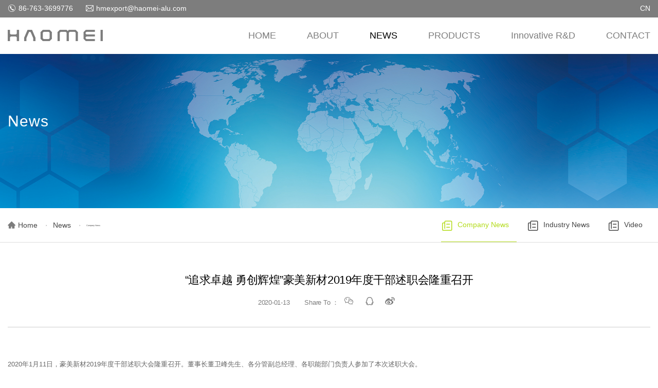

--- FILE ---
content_type: text/html; charset=utf-8
request_url: https://en.haomei-alu.com/news/detail/151.html
body_size: 6031
content:
<!DOCTYPE html>
<html lang="en">

<head>
    <meta charset="UTF-8">
    <title>News - “追求卓越 勇创辉煌”豪美新材2019年度干部述职会隆重召开</title>
    <meta name="keywords" content="aluminium profile, aluminium extrusion, aluminium section, aluminium tube" />
    <meta name="description" content="" />
    <meta name="author" content="豪美新材" />
    <meta name="copyright" content="" />
    <!-- Main Stylesheet -->
    <link href="/static/css/bootstrap.min.css" rel="stylesheet">
    <link href="/static/css/style.css" rel="stylesheet">
    <link href="/static/css/responsive.css" rel="stylesheet">

    <!-- Responsive -->
    <meta http-equiv="X-UA-Compatible" content="IE=edge">
    <meta name="viewport" content="width=device-width, initial-scale=1.0, maximum-scale=1.0, user-scalable=0">
    <!--[if lt IE 9]><script src="/static/js/html5shiv.js"></script><![endif]-->
    <!--[if lt IE 9]><script src="/static/js/respond.js"></script><![endif]-->
<!-- Google tag (gtag.js) -->
<script async src="https://www.googletagmanager.com/gtag/js?id=G-XPNEP3XNZB"></script>
<script>
  window.dataLayer = window.dataLayer || [];
  function gtag(){dataLayer.push(arguments);}
  gtag('js', new Date());

  gtag('config', 'G-XPNEP3XNZB');
</script>

<!-- Event snippet for 点击网站contact页面 conversion page
In your html page, add the snippet and call gtag_report_conversion when someone clicks on the chosen link or button. -->
<script>
function gtag_report_conversion(url) {
  var callback = function () {
    if (typeof(url) != 'undefined') {
      window.location = url;
    }
  };
  gtag('event', 'conversion', {
      'send_to': 'AW-11007492122/ypkLCMiJjIAYEJqA5IAp',
      'event_callback': callback
  });
  return false;
}
</script>
</head>

<body>
<header class="main-header">
    <!--Header Top-->
    <div class="header-top">
        <div class="auto-container clearfix">
            <div class="header-top-area bg-gradient-color d-none d-lg-block">
                    <div class=" header-top-left-part">
                        <span class="phone"><i class="iconfont icon-phone"></i>86-763-3699776</span>
                        <span class="email"><i class="iconfont icon-youxiang"></i>hmexport@haomei-alu.com</span>
                    </div>
                    <div class=" header-top-right-part text-right">
                        <div class="top-right-part-box">
                            <!-- <div class="j-b"><a href="/talent-policy"><i class="iconfont icon-rencaizhaopin"></i>人才招聘</a></div>
                            <div class="c-g"><a href="/bidding"><i class="iconfont icon-zhaobiao"></i>采购管理</a></div> -->
                            <div class="language">
                                <a href="http://www.haomei-alu.com/">CN</a>
                               <!--  <ul class="language-dropdown">
                                    <li><a href="#">English</a></li>
                                </ul> -->
                            </div>
                        </div>
                    </div>
                </div>
        </div>
    </div>
    <!-- End Header Top -->
    <!-- Header Upper -->
    <div class="header-upper">
        <div class="inner-container">
            <div class="auto-container clearfix">
                <!--Info-->
                <div class="logo-outer">
                  <!--   <div class="logo"><a href="/"><img src="/upload/temp/20210531/60b49760ec66b.png" alt="" title=""></a></div> -->
                    <div class="logo"><a href="/"><img src="/static/images/logo.png" alt="" title=""></a></div>
                </div>
                <!--Nav Box-->
                <div class="nav-outer clearfix">
                    <!--Mobile Navigation Toggler For Mobile-->
                    <div class="mobile-nav-toggler"><span class="iconfont icon-daohangmoren"></span></div>
                    <nav class="main-menu navbar-expand-md navbar-light">
                        <div class="navbar-header">
                            <!-- Togg le Button -->
                            <button class="navbar-toggler" type="button" data-toggle="collapse"
                                    data-target="#navbarSupportedContent" aria-controls="navbarSupportedContent"
                                    aria-expanded="false" aria-label="Toggle navigation">
                                <span class="icon flaticon-menu"></span>
                            </button>
                        </div>
                        <div class="collapse navbar-collapse clearfix" id="navbarSupportedContent">
                            <ul class="navigation clearfix">
                                <li ><a href="/">HOME</a>
                                </li>
                                <li class="dropdown "><a href="/about">ABOUT</a>
                                    <ul>
                                        <li><a href="/about">About</a></li>
                                        <li><a href="/chairman">Chairman speech</a></li>
                                        <li><a href="/corporate-philosophy">Philosophy</a></li>
                                        <li><a href="/history">History</a></li>
                                        <li><a href="/honor">Honor</a></li>
                                    </ul>
                                </li>
                                <li class="dropdown current"><a href="/news">NEWS</a>
                                    <ul>
                                                                                <li><a href="/news/company-news">Company News</a></li>
                                                                                <li><a href="/news/industry-news">Industry News</a></li>
                                                                                <li><a href="/news/video">Video</a></li>
                                                                            </ul>
                                </li>
                                <li class=" "><a href="/product">PRODUCTS</a>
                                  <!--   <ul>
                                        <li><a href="/product">产品中心</a></li>
                                        <li><a href="/case">案例中心</a></li>
                                        <li><a href="/selling-network">销售网络</a></li>                                        <li><a href="/service">售后服务</a></li>
                                    </ul> -->
                                </li>
                                 <li class="dropdown "><a href="/strength">Innovative R&D</a>
                                    <ul class="dr_list">
                                        <li><a href="/strength">R & D strength</a></li>
                                        <li><a href="/innovation">Innovative Product</a></li>
                                        <li><a href="/quality">Quality Certificate</a></li>
                                        <li><a href="/production-equipment">Peripheral Equipment</a></li>
                                    </ul>
                                </li>
                               <!--  <li class="dropdown "><a href="/corporate-governance">INVESTORS</a>
                                    <ul>
                                        <li><a href="/corporate-governance">Corporate Governance</a></li>
                                        <li><a href="/announcements">Latest Announcements</a></li>
                                        <li><a href="/stock">Stock dynamic</a></li>
                                        <li><a href="/investor-consultation">Investor Consultation</a></li>
                                    </ul>
                                </li> -->
                                <!-- <li class="moble_nav "><a href="/talent-policy">人才招聘</a></li>
                                <li class="moble_nav "><a href="/bidding">采购管理</a></li> -->
                                <li class=" list"><a href="/contact">CONTACT</a></li>
                                <li class="moble_nav"><a href="#">86-763-3699776</a></li>
                                <li class="moble_nav"><a href="#">hmservice@haomei-alu.com</a></li>

                            </ul>
                        </div>
                    </nav>
                    <!-- Main Menu End-->
                </div>
                <a class="header_language" href="http://haomei.gzdanlai.com/">CN</a>
            </div>
        </div>
    </div>
    <!--End Header Upper-->

    <!--Sticky Header-->
    <div class="sticky-header">
        <div class="auto-container clearfix">
            <!--Logo-->
            <div class="logo pull-left">
                <a href="/" class="img-responsive"><img src="/static/images/logo.png" alt="" title=""></a>
            </div>
            <!--Right Col-->
            <div class="right-col pull-right">
                <!-- Main Menu -->
                <nav class="main-menu navbar-expand-md">
                    <div class="navbar-collapse collapse clearfix" id="navbarSupportedContent1">
                        <ul class="navigation clearfix">
                            <!--Keep This Empty / Menu will come through Javascript-->
                        </ul>
                    </div>
                </nav><!-- Main Menu End-->
            </div>
        </div>
    </div>
    <!--End Sticky Header-->

    <!-- Mobile Menu  -->
    <div class="mobile-menu">
        <div class="menu-backdrop"></div>
        <div class="close-btn"><span class="iconfont icon-X"></span></div>
        <!--Here Menu Will Come Automatically Via Javascript / Same Menu as in Header-->
        <nav class="menu-box">
            <div class="nav-logo"><a href="/"><img src="/static/images/logo.png" alt="" title=""></a></div>
            <ul class="navigation clearfix">
                <!--Keep This Empty / Menu will come through Javascript-->
            </ul>
        </nav>
    </div><!-- End Mobile Menu -->
</header>
<!-- End Main Header -->

<!-- Page Title Start -->
<section class="page-title-section" style="background-image: url(/upload/banner/20210318/6052db4d8fe90.jpg);">
    <div class="auto-container ">
        <div class="page-title-content ">
            <h3 class="title text-white">News</h3>
 <!--            <div class="title-cild mrt-10">News</div> -->
        </div>
    </div>
</section>
<!-- Page Title End -->
<!--Twonav Section-->
<section class="twonav-section twosection">
    <div class="auto-container ">
        <div class="left">
            <ul>
                <li class="jt">
                    <a href="/"><i class="iconfont icon-qiepian"></i>Home</a>
                </li>
                 <li class="jt">
                    <a href="">News</a>
                </li>
                <li>Company News</li>
            </ul>
        </div>
        <div class="right">
           <ul class="nav">
                         <li class="nav-item current">
                <a class="nav-link" href="/news/company-news">
                    <i class="iconfont icon-xinwen"></i>                    Company News                </a>
            </li>
                        <li class="nav-item ">
                <a class="nav-link" href="/news/industry-news">
                    <i class="iconfont icon-xinwen"></i>                    Industry News                </a>
            </li>
                        <li class="nav-item ">
                <a class="nav-link" href="/news/video">
                    <i class="iconfont icon-xinwen"></i>                    Video                </a>
            </li>
                    </ul>
        </div>
    </div>
</section>
<!--End Twonav Section-->
<!-- News Section Start -->
<section class="section-content pdt-80 pdb-40">
    <div class="auto-container ">
        <div class="title-box-center text-center">
            <h2 class="title title-h2">“追求卓越 勇创辉煌”豪美新材2019年度干部述职会隆重召开</h2>
            <h5 class="sub-title-center text-primary-color line-top-center mrt-20">2020-01-13                &emsp;&emsp;<span>Share To ：</span><a href="#"><i class="iconfont icon-weixin"></i></a><a href="#"><i
                        class="iconfont icon-qq"></i></a><a href="#"><i class="iconfont icon-weibo1"></i></a>
            </h5>
        </div>
        <div class="news-details-box mrt-30 pdt-60 pdb-60 mrt-40">
            <p>2020年1月11日，豪美新材2019年度干部述职大会隆重召开。董事长董卫峰先生、各分管副总经理、各职能部门负责人参加了本次述职大会。<br/></p><p>本次述职会按既定流程，由各部门负责人就2019年度工作业绩达成结果、工作亮点、存在问题与改善措施、2020年工作思路及计划、客户满意度建设和跨部门协作等方面进行汇报。会议评委会根据年度目标责任及评分标准对各单位述职情况进行打分。</p><p style="text-align: center;"><img src="/ckeditor/upload/image/20210102/1609570264362112.jpg" title="1609570264362112.jpg" alt="1.jpg"/></p><p>本次述职会要求每一位述职人对个人工作进行单独的阐述自评，强调用数据说话，突出亮点，讲案例，分析不足，提出改进措施。述职过程中，评委会认真听取了每位述职人的汇报，并分别对各位述职人工作中的亮点和不足进行评述。</p><p style="text-align:center"><img src="/ckeditor/upload/image/20210102/1609570297616430.jpg" title="1609570297616430.jpg" alt="2.jpg"/></p><p>管理干部述职大会是豪美新材对年度工作的全面总结和回顾，同时也是对各项管理工作指标完成情况的系统分析评价；考评结果将作为绩效评价的一项重要指标和管理人员的任用依据之一，为公司进一步强化目标责任考核，提升整体执行力，为公司制定和实现2020年度工作目标提供了依据和保障。</p>        </div>
        <div class="comments-bottom pdt-60 pdb-80">
            <div class="left">
                                <div class="left-cur">
                    <p class="cp">PREV：<a href="/news/detail/150.html">“不忘初心 逐梦前行”，豪美新材荣获清远“双创盛典”多项大奖</a></p>
                </div>
                                <div class="left-cur">
                    <p class="cp">NEXT：<a href="/news/detail/153.html">豪美新材积极参与清远“百企帮百村”精准扶贫行动</a></p>
                </div>
                            </div>
            <div class="right">
                <a href="/news">Go Back</a>
            </div>
        </div>
    </div>
</section>
<!-- News Section End -->

<!-- Footer Area Start -->
<footer class="footer">
    <div class="auto-container">
        <div class="footer-main-area">
            <div class="footer-main-left">
                <div class="footer-box f-conten-box">
                    <div class="widget footer-widget">
                        <h5 class="widget-title text-white mrb-30"><a href="/about">ABOUT US</a></h5>
                        <ul class="footer-widget-list">
                             <li><a href="/about">About</a></li>
                                        <li><a href="/chairman">Chairman speech</a></li>
                                        <li><a href="/corporate-philosophy">philosophy</a></li>
                                        <li><a href="/history">History</a></li>
                                        <li><a href="/honor">Honor</a></li>
                        </ul>
                    </div>
                    <div class="widget footer-widget">
                        <h5 class="widget-title text-white mrb-30"><a href="/news">NEWS</a></h5>
                        <ul class="footer-widget-list">
                                                        <li><a href="/news/company-news">Company News</a></li>
                                                        <li><a href="/news/industry-news">Industry News</a></li>
                                                        <li><a href="/news/video">Video</a></li>
                                                    </ul>
                    </div>
                    <div class="widget footer-widget">
                        <h5 class="widget-title text-white mrb-30"><a href="/product">PRODUCTS</a></h5>
                       <!--  <ul class="footer-widget-list">
                            <li><a href="/product">产品中心</a></li>
                            <li><a href="/case">案例中心</a></li>
                            <li><a href="/selling-network">销售网络</a></li>
                            <li><a href="/service">售后服务</a></li>
                        </ul> -->
                    </div>
                    <div class="widget footer-widget">
                        <h5 class="widget-title text-white mrb-30"><a href="/strength">Innovative R&D</a>
                        </h5>
                        <ul class="footer-widget-list">
                           <li><a href="/strength">R & D strength</a></li>
                                        <li><a href="/innovation">Innovative Product</a></li>
                                        <li><a href="/quality">Certificate</a></li>
                                        <li><a href="/production-equipment">Peripheral Equipment</a></li>
                        </ul>
                    </div>
                   <!--  <div class="widget footer-widget">
                        <h5 class="widget-title text-white mrb-30"><a href="/strength">INVESTORS</a>
                        </h5>
                        <ul class="footer-widget-list">
                            <li><a href="/corporate-governance">Corporate Governance</a></li>
                                        <li><a href="/announcements">Latest Announcements</a></li>
                                        <li><a href="/stock">Stock dynamic</a></li>
                                        <li><a href="/investor-consultation">Investor Consultation</a></li>
                        </ul>
                    </div> -->
                    <div class="widget footer-widget">
                        <h5 class="widget-title text-white mrb-30"><a href="/contact">CONTACT</a>
                        </h5>
                    </div>
                </div>
            </div>
            <div class="footer-main-right">
                <div class="footer-box">
                    <!-- <div class="widget footer-widget right-type-box">
                        <h5 class="widget-title text-white mrb-30">
                            A company owned by HAOMEI Holdings
                        </h5>
                        <div class="language">
                                                        <a class="language-btn" href="http://www.bucalu.com/">Bucalus Windows(Doors) and Curtain Wall System Company Ltd</a>
                                                        <ul class="language-dropdown">
                                                                <li><a href="http://www.kejian-gd.com/">Qingyuan Kejian Door And Window Curtain Wall Decoration Co., Ltd.</a></li>
                                                                <li><a href="http://www.haomei-pm.com">Guangdong Haomei Precision Manufacturing Co.,Ltd.</a></li>
                                                            </ul>
                        </div>
                    </div> -->
                    <div class="widget footer-widget tar">
                            <div class="qr">
                                <img src="/static/images/qr.jpg" alt="">
                            </div>
                            <p>Follow Us</p>
                        </div>
                </div>
            </div>

        </div>
        <div class="footer-bottom-area">
            <div class="widget_bootom">
                    <div class="row">
                        <div class="col-xl-10 col-md-12 col-lg-12 col-sm-12">
                            <div class="title">Taiji Industrial City, High-tech Industrial Development Zone, Qingyuan City, Guangdong Province</div>
                            <div class="f-cild">COPYRIGHT &copy;2003-2020 HAOMEI, ALL RIGHTS RESERVED <a href="https://beian.miit.gov.cn/">粤ICP备15008742号</a> <a href="">粤公网安备 44180202000504号 </a><a href="http://www.pidcn.com">Powered
                                by PID Interactive</a>
                            </div>
                        </div>
                        <div class="col-xl-2 col-md-12 col-lg-12 ">
                            <ul class="bottom_ul">
                                <li><a href="/legal">TERMS</a></li>
                                <li>
                                    <a href="/sitemap">WEBSITE MAP</a>
                                </li>

                            </ul>
                        </div>
                    </div>
            </div>
            <div class="f-left">
                <ul>
                    <li>LINKS ：</li>
                                    </ul>
            </div>
        </div>
    </div>
</footer>
<!-- Footer Area End -->

<!--Scroll to top-->
<div class="scroll-to-top scroll-to-target" data-target="html"><span class="iconfont icon-up"></span></div>
<!--Scroll to top-->

<script src="/static/js/jquery.v1.12.4.min.js"></script>
<script src="/static/js/bootstrap.min.js"></script>
<script src="/static/js/jquery-core-plugins.js"></script>
<script>
    $(document).ready(function () {
        $(".r-right.mrt-30 .f-cild:eq(2)").append(' <a href="http://www.pidcn.com">Powered by PID Interactive</a>');
    })
</script>

<script src="/static/js/script.js"></script>
</body>

</html>

--- FILE ---
content_type: text/css
request_url: https://en.haomei-alu.com/static/css/style.css
body_size: 23342
content:
@import url("../fonts/iconfont.css");
@import url("../fonts/1/iconfont.css");
@import url("../fonts/2/iconfont.css");
@import url('animate.css');
@import url('flaticon.css');
@import url('fontawesome-all.css');
@import url('owl.carousel.min.css');
@import url('custom-animate.css');
@import url('magnific-popup.css');
* {
    margin: 0;
    padding: 0;
    border: 0;
    outline: 0;
    font-size: 100%
}

body {
    font-size: 13px;
    color: #666;
    line-height: 1.6em;
    font-weight: 400;
    background: #fff;
    -webkit-font-smoothing: antialiased;
    -moz-font-smoothing: antialiased;
    font-family: "思源黑体 CN Regular ", 'Lato', sans-serif
}

a {
    text-decoration: none;
    cursor: pointer;
    color: #7d7d7d
}

a:hover,
a:focus,
a:visited {
    text-decoration: none;
    outline: 0
}

h1,
h2,
h3,
h4,
h5,
h6 {
    position: relative;
    font-weight: normal;
    margin: 0;
    background: 0;
    line-height: 1.2em;
    letter-spacing: -0.02em
}

textarea {
    overflow: hidden
}

button {
    outline: none !important;
    cursor: pointer
}

p {
    font-size: 13px;
    line-height: 24px;
    color: #666
}

.text {
    font-size: 14px;
    line-height: 1.2em;
    font-weight: 400;
    color: #555;
    margin: 0
}

::-webkit-input-placeholder {
    color: inherit
}

::-moz-input-placeholder {
    color: inherit
}

::-ms-input-placeholder {
    color: inherit
}

.large-container {
    position: static;
    max-width: 1500px;
    padding: 0 15px;
    margin: 0 auto
}

.page-wrapper {
    position: relative;
    margin: 0 auto;
    width: 100%;
    min-width: 300px;
    overflow: hidden;
    z-index: 9
}

ul,
li {
    list-style: none;
    padding: 0;
    margin: 0
}

.theme-btn {
    display: inline-block;
    -webkit-transition: all .3s ease;
    -moz-transition: all .3s ease;
    -ms-transition: all .3s ease;
    -o-transition: all .3s ease;
    transition: all .3s ease
}

.theme-btn i {
    position: relative;
    display: inline-block;
    font-size: 14px;
    margin-left: 3px
}

.centered {
    text-align: center !important
}

.btn-style-one {
    position: relative;
    display: inline-block;
    font-size: 14px;
    line-height: 30px;
    color: #222;
    padding: 9px 32px;
    overflow: hidden;
    border-radius: 50px;
    overflow: hidden;
    background: 0;
    border: 1px solid #aaa;
    text-transform: capitalize
}

.btn-style-one .txt {
    position: relative;
    z-index: 1
}

.btn-style-one:before {
    position: absolute;
    content: '';
    top: 0;
    bottom: 0;
    left: 0;
    right: -50px;
    border-bottom: 50px solid #7d7d7d;
    border-right: 30px solid transparent;
    -webkit-transition: all 600ms ease;
    -moz-transition: all 600ms ease;
    -ms-transition: all 600ms ease;
    -o-transition: all 600ms ease;
    transition: all 600ms ease;
    -webkit-transform: translateX(-100%);
    transform: translateX(-100%)
}

.btn-style-one:after {
    position: absolute;
    content: '';
    top: 0;
    right: 0;
    bottom: 0;
    left: -50px;
    border-left: 30px solid transparent;
    border-bottom: 50px solid #7d7d7d;
    -webkit-transition: all 600ms ease;
    -moz-transition: all 600ms ease;
    -ms-transition: all 600ms ease;
    -o-transition: all 600ms ease;
    transition: all 600ms ease;
    -webkit-transform: translateX(100%);
    transform: translateX(100%)
}

.btn-style-one:hover::before {
    -webkit-transform: translateX(-40%);
    transform: translateX(-40%)
}

.btn-style-one:hover::after {
    -webkit-transform: translateX(40%);
    transform: translateX(40%)
}

.btn-style-one:hover {
    color: #fff;
    border-color: #7d7d7d
}

.btn-style-two {
    position: relative;
    display: inline-block;
    font-size: 16px;
    line-height: 30px;
    color: #fff;
    padding: 15px 40px 15px;
    font-weight: 700;
    overflow: hidden;
    border-radius: 50px;
    background-color: #7d7d7d;
    text-transform: capitalize
}

.btn-style-two .txt {
    position: relative;
    z-index: 1;
    transition: all 600ms ease;
    -moz-transition: all 600ms ease;
    -webkit-transition: all 600ms ease;
    -ms-transition: all 600ms ease;
    -o-transition: all 600ms ease
}

.btn-style-two:before {
    content: '';
    position: absolute;
    top: 0;
    left: 0;
    width: 100%;
    height: 100%;
    z-index: 1;
    opacity: 0;
    background-color: #222;
    -webkit-transition: all .4s;
    -moz-transition: all .4s;
    -o-transition: all .4s;
    transition: all .4s;
    -webkit-transform: scale(1, 0.5);
    transform: scale(1, 0.5)
}

.btn-style-two:hover::before {
    opacity: 1;
    transform: scale(1, 1);
    -webkit-transform: scale(1, 1)
}

.btn-style-two:hover {
    color: #fff
}

.phone-btn {
    position: relative;
    border-radius: 50px;
    color: #222;
    font-size: 20px;
    font-weight: 700;
    display: inline-block;
    padding: 18px 30px 18px 90px;
    border: 1px solid #222
}

.phone-btn .icon {
    position: absolute;
    left: -1px;
    top: -1px;
    width: 60px;
    height: 60px;
    color: #fff;
    font-size: 22px;
    text-align: center;
    line-height: 60px;
    border-radius: 50%;
    display: inline-block;
    background-color: #222;
    -webkit-transition: all 300ms ease;
    -moz-transition: all 300ms ease;
    -ms-transition: all 300ms ease;
    -o-transition: all 300ms ease;
    transition: all 300ms ease
}

.phone-btn:hover .icon {
    background-color: #7d7d7d
}

.phone-btn:hover {
    color: #fff;
    background-color: #222
}

.btn-style-three {
    position: relative;
    display: inline-block;
    font-size: 17px;
    line-height: 30px;
    color: #fff;
    padding: 16px 54px 14px;
    font-weight: 700;
    overflow: hidden;
    border-radius: 50px;
    background-color: #7d7d7d;
    text-transform: capitalize
}

.btn-style-three .txt {
    position: relative;
    z-index: 1;
    transition: all 600ms ease;
    -moz-transition: all 600ms ease;
    -webkit-transition: all 600ms ease;
    -ms-transition: all 600ms ease;
    -o-transition: all 600ms ease
}

.btn-style-three:before {
    content: '';
    position: absolute;
    top: 0;
    left: 0;
    width: 100%;
    height: 100%;
    z-index: 1;
    opacity: 0;
    background-color: #1fb795;
    -webkit-transition: all .4s;
    -moz-transition: all .4s;
    -o-transition: all .4s;
    transition: all .4s;
    -webkit-transform: scale(1, 0.5);
    transform: scale(1, 0.5)
}

.btn-style-three:hover::before {
    opacity: 1;
    -webkit-transform: scale(1, 1);
    transform: scale(1, 1)
}

.btn-style-three:hover {
    color: #fff
}

.btn-style-four {
    position: relative;
    display: inline-block;
    font-size: 14px;
    line-height: 30px;
    color: #fb5380;
    padding: 7px 36px 6px;
    font-weight: 700;
    overflow: hidden;
    border-radius: 50px;
    border: 2px solid #fff;
    background-color: #fff;
    text-transform: capitalize
}

.btn-style-four:hover {
    color: #fff;
    background: 0
}

.btn-style-five {
    position: relative;
    display: inline-block;
    font-size: 16px;
    line-height: 30px;
    color: #fff;
    padding: 11px 40px 11px;
    font-weight: 700;
    overflow: hidden;
    border-radius: 50px;
    background-color: #7d7d7d;
    text-transform: capitalize
}

.btn-style-five .txt {
    position: relative;
    z-index: 1;
    transition: all 300ms ease;
    -moz-transition: all 300ms ease;
    -webkit-transition: all 300ms ease;
    -ms-transition: all 300ms ease;
    -o-transition: all 300ms ease
}

.btn-style-five:before {
    content: '';
    position: absolute;
    top: 0;
    left: 0;
    width: 100%;
    height: 100%;
    z-index: 1;
    opacity: 0;
    background-color: #fff;
    -webkit-transition: all .4s;
    -moz-transition: all .4s;
    -o-transition: all .4s;
    transition: all .4s;
    -webkit-transform: scale(1, 0.5);
    transform: scale(1, 0.5)
}

.btn-style-five:hover::before {
    opacity: 1;
    transform: scale(1, 1);
    -webkit-transform: scale(1, 1)
}

.btn-style-five:hover {
    color: #7d7d7d
}

.list-style-one {
    position: relative
}

.list-style-one li {
    position: relative;
    font-size: 18px;
    line-height: 24px;
    color: #777;
    font-weight: 700;
    padding-left: 32px;
    margin-bottom: 20px
}

.list-style-one li .icon {
    position: absolute;
    left: 0;
    top: 0;
    font-size: 20px;
    line-height: 24px;
    color: #7d7d7d;
    font-weight: 400
}

.list-style-two {
    position: relative
}

.list-style-two li {
    position: relative;
    font-size: 14px;
    line-height: 24px;
    color: #fff;
    font-weight: 400;
    padding-left: 32px;
    margin-bottom: 20px
}

.list-style-two li:last-child {
    margin-bottom: 0
}

.list-style-two li .icon {
    position: absolute;
    left: 0;
    top: 0;
    font-size: 20px;
    line-height: 24px;
    color: #fff;
    font-weight: 400
}

.theme_color {
    color: #7d7d7d
}

.pull-right {
    float: right
}

.pull-left {
    float: left
}

img {
    display: inline-block;
    max-width: 100%;
    height: auto
}

.dropdown-toggle::after {
    display: none
}

.fa {
    line-height: inherit
}

.play-now .ripple,
.play-now .ripple:before,
.play-now .ripple:after {
    position: absolute;
    top: 50%;
    left: 30px;
    height: 60px;
    width: 60px;
    -webkit-transform: translate(-50%, -50%);
    -moz-transform: translate(-50%, -50%);
    -ms-transform: translate(-50%, -50%);
    -o-transform: translate(-50%, -50%);
    transform: translate(-50%, -50%);
    -webkit-border-radius: 50%;
    -moz-border-radius: 50%;
    -ms-border-radius: 50%;
    -o-border-radius: 50%;
    border-radius: 50%;
    -webkit-box-shadow: 0 0 0 0 rgba(255, 255, 255, .6);
    -moz-box-shadow: 0 0 0 0 rgba(255, 255, 255, .6);
    -ms-box-shadow: 0 0 0 0 rgba(255, 255, 255, .6);
    -o-box-shadow: 0 0 0 0 rgba(255, 255, 255, .6);
    box-shadow: 0 0 0 0 rgba(255, 255, 255, .6);
    -webkit-animation: ripple 3s infinite;
    -moz-animation: ripple 3s infinite;
    -ms-animation: ripple 3s infinite;
    -o-animation: ripple 3s infinite;
    animation: ripple 3s infinite
}

.play-now .ripple:before {
    -webkit-animation-delay: .9s;
    -moz-animation-delay: .9s;
    -ms-animation-delay: .9s;
    -o-animation-delay: .9s;
    animation-delay: .9s;
    content: "";
    position: absolute
}

.play-now .ripple:after {
    -webkit-animation-delay: .6s;
    -moz-animation-delay: .6s;
    -ms-animation-delay: .6s;
    -o-animation-delay: .6s;
    animation-delay: .6s;
    content: "";
    position: absolute
}

@-webkit-keyframes ripple {
    70% {
        box-shadow: 0 0 0 20px rgba(255, 255, 255, 0)
    }
    100% {
        box-shadow: 0 0 0 0 rgba(255, 255, 255, 0)
    }
}

@keyframes ripple {
    70% {
        box-shadow: 0 0 0 20px rgba(255, 255, 255, 0)
    }
    100% {
        box-shadow: 0 0 0 0 rgba(255, 255, 255, 0)
    }
}

.scroll-to-top {
    position: fixed;
    bottom: 20px;
    right: 20px;
    width: 60px;
    height: 60px;
    color: #fff;
    font-size: 24px;
    line-height: 60px;
    text-align: center;
    z-index: 100;
    cursor: pointer;
    background: #7d7d7d;
    display: none;
    border-radius: 0;
    -webkit-transition: all 300ms ease;
    -moz-transition: all 300ms ease;
    -ms-transition: all 300ms ease;
    -o-transition: all 300ms ease;
    transition: all 300ms ease
}

.scroll-to-top:hover {
    background: #7d7d7d
}

.main-header {
    position: relative;
    display: block;
    z-index: 99999
}

.main-header .header-top {
    position: relative;
    background-color: #7d7d7d
}

.header-top-area {
    font-size: 14px;
    color: #fff;
    vertical-align: middle;
    height: 32px;
    line-height: 32px;
}

.header-top-area .row {
    margin-right: 0;
    margin-left: 0
}

.header-top-area a {
    color: #fff;
    font-size: 14px;
    display: block;
    font-weight: 400
}
.header-top-area a:hover{
    color: #000 !important
}
.header-top-area i {
    margin: 0;
    font-size: 18px;
    font-weight: 400;
    margin-right: 5px;
    vertical-align: middle;
}

.header-top-area .header-top-left-part {
    float: left;
    -ms-align-items: center;
    align-items: center;
}

.header-top-right-part {
    float: right;
}

.header-top-area .phone {
    padding-right: 20px;
    vertical-align: middle;
}

.header-top-area .phone i,
.header-top-area .email i {
    font-size: 12px
}

.header-top-area .j-b,
.header-top-area .c-g {
    padding-right: 40px;
    position: relative;
    float: left;
    vertical-align: middle;
}

.header-top-area .j-b:after,
.header-top-area .c-g:after {
    background: #fff;
    content: "";
    position: absolute;
    width: 1px;
    height: 35%;
    right: 18px;
    top: 12px;
}

.header-top-area .header-top-left-part i:before {
    font-size: 16px
}

.header-top-area .header-top-right-part .social-links {
    position: relative;
    display: inline-block;
    margin-top: 3px
}

.header-top-area .header-top-left-part span a:hover {
    color: #000
}

.header-top-area .header-top-right-part .social-links li {
    display: inline-block;
    margin-left: 15px
}

.header-top-area .header-top-right-part .social-links li a {
    color: #fff;
    -webkit-transition: .3s;
    transition: .3s
}

.header-top-area .header-top-right-part .social-links li a:hover {
    color: #000
}

.header-top-area .header-top-right-part .language {
    display: inline-block;
    position: relative;
}

.header-top-area .header-top-right-part .language .language-btn {
    position: relative;
    text-decoration: none;
    width: 48px;
    text-align: left;
    -webkit-transition: .5s;
    transition: .5s
}

.header-top-area .header-top-right-part .language .language-btn i {
    margin-right: 4px
}

.header-top-area .header-top-right-part .language .language-btn i::before {
    font-size: 14px
}

.header-top-area .header-top-right-part .language .language-btn:hover {
    color: #000
}

/*.header-top-area .header-top-right-part .language .language-btn::after {
    content: "∨";
    position: absolute;
    right: 0;
    font-family: "Font Awesome 5 Free";
    font-weight: 400;
    top: 0;
    font-size: 16px
}
*/
.header-top-area .header-top-right-part .language .language-dropdown {
    text-align: center;
    position: absolute;
    z-index: 10;
    top: 35px;
    right: 0;
    width: 120px;
    visibility: hidden;
    opacity: 0;
    -webkit-transform: translateY(20px);
    transform: translateY(20px);
    -webkit-transition: .5s;
    transition: .5s
}

.header-top-area .header-top-right-part .language .language-dropdown.open {
    visibility: visible;
    opacity: 1;
    -webkit-transform: translateY(0px);
    transform: translateY(0px);
    background: #7d7d7d
}

.header-top-area .header-top-right-part .language .language-dropdown li {
    position: relative;
    background-color: #0a3041;
    z-index: -1
}

.header-top-area .header-top-right-part .language .language-dropdown li a {
    display: block;
    position: relative;
    padding: 5px 10px;
    color: #fff;
    border-bottom: 1px solid rgba(255, 255, 255, 0.1);
    text-decoration: none
}

.header-top-area .header-top-right-part .language .language-dropdown li a:hover {
    background: #7d7d7d
}

.header-top-area .header-top-right-part .language .language-dropdown li :last-child a {
    border-bottom: 0
}

.main-header .header-upper {
    position: relative;
    z-index: 5;
    -webkit-transition: all 600ms ease;
    -moz-transition: all 600ms ease;
    -ms-transition: all 600ms ease;
    -o-transition: all 600ms ease;
    transition: all 600ms ease
}

.main-header .header-upper .logo-outer {
    position: relative;
    float: left;
    z-index: 25;
    padding: 8px 0;
    -webkit-transition: all 600ms ease;
    -moz-transition: all 600ms ease;
    -ms-transition: all 600ms ease;
    -o-transition: all 600ms ease;
    transition: all 600ms ease
}

.main-header .logo-outer .logo img {
    position: relative;
    display: inline-block;
    max-width: 100%
}

.main-header .header-upper .nav-outer {
    float: right;
    position: static
}

.main-header .header-lower {
    position: relative;
    -webkit-transition: all 600ms ease;
    -moz-transition: all 600ms ease;
    -ms-transition: all 600ms ease;
    -o-transition: all 600ms ease;
    transition: all 600ms ease
}

.main-menu {
    position: static;
    float: left
}

.main-menu .navbar-collapse {
    padding: 0
}

.main-menu .navigation {
    position: static;
    margin: 0
}

.main-menu .navigation>li.list {
    margin-right: 0
}

.main-menu .navigation>li {
    position: relative;
    float: left;
    -webkit-transition: all 600ms ease;
    -moz-transition: all 600ms ease;
    -ms-transition: all 600ms ease;
    -o-transition: all 600ms ease;
    transition: all 600ms ease
}

.moble_nav,
.header_language {
    display: none;
}

.header_language {
    font-size: 16px;
    color: #7d7d7d;
}

.header_language:hover {
    color: #000
}

.main-menu .navigation>li:last-child {
    margin-right: 0
}

.main-menu .navigation>li>a {
    position: relative;
    display: block;
    text-align: center;
    font-size: 18px;
    margin:25px 0;
    font-weight: 400;
    opacity: 1;
    color: #7d7d7d;
    padding: 0;
    text-transform: none;
    -webkit-transition: all 300ms ease;
    -moz-transition: all 300ms ease;
    -ms-transition: all 300ms ease;
    -o-transition: all 300ms ease;
    transition: all 300ms ease
}

.main-menu .navigation>li.current>a:before,
.main-menu .navigation>li:hover>a:before {
    width: 100%
}

.main-menu .navigation>li:hover>a,
.main-menu .navigation>li.current>a {
    color: #000
}

.main-menu .navigation>li>ul {
    position: absolute;
    left: -45px;
    top: 100%;
    width: 154px;
    z-index: 100;
    opacity: 1;
    padding: 0 0 0;
    background: #fff;
    -webkit-transform: translateY(30px);
    -ms-transform: translateY(30px);
    transform: translateY(30px);
    -webkit-transition: all 200ms linear;
    -moz-transition: all 200ms linear;
    -ms-transition: all 200ms linear;
    -o-transition: all 200ms linear;
    transition: all 200ms linear;
    box-shadow: 0 0 15px rgba(0, 0, 0, 0.05);
    padding-bottom: 10px
}
.main-menu .navigation>li>ul.dr_list{
    left: -44px;
    top: 100%;
    width: 229px;
}
.main-menu .navigation>li>ul>li {
    position: relative;
    width: 100%;
}

.main-menu .navigation>li>ul>li:last-child a::after {
    display: none
}

.main-menu .navigation>li>ul>li>a {
    position: relative;
    display: block;
    line-height: 19px;
    font-weight: 400;
    font-size: 14px;
    text-align: center;
    padding: 10px 0;
    color: #222;
    border-bottom: 1px solid #d8d8d8;
    text-transform: capitalize;
    -webkit-transition: all 300ms ease;
    -moz-transition: all 300ms ease;
    -ms-transition: all 300ms ease;
    transition: all 300ms ease
}

.main-menu .navigation>li>ul>li>a:after {
    content: '';
    position: absolute;
    right: 0;
    bottom: -1px;
    width: 0;
    border-bottom: 1px solid #7d7d7d;
    transition: all 500ms ease;
    -moz-transition: all 500ms ease;
    -webkit-transition: all 500ms ease;
    -ms-transition: all 500ms ease;
    -o-transition: all 500ms ease
}

.main-menu .navigation>li>ul>li:hover>a:after {
    width: 100%
}

.main-menu .navigation>li>ul>li:last-child>a {
    border-bottom: 0;
    padding-bottom: 0
}

.main-menu .navigation>li>ul>li:hover>a {
    color: #7d7d7d
}

.main-menu .navigation>li>ul>li.dropdown>a:after {
    font-family: 'Font Awesome 5 Free';
    content: "\f105";
    position: absolute;
    right: 0;
    top: 12px;
    width: 10px;
    display: block;
    line-height: 19px;
    font-size: 16px;
    font-weight: 800;
    text-align: center;
    z-index: 5
}

.main-menu .navigation>li>ul>li>ul>li:last-child>a {
    border-bottom: 0;
    padding-bottom: 0
}

.main-menu .navigation>li>ul>li>ul>li:hover>a {
    color: #7d7d7d
}

.main-menu .navigation>li.dropdown:hover>ul {
    visibility: visible;
    opacity: 1;
    top: 100%;
    -webkit-transform: translateY(0px);
    -ms-transform: translateY(0px);
    transform: translateY(0px)
}

.main-menu .navigation>li>ul>li.dropdown:hover>ul {
    visibility: visible;
    opacity: 1;
    top: 0;
    -webkit-transform: translateY(0px);
    -ms-transform: translateY(0px);
    transform: translateY(0px)
}

.main-menu .navigation>li>ul>li.dropdown:hover>ul {
    visibility: visible;
    opacity: 1;
    top: 0
}

.main-menu .navbar-collapse>ul li.dropdown .dropdown-btn {
    position: absolute;
    right: 10px;
    top: 8px;
    width: 34px;
    height: 30px;
    border: 1px solid #fff;
    text-align: center;
    font-size: 18px;
    font-weight: 700;
    line-height: 28px;
    background: #fff;
    color: #7d7d7d;
    cursor: pointer;
    z-index: 5;
    display: none
}

.header-style-two {
    position: relative
}

.main-header .header-upper .upper-right .info-outer {
    position: relative;
    padding-bottom: 30px
}

.main-header .info-box {
    position: relative;
    float: left;
    margin-right: 60px;
    font-size: 14px;
    color: #98b2c4;
    text-align: left;
    text-transform: uppercase;
    padding: 0 0 0 50px
}

.main-header .info-box:last-child {
    margin: 0;
    padding: 0;
    float: right
}

.main-header .info-box .icon-box {
    position: absolute;
    left: 0;
    top: 8px;
    color: #7d7d7d;
    font-size: 34px;
    line-height: 1em;
    -moz-transition: all 300ms ease;
    -webkit-transition: all 300ms ease;
    -ms-transition: all 300ms ease;
    -o-transition: all 300ms ease;
    transition: all 300ms ease
}

.main-header .info-box li {
    position: relative;
    color: #777;
    font-size: 15px;
    font-weight: 400;
    line-height: 1.9em;
    text-transform: capitalize
}

.main-header .info-box li span {
    font-weight: 700;
    font-size: 18px
}

.main-header .info-box li a {
    color: #222;
    font-size: 20px;
    font-weight: 700;
    font-family: 'Lora', serif
}

.main-header.header-style-two .header-lower {
    background-color: #7d7d7d
}

.main-header.header-style-two .nav-outer {
    width: 100%
}

.main-header.header-style-two .header-upper .logo-box {
    padding: 30px 0;
    margin: 0
}

.main-header.header-style-two .outer-box {
    padding: 0
}

.main-header.header-style-two .header-lower .search-box-outer {
    margin-top: 23px;
    margin-right: 20px
}

.main-header.header-style-two .header-upper .upper-right {
    padding-left: 0;
    padding-top: 38px
}

.option-box {
    position: relative;
    float: left;
    margin-top: 0;
    margin-left: 25px
}

.main-header .outer-box .option-box>li {
    position: relative;
    margin-left: 20px;
    display: inline-block
}

.main-header .outer-box .option-box .cart-box {
    position: relative;
    float: left;
    color: #fff;
    font-size: 16px;
    background: 0;
    margin-top: 18px;
    display: inline-block;
    margin-right: 25px
}

.main-header .outer-box .option-box .cart-box .cart-box-btn {
    background: 0;
    color: #fff;
    cursor: pointer;
    font-size: 20px;
    transition: all 300ms ease;
    -webkit-transition: all 300ms ease;
    -ms-transition: all 300ms ease;
    -o-transition: all 300ms ease;
    -moz-transition: all 300ms ease
}

.main-header .outer-box .option-box .cart-box .cart-box-btn:after {
    display: none
}

.main-header .outer-box .option-box .cart-box .cart-box-btn .total-cart {
    position: absolute;
    right: -8px;
    top: -8px;
    width: 18px;
    height: 18px;
    color: #fff;
    font-weight: 700;
    font-size: 12px;
    border-radius: 50%;
    text-align: center;
    line-height: 18px;
    background-color: #222
}

.main-header .outer-box .option-box .cart-box .cart-box-btn:hover {
    color: #222
}

.main-header .outer-box .option-box .cart-product {
    position: relative;
    margin-bottom: 18px;
    min-height: 90px;
    border-bottom: 1px solid #e4e4e4
}

.main-header .outer-box .option-box .cart-product .inner {
    position: relative;
    padding-left: 90px;
    min-height: 70px
}

.main-header .outer-box .option-box .cart-product .inner .cross-icon {
    position: absolute;
    right: 0;
    top: -2px;
    z-index: 1;
    color: #263120;
    font-size: 16px;
    cursor: pointer;
    transition: all 500ms ease;
    -moz-transition: all 500ms ease;
    -webkit-transition: all 500ms ease;
    -ms-transition: all 500ms ease;
    -o-transition: all 500ms ease
}

.main-header .outer-box .option-box .cart-product .inner .cross-icon:hover {
    color: #0056b3
}

.main-header .outer-box .option-box .cart-product .inner .image {
    position: absolute;
    width: 70px;
    height: 70px;
    left: 0;
    top: 0
}

.main-header .outer-box .option-box .cart-product .inner h3 {
    position: relative;
    font-weight: 600;
    font-size: 15px;
    margin: 0;
    letter-spacing: 1px;
    text-transform: capitalize
}

.main-header .outer-box .option-box .cart-product .inner h3 a {
    color: #222;
    transition: all 300ms ease;
    -webkit-transition: all 300ms ease;
    -ms-transition: all 300ms ease;
    -o-transition: all 300ms ease;
    -moz-transition: all 300ms ease
}

.main-header .outer-box .option-box .cart-product .inner h3 a:hover {
    color: #7d7d7d
}

.main-header .outer-box .option-box .cart-product .inner .quantity-text {
    position: relative;
    font-weight: 300;
    color: #666;
    font-size: 13px;
    margin-bottom: 0
}

.main-header .outer-box .option-box .cart-product .inner .price {
    position: relative;
    font-weight: 700;
    font-size: 16px;
    margin: 0;
    color: #222
}

.main-header .outer-box .option-box .cart-box .cart-panel {
    left: auto !important;
    right: 0 !important;
    border-radius: 0;
    padding: 20px 20px;
    min-width: 300px;
    margin-top: 34px;
    z-index: -1;
    box-shadow: 0 0 25px rgba(0, 0, 0, 0.15);
    border: 3px solid #7d7d7d;
    -webkit-transform: translate3d(0px, 0px, 0px) !important;
    transform: translate3d(0px, 0px, 0px) !important
}

.main-header .outer-box .option-box .cart-box .cart-panel .cart-total {
    color: #000;
    font-size: 15px;
    font-weight: 400;
    text-align: center;
    text-transform: capitalize
}

.main-header .outer-box .option-box .cart-box .cart-panel .cart-total span {
    font-weight: 800;
    font-size: 18px
}

.main-header .outer-box .option-box .cart-box .cart-panel .btns-boxed {
    position: relative;
    text-align: center;
    margin-top: 20px
}

.main-header .outer-box .option-box .cart-box .cart-panel .btns-boxed li {
    position: relative;
    margin: 0 5px;
    display: inline-block
}

.main-header .outer-box .option-box .cart-box .cart-panel .btns-boxed li a {
    position: relative;
    color: #fff;
    font-weight: 500;
    font-size: 12px;
    padding: 10px 20px 8px;
    border-radius: 2px;
    display: inline-block;
    background-color: #7d7d7d;
    border: 1px solid #7d7d7d;
    text-transform: uppercase;
    transition: all 300ms ease;
    -webkit-transition: all 300ms ease;
    -ms-transition: all 300ms ease;
    -o-transition: all 300ms ease;
    -moz-transition: all 300ms ease
}

.main-header .outer-box .option-box .cart-box .cart-panel .btns-boxed li a:hover {
    color: #7d7d7d;
    background: 0
}

.main-header .outer-box .option-box .cart-box .icon a {
    color: #999
}

.header-style-two .outer-box .search-box-btn {
    position: relative;
    margin: 0;
    padding: 13px 15px;
    background-color: #fff
}

.header-style-two .outer-box .search-box-btn .icon {
    position: relative;
    color: #000;
    font-size: 20px
}

.header-style-two .outer-box .nav-box {
    position: relative;
    float: left;
    color: #fff;
    font-size: 28px;
    cursor: pointer;
    margin: 14px 0 14px 20px
}

.header-style-two .main-menu .navigation>li {
    padding: 8px 20px;
    margin-right: 1px
}

.header-style-two .main-menu .navigation>li>a {
    font-size: 16px;
    color: #fff
}

.header-style-two .main-menu .navigation>li>a:before {
    display: none
}

.header-style-two .main-menu .navigation>li.current,
.header-style-two .main-menu .navigation>li:hover {
    background-color: #000
}

.header-style-two.fixed-header .main-menu .navigation>li.current,
.header-style-two.fixed-header .main-menu .navigation>li:hover {
    background: 0
}

.header-style-three.fixed-header .main-menu .navigation>li.current a,
.header-style-three.fixed-header .main-menu .navigation>li:hover a {
    background: 0
}

.header-style-two.fixed-header .main-menu .navigation>li.current a,
.header-style-two.fixed-header .main-menu .navigation>li:hover a,
.header-style-three.fixed-header .main-menu .navigation>li.current a,
.header-style-three.fixed-header .main-menu .navigation>li:hover a {
    color: #222 !important
}

.header-style-two .main-menu .navigation>li:hover>a,
.header-style-two .main-menu .navigation>li.current>a {
    color: #fff !important
}

.header-style-two .header-lower .outer-box .social-box {
    position: relative;
    float: left;
    margin-top: 16px;
    margin-right: 15px
}

.header-style-two .header-lower .outer-box .social-box li {
    position: relative;
    margin: 0 7px;
    display: inline-block
}

.header-style-two .header-lower .outer-box .social-box li a {
    position: relative;
    color: #fff;
    font-size: 14px
}

.header-style-three {
    position: absolute;
    left: 0;
    width: 100%
}

.header-style-three .inner-container {
    padding: 0 70px
}

.header-style-three .header-upper .nav-outer {
    padding-left: 60px
}

.header-style-three .main-menu .navigation>li>a:before {
    display: none
}

.header-style-three .main-menu .navigation>li {
    margin-right: 2px
}

.header-style-three .main-menu .navigation>li>a {
    color: #fff;
    padding: 0 10px;
    border-radius: 4px
}

.header-style-three .main-menu .navigation>li.current>a,
.header-style-three .main-menu .navigation>li:hover>a {
    background-color: #222
}

.header-style-three .main-menu .navigation>li:hover>a,
.header-style-three .main-menu .navigation>li.current>a {
    color: #fff !important
}

.header-style-three .outer-box .nav-box {
    position: relative;
    float: left;
    color: #fff;
    font-size: 26px;
    margin: 10px 0;
    cursor: pointer
}

.header-style-three .social-box {
    position: relative;
    float: left;
    margin-left: 15px;
    margin-right: 10px
}

.header-style-three .social-box li {
    position: relative;
    float: left;
    margin: 0 4px
}

.header-style-three .social-box li a {
    position: relative;
    width: 40px;
    height: 40px;
    color: #004cd9;
    font-size: 14px;
    line-height: 40px;
    text-align: center;
    border-radius: 50px;
    display: inline-block;
    background-color: #ebebeb;
    -webkit-transition: all 300ms ease;
    -moz-transition: all 300ms ease;
    -ms-transition: all 300ms ease;
    -o-transition: all 300ms ease;
    transition: all 300ms ease
}

.header-style-three .social-box li a:hover {
    background-color: #fff
}

.header-style-three .outer-box .search-box-btn {
    margin: 0;
    width: 40px;
    height: 40px;
    cursor: pointer;
    line-height: 38px;
    text-align: center;
    border-radius: 50%;
    background-color: #fff
}

.header-style-three .outer-box .search-box-btn .icon {
    color: #004cd9;
    font-size: 18px
}

.close-side-widget {
    color: #fff
}

.sticky-header {
    position: fixed;
    visibility: hidden;
    opacity: 0;
    left: 0;
    top: 0;
    width: 100%;
    padding: 0;
    z-index: -1;
    background: #fff;
    -webkit-box-shadow: 0 0 15px rgba(0, 0, 0, 0.10);
    -moz-box-shadow: 0 0 15px rgba(0, 0, 0, 0.10);
    -ms-box-shadow: 0 0 15px rgba(0, 0, 0, 0.10);
    -o-box-shadow: 0 0 15px rgba(0, 0, 0, 0.10);
    box-shadow: 0 0 15px rgba(0, 0, 0, 0.10);
    -webkit-transition: top 300ms ease;
    -moz-transition: top 300ms ease;
    -ms-transition: top 300ms ease;
    -o-transition: top 300ms ease;
    transition: top 300ms ease
}

.fixed-header .sticky-header {
    opacity: 1;
    z-index: 99999;
    visibility: visible
}

.fixed-header .sticky-header .logo {
    padding: 13px 0
}

.main-menu .navigation>li {
    padding: 0;
    margin-right: 60px;
    background-color: transparent
}

.main-menu .navigation>li:last-child {
    margin-right: 0;
}

.sticky-header .main-menu .navigation>li>a:before,
.sticky-header .main-menu .navigation>li:after {
    display: none !important
}

.sticky-header .main-menu .navigation>li>a {
    text-transform: capitalize;
    -webkit-transition: all 300ms ease;
    -moz-transition: all 300ms ease;
    -ms-transition: all 300ms ease;
    -o-transition: all 300ms ease;
    transition: all 300ms ease
}

.sticky-header .main-menu .navigation>li:hover>a,
.sticky-header .main-menu .navigation>li.current>a,
.sticky-header .main-menu .navigation>li.current-menu-item>a {
    opacity: 1;
    color: #b2db17
}

.nav-outer .mobile-nav-toggler {
    position: relative;
    display: none
}

.nav-outer .mobile-nav-toggler .iconfont {
    display: block;
    font-size: 30px;
    line-height: 40px;
    cursor: pointer;
    position: absolute;
    top: -56px;
    right: 0;
    z-index: 1111111111111111111
}

.mobile-menu {
    position: fixed;
    right: 0;
    top: 0;
    width: 300px;
    padding-right: 30px;
    max-width: 100%;
    height: 100%;
    opacity: 0;
    visibility: hidden;
    z-index: 999999
}

.mobile-menu .nav-logo {
    position: relative;
    padding: 20px 20px;
    text-align: left
}

.mobile-menu-visible {
    overflow: hidden
}

.mobile-menu-visible .mobile-menu {
    opacity: 1;
    visibility: visible
}

.mobile-menu .menu-backdrop {
    position: fixed;
    right: 0;
    top: 0;
    width: 100%;
    height: 100%;
    opacity: .2;
    z-index: 1;
    background: rgba(0, 0, 0, 0.90);
    -webkit-transform: translateX(101%);
    -ms-transform: translateX(101%);
    transform: translateX(101%);
    transition: all 900ms ease;
    -moz-transition: all 900ms ease;
    -webkit-transition: all 900ms ease;
    -ms-transition: all 900ms ease;
    -o-transition: all 900ms ease
}

.mobile-menu-visible .mobile-menu .menu-backdrop {
    opacity: 1;
    visibility: visible;
    -webkit-transition: all .7s ease;
    -moz-transition: all .7s ease;
    -ms-transition: all .7s ease;
    -o-transition: all .7s ease;
    transition: all .7s ease;
    -webkit-transform: translateX(0%);
    -ms-transform: translateX(0%);
    transform: translateX(0%)
}

.mobile-menu .menu-box {
    position: absolute;
    left: 0;
    top: 0;
    width: 100%;
    height: 100%;
    max-height: 100%;
    overflow-y: auto;
    background: #fff;
    padding: 0;
    z-index: 5;
    opacity: 0;
    visibility: hidden;
    border-radius: 0;
    -webkit-transform: translateX(101%);
    -ms-transform: translateX(101%);
    transform: translateX(101%)
}

.mobile-menu-visible .mobile-menu .menu-box {
    opacity: 1;
    visibility: visible;
    -webkit-transition: all .7s ease;
    -moz-transition: all .7s ease;
    -ms-transition: all .7s ease;
    -o-transition: all .7s ease;
    transition: all .7s ease;
    -webkit-transform: translateX(0%);
    -ms-transform: translateX(0%);
    transform: translateX(0%)
}

.mobile-menu .close-btn {
    position: absolute;
    right: 8px;
    top: 3px;
    line-height: 30px;
    width: 30px;
    text-align: center;
    font-size: 32px;
    color: #202020;
    cursor: pointer;
    z-index: 10;
    -webkit-transition: all .5s ease;
    -moz-transition: all .5s ease;
    -ms-transition: all .5s ease;
    -o-transition: all .5s ease;
    transition: all .5s ease;
    -webkit-transform: translateY(-50px);
    -ms-transform: translateY(-50px);
    transform: translateY(-50px)
}

.mobile-menu-visible .mobile-menu .close-btn {
    -webkit-transform: translateY(0px);
    -ms-transform: translateY(0px);
    transform: translateY(0px)
}

.mobile-menu .close-btn:hover {
    opacity: .50
}

.mobile-menu .navigation {
    position: relative;
    display: block;
    border-top: 1px solid rgba(0, 0, 0, 0.10)
}

.mobile-menu .navigation li {
    position: relative;
    display: block;
    border-bottom: 1px solid rgba(0, 0, 0, 0.10)
}

.mobile-menu .navigation li>ul>li:last-child {
    border-bottom: 0
}

.mobile-menu .navigation li>ul>li:first-child {
    border-top: 1px solid rgba(0, 0, 0, 0.10)
}

.mobile-menu .navigation li>a {
    position: relative;
    display: block;
    line-height: 24px;
    padding: 10px 20px;
    font-size: 15px;
    color: #404040;
    /*    text-transform: capitalize*/
}

.mobile-menu .navigation li.current>a,
.mobile-menu .navigation li>a:hover {
    color: #b2db17
}

.mobile-menu .navigation li.dropdown .dropdown-btn {
    position: absolute;
    right: 0;
    top: 0;
    width: 44px;
    height: 44px;
    text-align: center;
    font-size: 16px;
    line-height: 44px;
    color: #404040;
    cursor: pointer;
    z-index: 5
}

.mobile-menu .navigation li.dropdown .dropdown-btn:after {
    content: '';
    position: absolute;
    left: 0;
    top: 10px;
    width: 1px;
    height: 24px;
    border-left: 1px solid rgba(0, 0, 0, 0.10)
}

.mobile-menu .navigation li>ul,
.mobile-menu .navigation li>ul>li>ul {
    display: none
}

.sec-title {
    position: relative;
    z-index: 1;
    margin-bottom: 55px
}

.sec-title h2 {
    position: relative;
    display: block;
    font-size: 36px;
    line-height: 1.2em;
    color: #222;
    font-weight: 700;
    padding-bottom: 25px;
    text-transform: capitalize
}

.sec-title .separator {
    position: relative;
    width: 100px
}

.sec-title .separator:before {
    position: absolute;
    content: '';
    left: 0;
    top: 0;
    width: 100%;
    height: 1px;
    background-color: #ccc
}

.sec-title .separator:after {
    position: absolute;
    content: '';
    left: 50%;
    top: -15px;
    width: 30px;
    height: 30px;
    margin-left: -15px;
    border: 10px solid #fff;
    background-color: #7d7d7d
}

.sec-title.light .separator:after {
    background-color: #222
}

.sec-title .separator.style-two::after {
    border-color: #f5f5f5
}

.sec-title .separator.style-three::after {
    border-color: #fafafa
}

.sec-title.centered .separator {
    margin: 0 auto
}

.sec-title.light h2,
.sec-title.light .title {
    color: #fff
}

.sec-title.centered {
    text-align: center
}

.sec-title.style-two .title {
    text-transform: capitalize;
    color: #7d7d7d;
    font-size: 20px
}

.footer {
    background: #7d7d7d;
    padding: 80px 0 30px;
    margin-top: -2px
}

.footer-main-left {
    float: left
}

.footer-main-right {
    float: right
}

.footer-box {
    display: flex;
    margin-bottom: 20px;
    flex-direction: row;
    margin-right: -15px;
    margin-left: -15px
}

.footer-main-area {
    height: 216px;
    margin: 0 0 0 0
}

.footer-bottom-area {
    border-top: 1px solid #fff;
    padding: 15px 0
}

.footer-widget {
    margin-right: 80px;
    display: inline-block
}

.footer-widget:nth-child(1) {
    margin: 0 80px 0 0;
}

.footer-widget-list li {
    display: inherit;
    margin-bottom: 5px
}

.tar {
    margin-right: 0 !important;
    margin-left: 30px !important
}

.tar .qr {
    width: 140px;
}

.tar p {
    font-size: 13px;
    margin: 10px 0;
    text-align: center;
    color: #fff;
}

.footer-widget-list li a {
    font-size: 13px;
    color: #fff;
    position: relative
}

.footer-widget-list li a:hover {
    color: #b2db17
}

.custom-select-categories {
    background-color: #ccc;
    color: #fff;
    height: 56px;
    width: 100%;
    font-size: 12px;
    font-weight: 400;
    padding: 4px 15px;
    border: 1px solid #dfdce6;
    -webkit-border-radius: 4px;
    -moz-border-radius: 4px;
    border-radius: 4px;
    box-shadow: none
}

.widget_bootom {
    margin-bottom: 10px;
}

.widget_bootom .title,
.f-cild,
.f-cild a {
    font-size: 13px;
    color: #fff;
    margin-left: 15px;
}

.widget_bootom li {
    float: left;
    margin: 0 20px;
}

.widget_bootom li:last-child {
    margin: 0;
}

.widget_bootom li a {
    font-size: 16px;
    color: #fff;
}

.f-cild li {
    text-align: right;
    float: right;
    padding-left: 45px
}

.f-cild ul {
    color: #fff
}

.f-cild li {
    position: relative
}

.f-cild li a {
    font-size: 14px;
    color: #fff
}

.f-t-cild ul {
    margin-left: -15px
}

.f-t-cild li {
    padding-top: 20px;
    margin-right: 20px
}

.f-t-cild li a {
    font-size: 18px;
    color: #fff
}

.f-cild li.f-c:after {
    background: #fff;
    content: "";
    position: absolute;
    height: 60%;
    width: 1px;
    right: 193px;
    top: 6px
}

.f-cild li.f-d:after {
    background: #fff;
    content: "";
    position: absolute;
    height: 60%;
    width: 1px;
    right: -21px;
    top: 6px
}

.footer-bottom-area .f-left li {
    float: left;
    margin-right: 20px;
    color: #fff
}

.footer-bottom-area .f-left li:nth-child(1) {
    margin-right: 0;
}

.footer-bottom-area .f-left li a,
.f-right a {
    color: #fff
}

.footer-bottom-area .f-left li a:hover,
.f-right a:hover,
.f-t-cild li a:hover,
.f-cild li a:hover,
.f-cild a:hover {
    color: #b2db17
}

.custom-select-categories option {
    width: 100%;
    height: 50px
}

.footer-main-right {
    position: relative
}

.footer-main-right .language {
    display: inline-block;
    position: relative;
    margin-right: 15px
}

.footer-main-right .language .language-btn {
    position: relative;
    text-decoration: none;
    width: 250px;
    padding: 10px 40px 10px 20px;
    background: #eee;
    text-align: left;
    -webkit-transition: .5s;
    transition: .5s;
    color: #666
}

.footer-main-right .language .language-btn i {
    margin-right: 4px
}

.footer-main-right .language .language-btn i::before {
    font-size: 14px
}

.footer-main-right .language .language-btn:hover {
    color: #000 !important
}

.footer-main-right .language .language-btn::after {
    content: "▼";
    position: absolute;
    right: 11px;
    font-family: "Font Awesome 5 Free";
    font-weight: 700;
    top: 9px;
    font-size: 16px
}

.footer-main-right .language .language-dropdown {
    text-align: center;
    position: absolute;
    z-index: 10;
    top: 30px;
    right: 0;
    visibility: hidden;
    opacity: 0;
    -webkit-transform: translateY(20px);
    transform: translateY(20px);
    -webkit-transition: .5s;
    transition: .5s
}

.footer-main-right .language .language-dropdown.open {
    visibility: visible;
    opacity: 1;
    -webkit-transform: translateY(0px);
    transform: translateY(0px);
    background: #ccc
}

.footer-main-right .language .language-dropdown li {
    position: relative;
    background-color: #0a3041;
    z-index: -1
}

.footer-main-right .language .language-dropdown li a {
    display: block;
    position: relative;
    width: 255px;
    padding: 10px 20px;
    color: #fff;
    border-bottom: 1px solid #fff;
    text-decoration: none;
    font-size: 14px
}

.footer-main-right .language .language-dropdown li a:hover {
    background: #ccc;
    color: #000 !important
}

.footer-main-right .language .language-dropdown li :last-child a {
    border-bottom: 0
}

.home-carousel.owl-carousel .owl-nav button.owl-prev,
.home-carousel.owl-carousel .owl-nav button.owl-next {
    font-size: 20px;
    height: 50px;
    border-radius: 50%;
    left: 45px;
    line-height: 50px;
    position: absolute;
    text-align: center;
    top: 50%;
    width: 50px;
    background: linear-gradient(45deg, #7d7d7d, #7d7d7d) !important;
    -moz-transform: translate(0, -50%);
    -o-transform: translate(0, -50%);
    -ms-transform: translate(0, -50%);
    -webkit-transform: translate(0, -50%);
    transform: translate(0, -50%);
    -moz-transition: all 600ms ease 0ms;
    -webkit-transition: all 600ms ease 0ms;
    -ms-transition: all 600ms ease 0ms;
    -o-transition: all 600ms ease 0ms;
    transition: all 600ms ease 0ms;
    opacity: 0;
    visibility: hidden
}

.home-carousel.owl-carousel .owl-nav button.owl-prev:hover,
.home-carousel.owl-carousel .owl-nav button.owl-next:hover {
    opacity: 1;
    visibility: visible;
    background: linear-gradient(45deg, #b2db17, #b2db17) !important
}

.home-carousel.owl-carousel:hover .owl-nav button.owl-prev {
    left: 15px
}

.home-carousel.owl-carousel:hover .owl-nav button.owl-next {
    right: 15px
}

.home-carousel.owl-carousel .owl-nav button.owl-next {
    left: auto;
    right: 45px
}

.team-items-3col,
.testimonial_items_2col {
    position: relative
}

.team-items-3col.owl-carousel .owl-nav .owl-prev,
.team-items-3col.owl-carousel .owl-nav .owl-next {
    font-size: 20px;
    border-radius: 50%;
    left: -65px;
    line-height: 50px;
    position: absolute;
    text-align: center;
    top: 30%;
    width: 50px;
    height: 50px;
    background: linear-gradient(45deg, #7d7d7d, #7d7d7d) !important;
    -moz-transform: translate(0, -50%);
    -o-transform: translate(0, -50%);
    -ms-transform: translate(0, -50%);
    -webkit-transform: translate(0, -50%);
    transform: translate(0, -50%);
    -moz-transition: all 600ms ease 0ms;
    -webkit-transition: all 600ms ease 0ms;
    -ms-transition: all 600ms ease 0ms;
    -o-transition: all 600ms ease 0ms;
    transition: all 600ms ease 0ms;
    display: block !important
}

.ti3.owl-carousel .owl-nav button.owl-prev,
.ti3.owl-carousel .owl-nav button.owl-next {
    top: 50% !important
}

.testimonial-items-2col.owl-carousel .owl-nav button.owl-prev,
.testimonial-items-2col.owl-carousel .owl-nav button.owl-next {
    font-size: 20px;
    border-radius: 50%;
    left: 22px;
    line-height: 50px;
    position: absolute;
    text-align: center;
    top: 50%;
    width: 50px;
    height: 50px;
    background: linear-gradient(45deg, #7d7d7d, #7d7d7d) !important;
    -moz-transform: translate(0, -50%);
    -o-transform: translate(0, -50%);
    -ms-transform: translate(0, -50%);
    -webkit-transform: translate(0, -50%);
    transform: translate(0, -50%);
    -moz-transition: all 600ms ease 0ms;
    -webkit-transition: all 600ms ease 0ms;
    -ms-transition: all 600ms ease 0ms;
    -o-transition: all 600ms ease 0ms;
    transition: all 600ms ease 0ms;
    display: block
}

.team-items-3col.owl-carousel .owl-nav .owl-prev:hover,
.team-items-3col.owl-carousel .owl-nav .owl-next:hover,
.testimonial-items-2col.owl-carousel .owl-nav button.owl-prev:hover,
.testimonial-items-2col.owl-carousel .owl-nav button.owl-next:hover {
    opacity: 1;
    visibility: visible;
    background: linear-gradient(45deg, #b2db17, #b2db17) !important
}

.team-items-3col.owl-carousel:hover .owl-nav .owl-prev {
    left: -65px
}

.testimonial-items-2col.owl-carousel:hover .owl-nav .owl-prev {
    left: 22px
}

.team-items-3col.owl-carousel:hover .owl-nav .owl-next {
    right: -65px
}

.testimonial-items-2col.owl-carousel:hover .owl-nav .owl-next {
    right: 22px
}

.team-items-3col.owl-carousel .owl-nav .owl-next {
    left: auto;
    right: -65px
}

.testimonial-items-2col.owl-carousel .owl-nav .owl-next {
    left: auto;
    right: 22px
}

.owl-carousel:hover .owl-nav .owl-prev,
.owl-carousel:hover .owl-nav .owl-next {
    opacity: 1;
    visibility: visible
}

.owl-carousel .owl-nav i {
    color: #fff
}

.mean-container a.meanmenu-reveal {
    border: 1px solid #7d7d7d;
    color: #7d7d7d;
    margin-top: -45px
}

.mean-container a.meanmenu-reveal span {
    background: #7d7d7d
}

.pagination-list {
    display: table;
    margin: 0 auto;
}

.pagination-nav .pagination-list>li {
    text-align: center;
    margin-right: 8px
}

.pagination-nav .pagination-list>li:last-child {
    margin-right: 0
}

.pagination-nav .pagination-list>li>a {
    color: #565151;
    font-weight: 500;
    height: 40px;
    width: 54px;
    line-height: 40px;
    display: inline-block;
    position: relative;
    background: #f4f5f8
}

.pagination-nav .pagination-list>li:hover a {
    border: 1px solid transparent;
    background: #b2db17;
    color: #fff
}

.pagination-nav .pagination-list>li.active a {
    border: 1px solid transparent;
    background: #b2db17;
    color: #fff
}

.skills .skill-item {
    position: relative;
    margin-bottom: 20px
}

.skills .skill-item .skill-header {
    position: relative;
    margin-bottom: 5px
}

.skills .skill-item .skill-header .skill-percentage {
    position: absolute;
    right: 0;
    top: 1px;
    font-size: 15px;
    font-weight: 600;
    color: #17305e
}

.skills .skill-item:last-child {
    margin-bottom: 0
}

.skills .skill-item .skill-bar {
    position: relative;
    width: 100%
}

.skills .skill-item .skill-bar .bar-inner {
    position: relative;
    width: 100%;
    height: 20px;
    background: #ebeaf0;
    border-radius: 45px
}

.skills .skill-item .skill-bar .bar-inner .bar {
    position: absolute;
    left: 0;
    top: 0;
    width: 0;
    height: 20px;
    background: linear-gradient(-20deg, #b2db17, #b2db17) !important;
    -webkit-transition: all 2000ms ease;
    transition: all 2000ms ease;
    border-radius: 45px
}

.skills .skill-item .skill-bar .bar-inner .bar::before {
    position: absolute;
    content: '';
    right: 0;
    height: 20px;
    width: 5px;
    background: #fff;
    top: 0
}

.percentage {
    font-size: 12px;
    float: right
}

.single-post-navigation .navigation-links a {
    -moz-transition: all 300ms ease-out 0s;
    -webkit-transition: all 300ms ease-out 0s;
    -ms-transition: all 300ms ease-out 0s;
    -o-transition: all 300ms ease-out 0s;
    transition: all 300ms ease-out 0s
}

.single-post-navigation .navigation-links .nav-next a i {
    -moz-transition: all 300ms ease-out 0s;
    -webkit-transition: all 300ms ease-out 0s;
    -ms-transition: all 300ms ease-out 0s;
    -o-transition: all 300ms ease-out 0s;
    transition: all 300ms ease-out 0s;
    margin-left: 8px
}

.single-post-navigation .navigation-links .nav-next a:hover i {
    margin-left: 3px
}

.single-post-navigation .navigation-links .nav-previous a i {
    -moz-transition: all 300ms ease-out 0s;
    -webkit-transition: all 300ms ease-out 0s;
    -ms-transition: all 300ms ease-out 0s;
    -o-transition: all 300ms ease-out 0s;
    transition: all 300ms ease-out 0s;
    margin-right: 8px
}

.single-post-navigation .navigation-links .nav-previous a:hover i {
    margin-right: 3px
}

.error-area {
    background-size: cover;
    background-position: center center
}

.error-inner .error-title {
    font-size: 190px;
    line-height: 240px
}

.error-inner .error-text {
    font-size: 40px
}

.error-inner p {
    max-width: 545px;
    margin: 20px auto 30px
}

.pintarest-list {
    display: flex;
    flex-wrap: wrap
}

.pintarest-list li {
    width: 80px;
    height: 80px;
    padding: 5px
}

#scrollUp {
    right: 36px;
    bottom: 42px;
    width: 42px;
    height: 42px;
    color: #fff;
    text-align: center;
    line-height: 40px;
    border-radius: 50%;
    z-index: 99;
    font-size: 22px;
    cursor: pointer;
    background-color: #7d7d7d
}

.client-item {
    padding: 15px;
    -moz-transition: all 300ms ease-out 0s;
    -webkit-transition: all 300ms ease-out 0s;
    -ms-transition: all 300ms ease-out 0s;
    -o-transition: all 300ms ease-out 0s;
    transition: all 300ms ease-out 0s
}

.client-item img {
    -moz-transition: all 300ms ease-out 0s;
    -webkit-transition: all 300ms ease-out 0s;
    -ms-transition: all 300ms ease-out 0s;
    -o-transition: all 300ms ease-out 0s;
    transition: all 300ms ease-out 0s
}

.fa-phone.alt {
    -moz-transform: rotate(90deg);
    -o-transform: rotate(90deg);
    -ms-transform: rotate(90deg);
    -webkit-transform: rotate(90deg);
    transform: rotate(90deg)
}

.anim-object,
.anim-object2 {
    position: relative
}

.fa-phone.alt {
    -moz-transform: rotate(90deg);
    -o-transform: rotate(90deg);
    -ms-transform: rotate(90deg);
    -webkit-transform: rotate(90deg);
    transform: rotate(90deg)
}

.anim-object2:before {
    position: absolute;
    content: "";
    background-image: url(../images/objects/3.png);
    height: 325px;
    width: 325px;
    top: 35%;
    left: 1%;
    background-size: contain;
    background-repeat: no-repeat;
    animation-name: spinInfinit;
    animation-duration: 60s;
    animation-iteration-count: infinite;
    animation-timing-function: linear;
    opacity: .8
}


.home-carousel,
.home-carousel .owl-carousel .owl-stage-outer {
    position: relative
}

.home-carousel .slide-item {
    position: relative;
    background-repeat: no-repeat;
    background-position: center;
    background-size: cover;
}

.home-carousel .slide-item .image-layer {
    width: 100%;
    background-repeat: no-repeat;
    background-position: center;
    background-size: cover;
    height: 580px;
}

.banner-section {
    position: relative
}
.banner_bth{
    position: absolute;
    bottom: 20%;
    left: 0;
    width: 100%
}

.home-carousel .contentbox{
    position: absolute;
    top: 50%;
    left: 0;
    right: 0;
    transform: translateY(-50%);
}
.home-carousel .content-box {
    position: relative;
    display: block;
    z-index: 5;
    width: 100%;
    background: 0;
    margin: 0 15px
}

.home-carousel .content-box h1 {
    position: relative;
    display: block;
    color: #b2db17;
    font-size: 42px;
    line-height: 62px;
    margin-bottom: 30px;
    opacity: 0;
    -webkit-transform: translateY(100px);
    -moz-transform: translateY(100px);
    -ms-transform: translateY(100px);
    -o-transform: translateY(100px);
    transform: translateY(100px);
    -webkit-transition: all 1000ms ease;
    -moz-transition: all 1000ms ease;
    -ms-transition: all 1000ms ease;
    -o-transition: all 1000ms ease;
    transition: all 1000ms ease
}

.home-carousel .active .content-box h1 {
    opacity: 1;
    -webkit-transform: translateY(0);
    -moz-transform: translateY(0);
    -ms-transform: translateY(0);
    -o-transform: translateY(0);
    transform: translateY(0);
    -webkit-transition-delay: 1000ms;
    -moz-transition-delay: 1000ms;
    -ms-transition-delay: 1000ms;
    -o-transition-delay: 1000ms;
    transition-delay: 1000ms
}

.home-carousel .content-box p {
    position: relative;
    display: block;
    color: #fff;
    margin-bottom: 40px;
    font-size: 22px;
    line-height: 36px;
    opacity: 0;
    -webkit-transform: translateY(100px);
    -moz-transform: translateY(100px);
    -ms-transform: translateY(100px);
    -o-transform: translateY(100px);
    transform: translateY(100px);
    -webkit-transition: all 1300ms ease;
    -moz-transition: all 1300ms ease;
    -ms-transition: all 1300ms ease;
    -o-transition: all 1300ms ease;
    transition: all 1300ms ease
}

.home-carousel .active .content-box p {
    opacity: 1;
    -webkit-transform: translateY(0);
    -moz-transform: translateY(0);
    -ms-transform: translateY(0);
    -o-transform: translateY(0);
    transform: translateY(0);
    -webkit-transition-delay: 1300ms;
    -moz-transition-delay: 1300ms;
    -ms-transition-delay: 1300ms;
    -o-transition-delay: 1300ms;
    transition-delay: 1300ms
}

.banner-section .home-carousel .content-box a.theme-btn {
    padding: 14px 47px
}

.home-carousel .content-box .btn-box {
    position: relative;
    opacity: 0;
    -webkit-transform: translateY(100px);
    -moz-transform: translateY(100px);
    -ms-transform: translateY(100px);
    -o-transform: translateY(100px);
    transform: translateY(100px);
    -webkit-transition: all 1600ms ease;
    -moz-transition: all 1600ms ease;
    -ms-transition: all 1600ms ease;
    -o-transition: all 1600ms ease;
    transition: all 1600ms ease
}

.home-carousel .active .content-box .btn-box {
    opacity: 1;
    -webkit-transform: translateY(0);
    -moz-transform: translateY(0);
    -ms-transform: translateY(0);
    -o-transform: translateY(0);
    transform: translateY(0);
    -webkit-transition-delay: 1600ms;
    -moz-transition-delay: 1600ms;
    -ms-transition-delay: 1600ms;
    -o-transition-delay: 1600ms;
    transition-delay: 1600ms
}

.home-carousel .owl-dots .owl-dot {
    position: relative;
    width: 30px;
    height: 2px;
    margin: 0 5px;
    display: inline-block;
    background: #ddd;
    transition: all 300ms ease;
    -moz-transition: all 300ms ease;
    -webkit-transition: all 300ms ease;
    -ms-transition: all 300ms ease;
    -o-transition: all 300ms ease
}

.home-carousel .owl-dots .owl-dot.active,
.home-carousel .owl-dots .owl-dot:hover {
    background-color: #b2db17
}

.home-carousel .owl-dots {
    position: absolute;
    bottom: 3%;
    left: 50%;
    transform: translateX(-50%);
    margin: 0 auto;
    text-align: center
}

.about-section {
    background: #f5f5f5
}

.about-section .row {
    margin-right: 0;
    margin-left: 0
}

.news-section .row {
    margin-right: -15px;
    margin-left: -15px
}

.title-under-line {
    position: relative
}

.pcblock {
    display: block;
}

.mobileblock {
    display: none;
}

.about-items-1col {
    position: relative
}

.clid-title {
    font-size: 20px;
    color: #000
}

.cild {
    font-size: 48px;
    color: #ddd;
    opacity: .8
}

.about-items-1col .owl-dots .owl-dot {
    position: relative;
    width: 15px;
    height: 15px;
    border-radius: 50%;
    margin: 0 5px;
    display: inline-block;
    background: #ddd;
    transition: all 300ms ease;
    -moz-transition: all 300ms ease;
    -webkit-transition: all 300ms ease;
    -ms-transition: all 300ms ease;
    -o-transition: all 300ms ease
}

.about-items-1col .owl-dots .owl-dot.active,
.about-items-1col .owl-dots .owl-dot:hover {
    background-color: #b2db17
}

.about-items-1col .owl-dots {
    position: absolute;
    bottom: 3%;
    left: 50%;
    transform: translate(-50%);
    margin: 0 auto;
    text-align: center
}

.about-image-block {
    width: 100%;
    position: relative;
    overflow: hidden
}

.case-study-item .about-image-block {
    position: relative;
    overflow: hidden
}

.bg {
    width: 100%;
    max-width: 357px;
    overflow: hidden;
    display: block;
    box-sizing: border-box
}

.case-study-item .about-image-block img {
    width: 100%;
    -webkit-transform: scale(1.01);
    transform: scale(1.01);
    transition: all 900ms ease
}

.about-image-block img:hover {
    width: 100%;
    -webkit-transform: scale(1.1);
    transform: scale(1.1);
    transition: all 900ms ease
}

.about-image-block-2 {
    border: 1px solid #ccc;
    height: 408px;
    padding: 50px;
    margin: 0 30px 0
}

.about_p_title {
    text-align: left !important;
}

.about-ibh-box {
    width: 100%;
    margin: 0 auto
}

.about-image-block-2 i {
    font-size: 52px;
    color: #888
}

.about-image-block-2 .title-top {
    font-size: 24px;
    color: #000
}

.about-image-block-2 .title-cild {
    font-size: 18px;
    color: #444
}

.about-image-block-2:hover {
    border: 1px solid #b2db17
}

.about-image-block-2:hover .title-top,
.about-image-block-2:hover i,
.about-image-block-2:hover .title-cild,
.about-image-block-2:hover p {
    color: #000
}

.request-about-back {
    background: #fafafc
}

.news-section {
    position: relative
}

.news-box {
    width: 100%;
    max-width: 482px;
    position: relative;
    text-align: center;
}

.feature-thumb {
    width: 100%;
    overflow: hidden
}

.feature-thumb img {
    width: 100%;
    -moz-transition: all 900ms ease;
    -webkit-transition: all 900ms ease;
    -ms-transition: all 900ms ease;
    -o-transition: all 900ms ease;
    transition: all 900ms ease
}

.news-box:hover .feature-thumb img {
    -moz-transform: scale(1.2);
    -o-transform: scale(1.2);
    -ms-transform: scale(1.2);
    -webkit-transform: scale(1.2);
    transform: scale(1.2)
}

.news-content {
    width: 100%;
    padding: 9px 15px;
    position: absolute;
    bottom: 0;
    left: 0;
    z-index: 1
}
.news-video-box{
    padding: 0 5px
}
.news-content::before {
    content: "";
    position: absolute;
    background: #fff;
    width: 100%;
    height: 40px;
    opacity: .65;
    left: 0;
    bottom: 0;
    margin: 0 auto;
    z-index: -1;
}

.news-content .title {
    font-size: 13px;
    color: #000;
    opacity: 1 !important;
    z-index: 111;
    overflow: hidden;
    text-overflow: ellipsis;
    display: -webkit-box;
    -webkit-box-orient: vertical;
    -webkit-line-clamp: 1
}

.news-title {
    padding: 0 15px 0;
    margin-bottom: 10px;
    font-size: 13px;
    color: #7d7d7d;
    overflow: hidden;
    text-overflow: ellipsis;
    display: -webkit-box;
    -webkit-box-orient: vertical;
    -webkit-line-clamp: 1
}

.news-title:hover,
.news-content .title:hover {
    color: #000 !important
}

.page-title-section {
    background-color: #f8f8f8;
    background-size: cover;
    background-repeat: no-repeat;
    height: 462px;
    position: relative
}

.page-title-content {
    display: flex;
    flex-direction: column
}

.page-title-content .title {
    margin-top: 13%;
    font-size: 36px;
    letter-spacing: 1px
}

.page-title-content .title-cild {
    font-size: 24px;
    color: #fff
}

.breadcrumb-item+.breadcrumb-item::before,
.breadcrumb-item.active,
.breadcrumb-item a {
    color: #ccc;
}

.twonav-section {
    border-bottom: 1px solid #ddd;
    display: block;
    height: 63px;
}

.twosection {
    height: 67px
}

.twonav-section .left {
    float: left;
}

.twonav-section .left li {
    float: left;
    margin-right: 30px;
    height: 64px;
    line-height: 67px;
    font-size: 4px;
    color: #444;
}

.twonav-section .left li a {
    font-size: 14px;
    color: #444;
    padding: 0 !important;
}

.twonav-section .left li i {
    font-size: 14px;
    color: #7d7d7d;
}

.jt {
    position: relative;
}

.twonav-section .left .jt::before {
    content: ">";
    position: absolute;
    top: 0;
    right: -18px;
}

.twonav-section .right {
    float: right;
    height: 60px;
    line-height: 60px;
}

.twonav-section .right a {
    position: relative;
}

.twonav-section .right ul li a {
    font-size: 14px;
    padding-right: 15px !important;
}

.twonav-section .right ul li {
    font-size: 14px;
    float: left;
    text-align: center;
    margin: 0 10px 10px;
}

.twonav-section .right ul li:last-child {
    margin: 0 0 10px 10px;
}

.nav-link {
    display: block;
    padding: 0 !important;
}

.twonav {
    border-bottom: 1px solid #eee;
    display: block;
    padding: 15px 0
}

.twonav-section .right ul li a {
    font-size: 14px;
    color: #444;
    display: flex;
    flex-direction: row;
    align-items: center;
    transition: all 500ms ease;
    -moz-transition: all 500ms ease;
    -webkit-transition: all 500ms ease;
    -ms-transition: all 500ms ease;
    -o-transition: all 500ms ease
}

.twonav-section ul li i {
    font-size: 24px;
    margin-right: 8px
}

.twonav-section .left ul li i {
    margin-right: 5px !important
}

.twonav-section ul li i.iconfont {
    margin-top: 4px
}

.twonav-section .right li a:hover,
.twonav-section .right li.current a {
    color: #b2db17;
}

.twonav-section .right li a:after {
    position: absolute;
    width: 0;
    height: 1px;
    content: '';
    background: #b2db17;
    left: 0;
    right: 0;
    bottom: -2px;
    -moz-transition: all 0.4s ease-out;
    -webkit-transition: all 0.4s ease-out;
    transition: all 0.4s ease-out;
}

.twonav-section .right li.current>a:after,
.twonav-section .right li a:hover:after {
    width: 100%;
}

.twonav-section .nav-item span {
    width: 33px;
    height: 33px
}

.phone li a i {
    font-size: 36px;
    margin-right: 10px
}

.twonav-section i.ico1 {
    display: block;
    width: 24px;
    height: 24px;
    background: url(../images/about/a1.png);
    margin-top: 4px;
}

.twonav-section ul li a:hover i.ico1,
.twonav-section ul .current a .ico1 {
    background: url(../images/about/a1-1.png)
}

.twonav-section i.ico2 {
    display: block;
    width: 24px;
    height: 24px;
    background: url(../images/about/a2.png);
    margin-top: 4px;
}

.twonav-section ul li a:hover i.ico2,
.twonav-section ul .current a .ico2 {
    background: url(../images/about/a2-1.png)
}

.twonav-section i.ico4 {
    display: block;
    width: 24px;
    height: 24px;
    background: url(../images/about/a4.png);
    margin-top: 4px;
}

.twonav-section ul li a:hover i.ico4,
.twonav-section ul .current a .ico4 {
    background: url(../images/about/a4-1.png)
}

.twonav-section i.ico3 {
    display: block;
    width: 24px;
    height: 24px;
    background: url(../images/about/a3.png);
    margin-top: 4px;
}

.twonav-section ul li a:hover i.ico3,
.twonav-section ul .current a .ico3 {
    background: url(../images/about/a3-1.png)
}

.twonav-section i.ico5 {
    display: block;
    width: 24px;
    height: 24px;
    background: url(../images/about/a5.png);
    margin-top: 4px;
}

.twonav-section ul li a:hover i.ico5,
.twonav-section ul .current a .ico5 {
    background: url(../images/about/a5-1.png)
}

.section-content-desc {
    width: 80%;
    display: flex;
    flex-direction: row;
    align-items: center;
    margin: 0 auto;
    text-align: center;
    justify-content: center;
}

.section-content-desc .industry {
    text-align: center;
    margin: 0 30px
}

.section-content-desc .industry.active span,
.section-content-desc .industry:hover span {
    color: #fff
}

.section-content-desc .industry span {
    font-size: 18px;
    color: #706d6e;
}

.two-phone .accordion {
    width: 100%;
    background: #9b9a9a
}

.two-phone .accordion .link {
    cursor: pointer;
    display: block;
    padding: 15px 15px 15px 42px;
    color: #fff;
    font-size: 14px;
    font-weight: 700;
    border-bottom: 1px solid #CCC;
    position: relative;
    -webkit-transition: all .4s ease;
    -o-transition: all .4s ease;
    transition: all .4s ease
}

.two-phone .accordion li:last-child .link {
    border-bottom: 0
}

.two-phone .accordion li {
    cursor: pointer
}

.two-phone .accordion li i {
    position: absolute;
    top: 16px;
    left: 12px;
    font-size: 18px;
    color: #fff;
    -webkit-transition: all .4s ease;
    -o-transition: all .4s ease;
    transition: all .4s ease
}

.two-phone .accordion li i.fa-chevron-down {
    right: 12px;
    left: auto;
    font-size: 16px
}

.two-phone .accordion li.open .link {
    color: #fff
}

.two-phone .accordion li.open i {
    color: #fff
}

.two-phone .accordion li.open i.fa-chevron-down {
    -webkit-transform: rotate(180deg);
    -ms-transform: rotate(180deg);
    -o-transform: rotate(180deg);
    transform: rotate(180deg)
}

.submenu {
    display: none;
    background: #f5f5f5;
    font-size: 14px
}

.submenu a {
    display: block;
    text-decoration: none;
    color: #666;
    padding: 12px;
    padding-left: 42px;
    -webkit-transition: all .25s ease;
    -o-transition: all .25s ease;
    transition: all .25s ease;
    border-bottom: 1px solid #eee
}

.submenu a:hover,
.submenu li.current a {
    background: #b2db17;
    color: #FFF
}

.two-phone {
    display: none
}

.section-title {
    display: block;
    margin-bottom: 60px
}

.section-title .sub-title {
    margin-bottom: 5px;
    font-size: 16px
}

.section-title-left-part {
    position: relative;
    padding-left: 30px
}

.section-title-left-part:before {
    content: "";
    position: absolute;
    background: #b2db17;
    height: 60%;
    width: 4px;
    top: 10px;
    left: 0
}

.section-title-left-part h2 span {
    font-size: 18px;
    color: #444
}

.title-box-center {
    position: relative;
    text-align: center !important;
    margin-bottom: 20px
}

.shadow-text {
    position: relative;
    font-size: 152px;
    opacity: .05;
    left: 0;
    right: 0;
    top: 15px;
    color: #3751ca;
    font-weight: 800;
    animation: heartbeat 1s infinite alternate
}

.title-box-center p {
    font-size: 16px;
    color: #b2db17
}

.title-type p {
    text-align: justify;
    color: #666
}

.section-title-right-part a {
    font-size: 22px;
    color: #7d7d7d
}

.video-section {
    height: 426px;
    position: relative;
    background-size: cover;
    background-repeat: no-repeat
}

.video-section .video-popup-left {
    position: absolute;
    top: 50%;
    left: 50%;
    transform: translate(-50%, -50%)
}

.video-popup {
    position: relative
}

.popup-youtube {
    position: absolute;
    left: 0;
    right: 0;
    top: 50%;
    text-align: center;
    transform: translateY(-50%);
    color: #fff
}

.popup-youtube:hover {
    color: #fff
}

.video-popup a i::before {
    font-size: 90px;
    background: #7d7d7d;
    border-radius: 50%;
    line-height: 100px
}

.video-section .video-popup-left a i {
    font-size: 20px;
    color: #000
}

.video-section .video-popup-left a {
    height: 60px;
    width: 60px;
    text-align: center;
    line-height: 60px;
    background: #fff;
    font-size: 24px;
    position: relative;
    z-index: 10;
    display: inline-block;
    border-radius: 95px;
    -moz-transition: all .4s ease-in-out;
    -webkit-transition: all .4s ease-in-out;
    -ms-transition: all .4s ease-in-out;
    -o-transition: all .4s ease-in-out;
    transition: all .4s ease-in-out
}

.video-section .video-popup-left a::before {
    position: absolute;
    content: '';
    left: 0;
    top: 0;
    height: 100%;
    width: 100%;
    border: 1px solid #fff;
    z-index: -1;
    opacity: 0;
    -webkit-animation: pulse-border-2 1.5s linear infinite;
    -moz-animation: pulse-border-2 1.5s linear infinite;
    -o-animation: pulse-border-2 1.5s linear infinite;
    animation: pulse-border-2 1.5s linear infinite;
    border-radius: 95px
}

.video-section .video-popup-left a::after {
    position: absolute;
    content: '';
    left: 0;
    top: 0;
    height: 100%;
    width: 100%;
    border: 1px solid #fff;
    z-index: -1;
    opacity: 0;
    -webkit-animation: pulse-border 1s linear infinite;
    -moz-animation: pulse-border 1s linear infinite;
    -o-animation: pulse-border 1s linear infinite;
    animation: pulse-border 1s linear infinite;
    border-radius: 95px
}

@keyframes pulse-border {
    0% {
        transform: scale(1);
        opacity: 1
    }
    100% {
        transform: scale(1.3);
        opacity: 0
    }
}

@keyframes pulse-border-2 {
    0% {
        transform: scale(1);
        opacity: 1
    }
    100% {
        transform: scale(1.5);
        opacity: 0
    }
}

.pulse-animation,
.pulse-animation:before,
.pulse-animation:after {
    position: absolute;
    top: 50%;
    left: 50%;
    height: 90px;
    width: 90px;
    -moz-transform: translate(-50%, -50%);
    -o-transform: translate(-50%, -50%);
    -ms-transform: translate(-50%, -50%);
    -webkit-transform: translate(-50%, -50%);
    transform: translate(-50%, -50%);
    -moz-border-radius: 50%;
    -webkit-border-radius: 50%;
    -ms-border-radius: 50%;
    -o-border-radius: 50%;
    border-radius: 50%;
    -webkit-animation: pulse-animation 3s infinite;
    -khtml-animation: pulse-animation 3s infinite;
    -moz-animation: pulse-animation 3s infinite;
    -ms-animation: pulse-animation 3s infinite;
    -o-animation: pulse-animation 3s infinite;
    animation: pulse-animation 3s infinite
}

.pulse-animation:before {
    -webkit-animation-delay: .9s;
    -khtml-animation-delay: .9s;
    -moz-animation-delay: .9s;
    -ms-animation-delay: .9s;
    -o-animation-delay: .9s;
    animation-delay: .9s;
    content: "";
    position: absolute
}

.pulse-animation:after {
    -webkit-animation-delay: .6s;
    -khtml-animation-delay: .6s;
    -moz-animation-delay: .6s;
    -ms-animation-delay: .6s;
    -o-animation-delay: .6s;
    animation-delay: .6s;
    content: "";
    position: absolute
}

@-webkit-keyframes pulse-animation {
    70% {
        -webkit-box-shadow: 0 0 0 60px rgba(255, 255, 255, 0);
        -khtml-box-shadow: 0 0 0 60px rgba(255, 255, 255, 0);
        -moz-box-shadow: 0 0 0 60px rgba(255, 255, 255, 0);
        -ms-box-shadow: 0 0 0 60px rgba(255, 255, 255, 0);
        -o-box-shadow: 0 0 0 60px rgba(255, 255, 255, 0);
        box-shadow: 0 0 0 60px rgba(255, 255, 255, 0)
    }
    100% {
        -webkit-box-shadow: 0 0 0 0 rgba(255, 255, 255, 0);
        -khtml-box-shadow: 0 0 0 0 rgba(255, 255, 255, 0);
        -moz-box-shadow: 0 0 0 0 rgba(255, 255, 255, 0);
        -ms-box-shadow: 0 0 0 0 rgba(255, 255, 255, 0);
        -o-box-shadow: 0 0 0 0 rgba(255, 255, 255, 0);
        box-shadow: 0 0 0 0 rgba(255, 255, 255, 0)
    }
}

@keyframes pulse-animation {
    70% {
        -webkit-box-shadow: 0 0 0 60px rgba(255, 255, 255, 0);
        -khtml-box-shadow: 0 0 0 60px rgba(255, 255, 255, 0);
        -moz-box-shadow: 0 0 0 60px rgba(255, 255, 255, 0);
        -ms-box-shadow: 0 0 0 60px rgba(255, 255, 255, 0);
        -o-box-shadow: 0 0 0 60px rgba(255, 255, 255, 0);
        box-shadow: 0 0 0 60px rgba(255, 255, 255, 0)
    }
    100% {
        -webkit-box-shadow: 0 0 0 0 rgba(255, 255, 255, 0);
        -khtml-box-shadow: 0 0 0 0 rgba(255, 255, 255, 0);
        -moz-box-shadow: 0 0 0 0 rgba(255, 255, 255, 0);
        -ms-box-shadow: 0 0 0 0 rgba(255, 255, 255, 0);
        -o-box-shadow: 0 0 0 0 rgba(255, 255, 255, 0);
        box-shadow: 0 0 0 0 rgba(255, 255, 255, 0)
    }
}

.signature {
    font-size: 16px;
    color: #000
}

.signature span {
    font-size: 24px;
    color: #000
}

.content-section {
    position: relative
}

.about-ibh-content {
    position: relative;
    display: block;
    height: auto;
    height: 368px
}

.about-image-block-3 {
    width: 55%;
    position: absolute;
    top: 0;
    left: 0;
    overflow: hidden
}

.about-ibh-content .content-box {
    width: 55%;
    position: absolute;
    right: 0;
    top: 15%;
    background: #f1f0f0;
    padding: 40px 100px;
    height: 338px;
    -webkit-box-shadow: 0 10px 33px rgba(0, 0, 0, 0.1);
    -khtml-box-shadow: 0 10px 33px rgba(0, 0, 0, 0.1);
    -moz-box-shadow: 0 10px 33px rgba(0, 0, 0, 0.1);
    -ms-box-shadow: 0 10px 33px rgba(0, 0, 0, 0.1);
    -o-box-shadow: 0 10px 33px rgba(0, 0, 0, 0.1);
    box-shadow: 0 10px 33px rgba(0, 0, 0, 0.1)
}

.abc {
    margin-top: 50px;
    margin-left: -50px;
    padding: 40px 60px;
    background: #f1f0f0;
    height: 338px;
    -webkit-box-shadow: 0 3px 3px rgba(0, 0, 0, 0.1);
    -khtml-box-shadow: 0 3px 3px rgba(0, 0, 0, 0.1);
    -moz-box-shadow: 0 3px 3px rgba(0, 0, 0, 0.1);
    -ms-box-shadow: 0 3px 3px rgba(0, 0, 0, 0.1);
    -o-box-shadow: 0 3px 3px rgba(0, 0, 0, 0.1);
    box-shadow: 0 3px 3px rgba(0, 0, 0, 0.1)
}

.abc2 {
    margin-top: 50px;
    margin-right: -50px;
    padding: 40px 60px;
    background: #f1f0f0;
    height: 338px;
    -webkit-box-shadow: 0 10px 33px rgba(0, 0, 0, 0.1);
    -khtml-box-shadow: 0 10px 33px rgba(0, 0, 0, 0.1);
    -moz-box-shadow: 0 10px 33px rgba(0, 0, 0, 0.1);
    -ms-box-shadow: 0 10px 33px rgba(0, 0, 0, 0.1);
    -o-box-shadow: 0 10px 33px rgba(0, 0, 0, 0.1);
    box-shadow: 0 10px 33px rgba(0, 0, 0, 0.1);
    z-index: 222
}

.aib {
    z-index: -1
}

.content-box .xian,
.content-box1 .xian {
    width: 80px;
    height: 2px;
    background: #b2db17;
    margin-bottom: 20px
}

.content-box1 {
    width: 55%;
    position: absolute;
    left: 0;
    top: 15% !important;
    background: #f1f0f0;
    padding: 40px 100px;
    height: 338px;
    -webkit-box-shadow: 0 10px 33px rgba(0, 0, 0, 0.1);
    -khtml-box-shadow: 0 10px 33px rgba(0, 0, 0, 0.1);
    -moz-box-shadow: 0 10px 33px rgba(0, 0, 0, 0.1);
    -ms-box-shadow: 0 10px 33px rgba(0, 0, 0, 0.1);
    -o-box-shadow: 0 10px 33px rgba(0, 0, 0, 0.1);
    box-shadow: 0 10px 33px rgba(0, 0, 0, 0.1);
    z-index: 22
}

.about-image-block-4 {
    width: 55%;
    position: absolute;
    top: 0 !important;
    right: 0 !important;
    overflow: hidden
}

.clearfix-time {
    display: block;
    zoom: 1
}

.clearfix-time:after {
    content: '\20';
    display: block;
    clear: both;
    visibility: hidden;
    line-height: 0;
    height: 0
}

.f12 {
    font-size: 12px
}

.f30 {
    font-size: 30px
}

.f24 {
    font-size: 24px
}

.f14 {
    font-size: 14px
}

.about2 {
    padding-bottom: 80px
}

.about2 .tit {
    text-align: center
}

.about2 ul {
    width: 1;
    background: #000;
    background: repeat-y center
}

.about2 .tit h6 {
    color: #666
}

.about2 .tit h5 {
    color: #333;
    margin: 15px 0 45px
}

.about2 li:before {
    background: url(../images/about/sy50.png) no-repeat center center;
    left: -98px;
    top: 153px;
    content: "";
    display: block;
    position: absolute;
    width: 21px;
    height: 21px
}

.about2 li h4:hover {
    color: #f8f8f8;
    transition: all 1s;
    transform: translateY(-15px)
}

.about2 li h4 {
    position: relative;
    display: block;
    text-decoration: none;
    color: #ecf0f1;
    text-transform: uppercase;
    padding: 4px 0;
    transition: .5s
}

.about2 li h4::after {
    position: absolute;
    content: "";
    width: 100%;
    height: 1px;
    top: 100%;
    left: 0;
    transition: transform .5s;
    transform: scaleX(0);
    transform-origin: right
}

.about2 li h4:hover {
    color: #95a5a6
}

.about2 li h4:hover::after {
    transform: scaleX(1);
    transform-origin: left
}

.about2 li:nth-child(2n):before {
    background: url(../images/about/sy50.png) no-repeat center center;
    right: -69px;
    top: 153px;
    left: auto;
    content: "";
    display: block;
    position: absolute;
    width: 21px;
    height: 21px
}

.about2 li h4 {
    color: #333;
    transition: all 1s
}

.about2 li p {
    color: #666;
    margin-top: 10px;
    height: 60px;
    overflow: hidden;
    text-overflow: ellipsis;
    display: -webkit-box;
    -webkit-box-orient: vertical;
    -webkit-line-clamp: 3
}

.pc {
    display: block;
}

.moble {
    display: none;
}

.future {
    text-align: center;
    color: #999;
    font-size: 12px;
    margin-top: 10%
}

.about2 li:nth-child(1) {
    margin-top: 0
}

.about2 li {
    float: right;
    width: 45%;
    text-align: left;
    position: relative;
    margin-top: 20%;
    padding-right: 7%
}

.about2 li:nth-child(2n) {
    float: left;
    text-align: left;
    margin-top: 5%;
    padding-left: 7%
}

.span {
    display: inline-block;
    color: #b2db17;
    font-size: 20px
}

.about2 .about-image-block {
    width: 531px;
    height: 308px;
    overflow: hidden
}

.news .section-title h2 {
    text-align: center;
    font-size: 30px;
    color: #000
}

.section-title-block h2 {
    text-align: center
}

.news-wrapper .news-thumb,
.news-wrapper-box .news-thumb {
    position: relative;
    overflow: hidden
}

.news-wrapper .news-thumb img,
.news-wrapper-box img {
    width: 100%;
    -moz-transition: all 500ms ease-out 0s;
    -webkit-transition: all 500ms ease-out 0s;
    -ms-transition: all 500ms ease-out 0s;
    -o-transition: all 500ms ease-out 0s;
    transition: all 500ms ease-out 0s
}

.production-details h6 {
    font-size: 16px;
    color: #000;
    text-align: center
}

.news-wrapper-box .news-thumb {
    width: 482px !important;
    height: 224px !important
}

.news-wrapper-box .news-details {
    width: 65%;
    height: 224px;
    background: #f6f4f4;
    padding: 3% 80px;
}

.news-wrapper .news-details .news-description .entry-date {
    font-size: 14px;
    color: #666
}

.news-wrapper .news-details .news-description p {
    font-size: 14px;
    color: #666;
    overflow: hidden;
    text-overflow: ellipsis;
    display: -webkit-box;
    -webkit-box-orient: vertical;
    -webkit-line-clamp: 2
}

.news-details .news-descriptionp h4 {
    font-size: 22px;
    color: #000
}

.news-wrapper-box:hover .news-details .news-description p,
.news-wrapper-box:hover .news-details .news-description h4 {
    color: #000 !important
}

.news-wrapper .news-details .news-link {
    text-transform: uppercase;
    font-weight: 600;
    display: inline-block;
    letter-spacing: 1.2px;
    line-height: 16px;
    position: relative
}

.news-wrapper .news-details .news-link a {
    color: #7d7d7d;
    font-size: 15px
}

.news-wrapper .news-details .news-link a i::before {
    font-size: 16px;
    vertical-align: middle;
    transition: 300ms
}

.news-wrapper .news-details .news-link:hover {
    color: #7d7d7d
}

.news-wrapper .news-details .news-link:hover:before {
    width: 100%
}

.news-wrapper .news-details .news-link:hover a i::before {
    margin-left: 6px
}

.news-wrapper .news-details .news-link:before {
    content: '';
    width: 60%;
    height: 2px;
    background: #7d7d7d;
    left: 0;
    position: absolute;
    bottom: -5px;
    -webkit-transition: .3s;
    -ms-transition: .3s;
    -o-transition: .3s;
    -moz-transition: .3s;
    transition: .3s
}

.news-wrapper:hover .news-thumb img {
    -moz-transform: scale3d(1.1, 1.1, 1.1);
    -o-transform: scale3d(1.1, 1.1, 1.1);
    -ms-transform: scale3d(1.1, 1.1, 1.1);
    -webkit-transform: scale3d(1.1, 1.1, 1.1);
    transform: scale3d(1.1, 1.1, 1.1)
}

.news-wrapper:hover .news-thumb .news-top-meta {
    left: 30px
}

.news-wrapper:hover .news-thumb:after {
    opacity: 1;
    -moz-transform: perspective(0) rotateX(0);
    -o-transform: perspective(0) rotateX(0);
    -ms-transform: perspective(0) rotateX(0);
    -webkit-transform: perspective(0) rotateX(0);
    transform: perspective(0) rotateX(0)
}

.section-content .title-h2 {
    font-size: 22px
}

.news-wrapper2 {
    border: 1px solid #ddd;
    padding: 15px 0;
    margin: 0 15px
}

.news-wrapper2 .news-thumb1 {
    width: 100%;
    max-width: 244px;
    max-height: 326px;
    margin: 0 auto;
    border: 0
}

.news-wrapper3 {
    border: 1px solid #ddd;
    padding: 60px 20px
}

.news-wrapper-box {
    display: flex;
    flex-direction: row;
}

.sub-title-center i {
    padding: 0 10px
}

.news-details p {
    overflow: hidden;
    text-overflow: ellipsis;
    display: -webkit-box;
    -webkit-box-orient: vertical;
    -webkit-line-clamp: 2
}

.news-details-box {
    border-top: 1px solid #ccc;
    border-bottom: 1px solid #ccc
}

.news-details-box p {
    font-size: 13px;
    color: #666;
    text-align: justify
}

.news-details-box p img {
    display: block;
    margin: 0 auto
}

.news-details-box .img-title {
    margin: 20px 0 0;
    text-align: center;
    font-size: 14px;
    color: #666
}

.comments-bottom {
    height: 123px
}

.comments-bottom .left {
    float: left
}

.comments-bottom .left .left-cur {
    display: flex;
    flex-direction: row
}

.comments-bottom .left .left-cur p {
    font-size: 14px;
    color: #7d7d7d
}

.comments-bottom .right {
    float: right;
    margin-top: 17px
}

.comments-bottom .right a {
    padding: 15px 80px;
    font-size: 22px;
    color: #fff;
    background: #b2db17
}

.comments-bottom .right a:hover {
    color: #fff
}

.news-content-box {
    background: #faf9f9;
    padding: 30px 0;
    text-align: center;
    box-shadow: 0 0 16px 10px rgba(0, 0, 0, 0.06)
}

.news-content-box .title {
    font-size: 14px;
    color: #000;
    text-align: center
}

.news-box:hover .news-content-box .title {
    color: #000
}

.news-box .video-popup-left {
    position: absolute;
    top: 38%;
    left: 50%;
    transform: translate(-50%, -50%)
}

.video-popup {
    position: relative
}

.popup-youtube {
    position: absolute;
    left: 0;
    right: 0;
    top: 50%;
    text-align: center;
    transform: translateY(-50%);
    color: #fff
}

.popup-youtube:hover {
    color: #fff
}

.video-popup a i::before {
    font-size: 90px;
    background: #7d7d7d;
    border-radius: 50%;
    line-height: 100px
}

.news-box .video-popup-left a i {
    font-size: 22px;
    color: #fff;
    text-align: center
}

.news-box .video-popup-left a {
    height: 48px;
    width: 48px;
    text-align: center;
    line-height: 48px;
    border: 3px solid #fff;
    font-size: 22px;
    position: relative;
    z-index: 10;
    display: inline-block;
    border-radius: 95px
}

.news-box .video-popup-left a::before {
    position: absolute;
    content: '';
    left: 0;
    top: 0;
    height: 100%;
    width: 100%;
    border: 1px solid #fff;
    z-index: -1;
    opacity: 0;
    border-radius: 95px
}

.news-wrapper2 .news-description h4,
.newsh4 {
    font-size: 18px;
    overflow: hidden;
    text-overflow: ellipsis;
    display: -webkit-box;
    -webkit-box-orient: vertical;
}

.news-box .video-popup-left a::after {
    position: absolute;
    content: '';
    left: 0;
    top: 0;
    height: 100%;
    width: 100%;
    border: 1px solid #fff;
    z-index: -1;
    opacity: 0
}

.product-back {
    position: relative
}

.product-details-content {
    display: flex;
    flex-direction: row
}

.product-b {
    width: 70%;
    background-size: cover;
    background-repeat: no-repeat;
    position: relative;
    overflow: hidden
}

.p-b-box i {
    font-size: 40px;
    color: #000
}

.product-b:hover i,
.product-g:hover i,
.service-box:hover .service-content .title,
.service-box:hover .service-content .title h2,
.service-box:hover .service-content p {
    color: #b2db17
}

.p-b-box {
    position: absolute;
    top: 15%;
    right: 8%
}

.product-g {
    width: 30%;
    background-size: cover;
    background-repeat: no-repeat;
    position: relative;
    overflow: hidden
}

.product-q {
    width: 50% !important
}

.product-x {
    width: 50% !important
}

.service-box {
    margin: 0 15px 30px;
    text-align: center;
    position: relative;
    overflow: hidden;
    -moz-transition: all 300ms ease-out 0s;
    -webkit-transition: all 300ms ease-out 0s;
    -ms-transition: all 300ms ease-out 0s;
    -o-transition: all 300ms ease-out 0s;
    transition: all 300ms ease-out 0s
}

.service-box .service-img-box {
    width: 100%;
    overflow: hidden
}

.service-box img {
    width: 100%;
    width: 100%;
    -webkit-transition: 1s;
    transition: 1s
}

.service-box img:hover {
    -webkit-transform: scale(1.2);
    transform: scale(1.2);
    transition: all 900ms ease
}

.service-content .title {
    font-size: 20px;
    color: #000
}

.p-c-d-box {
    background: #eee;
    padding: 30px 15px;
    height: 102px
}

.c-img-box {
    width: 100%;
    max-width: 1157px;
    max-height: 646px;
    margin: 0 auto;
    overflow: hidden
}

.p-c-d-box p {
    overflow: hidden;
    text-overflow: ellipsis;
    display: -webkit-box;
    -webkit-box-orient: vertical;
    -webkit-line-clamp: 2
}

.product-title-type {
    display: flex;
    flex-direction: row;
    text-align: left;
    margin-bottom: 8px;
}

.product-cild {
    width: 18%;
    font-size: 16px;
    color: #000
}

.cild-title {
    width: 70%;
    font-size: 14px;
    line-height: 24px;
    color: #666;
    text-align: left
}

.s-l-p-box {
    background: #fff;
    padding: 60px 76px;
    margin: 60px 15px 0;
    box-shadow: 0 14px 30px rgba(0, 0, 0, 0.08);
    position: relative;
    overflow: hidden;
    height: 210px;
    -moz-transition: all 300ms ease-out 0s;
    -webkit-transition: all 300ms ease-out 0s;
    -ms-transition: all 300ms ease-out 0s;
    -o-transition: all 300ms ease-out 0s;
    transition: all 300ms ease-out 0s
}

.s-l-p-box .s-box {
    display: flex;
    flex-direction: row;
    margin-bottom: 5px
}

.l-box,
.r-box {
    font-size: 14px;
    color: #222;
    padding-right: 8px;
    font-weight: 600
}

.team-block {
    position: relative;
    border: 1px solid #ccc;
    overflow: hidden;
    margin: 0 15px 30px;
    -webkit-box-shadow: 0 0 12px 2px rgba(0, 0, 0, 0.1);
    -khtml-box-shadow: 0 0 12px 2px rgba(0, 0, 0, 0.1);
    -moz-box-shadow: 0 0 12px 2px rgba(0, 0, 0, 0.1);
    -ms-box-shadow: 0 0 12px 2px rgba(0, 0, 0, 0.1);
    -o-box-shadow: 0 0 12px 2px rgba(0, 0, 0, 0.1);
    box-shadow: 0 0 12px 2px rgba(0, 0, 0, 0.1);
    -moz-transition: all 700ms ease-out 0s;
    -webkit-transition: all 700ms ease-out 0s;
    -ms-transition: all 700ms ease-out 0s;
    -o-transition: all 700ms ease-out 0s;
    transition: all 700ms ease-out 0s
}

.team-upper-part {
    width: 50px;
    height: 50px;
    line-height: 50px;
    background: #7d7d7d;
    font-size: 22px;
    color: #fff;
    border-radius: 50%;
    margin: 40px auto 20px;
    text-align: center
}

.team-upper-img {
    text-align: center;
    height: 90px;
    display: block;
    margin: 0 auto
}

.team-title {
    height: 48px;
    font-size: 18px;
    color: #000;
    text-align: center;
    margin: 20px 0 40px
}

.team-img {
    width: 100%;
    overflow: hidden
}

.team-img img {
    width: 100%;
    transition: all 1s
}

.team-section {
    background-repeat: no-repeat;
    background-position: center;
    background-size: cover
}

.team-section .section-title-block h2 {
    font-size: 30px;
    color: #fff
}

.team-section .section-title-block p {
    color: #fff;
    font-size: 18px
}

.i-title {
    font-size: 16px;
    color: #000
}

.section-white-typo {
    width: 100%;
    background-size: 100% 100%;
    color: #fff !important
}

.funfact-imag {
    display: flex;
    flex-direction: row;
    align-items: center
}

.funfact-imag .about-image-block {
    width: 125px;
    height: 85px;
    overflow: hidden
}

.stb {
    width: 70%;
    margin: 0 auto
}

h6.the-title {
    height: 52px
}

.the-title {
    padding: 0 15px;
    text-align: center
}

.pdlr {
    padding: 0 10px
}

.investo-section-inner {
    padding: 5px 40px;
    display: flex;
    flex-direction: row;
    align-items: center;
    border-bottom: 1px solid #ccc
}

.investo-date {
    padding: 5
}

.investo-date h1 {
    font-weight: 600;
    font-size: 36px;
    color: #b2db17
}

.investo-date p {
    color: #000;
    font-weight: 500
}

.Contact-content h5 {
    font-size: 22px !important
}

.investo-content {
    margin-left: 15%
}

.investo-content .text {
    font-size: 20px;
    color: #000;
    overflow: hidden;
    text-overflow: ellipsis;
    /*表示文本超出时候用 “...” 来代替*/
    display: -webkit-box;
    -webkit-box-orient: vertical;
    -webkit-line-clamp: 1;
    padding-bottom: 10px;
}

.investo-section-inner.active,
.investo-section-inner:hover {
    background: #eee
}

.mfp-iframe-holder .mfp-content {
    max-width: 80% !important
}

.ic-type {
    padding: 60px
}

.ic-title {
    font-size: 16px;
    color: #444;
    line-height: 30px;
    vertical-align: middle;
}

.ic-title i {
    font-size: 24px;
    vertical-align: middle;
}

.xh {
    position: relative;
    text-decoration: underline
}

.xh:hover {
    text-decoration: underline
}

.contact-map-section #map {
    width: 100%;
    height: 350px;
    border: 1px solid #000
}

.contact-map-section #map .area {
    width: 49%;
    height: 300px;
    background: #000;
    float: left;
    animation: right 1s ease-out .6s both
}

.contact-map-section #map .info {
    width: 80%;
    margin: 0 auto;
    padding-top: 80px;
    color: #000
}

.contact-map-section #map h5 {
    font-size: 26px;
    padding-bottom: 26px
}

.contact-map-section #map span {
    width: 35px;
    height: 2px;
    display: block;
    margin-bottom: 24px
}

.contact-map-section #map .name {
    font-size: 18px;
    padding-bottom: 10px
}

.contact-map-section #map p {
    font-size: 15px;
    line-height: 30px
}

#map img {
    max-width: none
}

.dt-map {
    font-weight: 500;
    font-size: 16px;
    color: #000
}

.dd-map {
    font-size: 13px;
    color: #444
}

.bottom-t a {
    font-size: 14px
}

.desc-list {
    width: 50%;
    display: flex;
    flex-direction: row;
    cursor: pointer;
    margin: 30px auto
}

.industry {
    width: 200px;
    height: 50px;
    border-radius: 30px;
    line-height: 50px;
    background: #eee;
    text-align: center;
    margin: 0 20px
}

.industry span {
    font-size: 18px;
    color: #6f6d6e
}

.industry.active,
.industry:hover {
    background: #b1db17
}

.industry:hover span,
.industry.active span {
    color: #fff
}

.b-box {
    width: 100%;
    height: 436px;
    position: relative
}

.card-fouth .case-container {
    position: relative;
    width: 70%;
    margin: 0 auto;
    height: 516px
}

.card-fouth .case-panel {
    position: absolute;
    z-index: 1;
    opacity: 0;
    overflow: hidden;
    -webkit-box-shadow: 0 10px 33px rgba(0, 0, 0, 0.1);
    -khtml-box-shadow: 0 10px 33px rgba(0, 0, 0, 0.1);
    -moz-box-shadow: 0 10px 33px rgba(0, 0, 0, 0.1);
    -ms-box-shadow: 0 10px 33px rgba(0, 0, 0, 0.1);
    -o-box-shadow: 0 10px 33px rgba(0, 0, 0, 0.1);
    box-shadow: 0 10px 33px rgba(0, 0, 0, 0.1)
}

.tab-1 {
    display: flex;
    flex-direction: row
}

.card-fouth .case-panel.active {
    z-index: 100;
    opacity: 1;
    -webkit-transition: all .2s ease-out .1s;
    transition: all .2s ease-out .1s
}

.case-left {
    width: 300px;
    height: 516px;
    background: #f1f1f1;
    text-align: center;
    padding: 18% 10px;
}

.case-preview {
    width: 72%;
    padding: 30px 60px;
}

.title-under-line {
    padding: 15px 0 15px;
    border-bottom: 1px solid #ccc
}

.ps-d {
    font-size: 18px
}

.ab {
    display: block;
    padding: 0 15px;
    overflow: hidden;
    box-sizing: border-box;
}

.news-type-cur {
    padding: 0 15px
}

.cart-section {
    position: relative;
    padding: 100px 0 200px
}

.cart-outer {
    position: relative
}

.checkout-page .cart-outer {
    margin-bottom: 40px
}

.cart-outer .table-outer {
    position: relative;
    width: 100%;
    overflow-x: auto
}

.cart-outer .cart-table {
    width: 100%;
    min-width: 900px
}

.cart-table .cart-header {
    position: relative;
    width: 100%;
    text-transform: uppercase;
    font-size: 13px;
    background: #222;
    color: #fff;
    border: 1px solid #ebebeb
}

.cart-table thead tr th {
    line-height: 24px;
    padding: 13px 25px;
    font-weight: 400;
    font-size: 16px;
    letter-spacing: 1px;
    text-align: center;
    text-transform: uppercase;
    border-right: 1px solid #ccc
}

.cart-table thead tr th .fa {
    font-size: 18px
}

.cart-table tbody tr td {
    line-height: 24px;
    padding: 25px 25px 35px
}

.cart-table tbody tr .prod-column .column-box {
    position: relative
}

.cart-table tbody tr .prod-column .column-box .prod-thumb {
    position: relative;
    width: 180px;
    margin: 0 auto
}

.cart-table tbody tr .prod-column .column-box .prod-thumb img {
    display: block;
    max-width: 100%
}

.cart-table tbody tr .prod-column .column-box h4 {
    font-size: 14px;
    color: #222;
    font-weight: 400;
    line-height: 90px
}

.cart-table tbody tr .prod-column .author {
    font-size: 13px;
    color: #222;
    margin-bottom: 0
}

.cart-table tbody tr .sub-total {
    font-weight: 400;
    color: #222;
    font-size: 17px
}

.cart-table tbody tr .remove-btn {
    position: relative;
    font-size: 14px;
    color: #222;
    line-height: 30px;
    font-weight: 500;
    -webkit-transition: all 500ms ease;
    -ms-transition: all 500ms ease;
    -o-transition: all 500ms ease;
    -moz-transition: all 500ms ease;
    transition: all 500ms ease
}

.cart-table tbody tr .remove-btn .fa {
    position: relative;
    font-size: 18px;
    line-height: 30px
}

.cart-table tbody tr .remove-btn:hover {
    color: #0056b3
}

.cart-table tbody tr {
    border-bottom: 1px solid #ccc
}

.cart-table tbody tr td {
    vertical-align: middle;
    color: #222;
    font-size: 17px;
    text-align: center;
    border-left: 1px solid #ccc
}

.cart-table tbody tr td.total {
    font-size: 18px;
    color: #222
}

.cart-table tbody tr td:last-child {
    border-right: 1px solid #ebebeb;
    text-align: center
}

.jsb {
    display: -webkit-flex;
    display: -moz-flex;
    display: -ms-flex;
    display: -o-flex;
    display: flex;
    flex-direction: row;
    background: #f1f1f1;
    height: auto;
}

.jsb .about-image-block {
    width: 50%;
    max-width: 644px;
    max-height: 498px;
    overflow: hidden;
}

.jsb .about-image-block img {
    width: 100%
}

.jsb .jsb-inner {
    margin: 2% 0;
    width: 60%;
    padding: 0 3%;
    overflow: hidden;
    overflow-y: scroll;
    max-height: 404px;
}

.cart-table tbody tr td .prod-title {
    position: relative;
    font-size: 16px;
    color: #222;
    font-weight: 400
}

.cart-table tbody tr td .quantity-spinner {
    padding: 5px 0 5px 20px;
    line-height: 24px;
    height: 34px;
    display: block;
    width: 100%;
    position: relative
}

.cart-table tbody .available-info {
    position: relative;
    padding-left: 50px
}

.cart-table tbody .available-info .icon {
    position: absolute;
    left: 0;
    top: 5px;
    width: 40px;
    height: 40px;
    line-height: 40px;
    text-align: center;
    font-size: 18px;
    color: #fff;
    background: #223555;
    border-radius: 50%
}

.cart-section .cart-options {
    position: relative;
    padding: 20px 0 10px;
    margin-bottom: 30px;
    border-top: 0
}

.cart-section .apply-coupon {
    position: relative
}

.cart-section .cart-options .cart-btn {
    padding: 10px 39px 10px;
    line-height: 24px;
    font-size: 14px;
    color: #fff;
    font-weight: 700;
    border-radius: 50px;
    text-transform: uppercase;
    border-color: #0056b3;
    background-color: #0056b3;
    -webkit-transition: all 300ms ease;
    -moz-transition: all 300ms ease;
    -ms-transition: all 300ms ease;
    -o-transition: all 300ms ease;
    transition: all 300ms ease
}

.cart-section .cart-options .cart-btn:hover {
    background: #222;
    border-color: #222
}

.cart-section .apply-coupon .form-group {
    position: relative;
    float: left;
    margin-right: 30px
}

.cart-section .apply-coupon .form-group input[type="text"] {
    display: block;
    line-height: 15px;
    padding: 8px 20px;
    border: 1px solid #ccc;
    width: 225px;
    height: 44px;
    background: #fff;
    border-radius: 50px
}

.cart-section .coupon-btn {
    padding: 10px 39px 10px;
    line-height: 24px;
    font-size: 14px;
    color: #fff;
    font-weight: 700;
    text-transform: uppercase;
    background-color: #0056b3;
    border-radius: 50px;
    -webkit-transition: all 300ms ease;
    -moz-transition: all 300ms ease;
    -ms-transition: all 300ms ease;
    -o-transition: all 300ms ease;
    transition: all 300ms ease
}

.cart-section .coupon-btn:hover {
    background: #222
}

.cart-section .cart-options .btn-style-one {
    top: -7px;
    padding-left: 32px;
    padding-right: 32px
}

.cart-section .totals-table {
    position: relative;
    margin-bottom: 20px;
    border: 1px solid #ccc
}

.cart-section .totals-table li {
    line-height: 24px;
    padding: 14px 30px;
    border-bottom: 1px solid #ccc
}

.cart-section .totals-table li:first-child {
    background: #222;
    margin-left: -1px
}

.cart-section .totals-table li:first-child h3 {
    color: #fff
}

.cart-section .totals-table li h3 {
    position: relative;
    font-weight: 400;
    color: #222;
    font-size: 18px
}

.cart-section .totals-table li:last-child {
    border-bottom: 0;
    padding: 50px 30px
}

.cart-section .totals-table .col {
    position: relative;
    display: block;
    float: left;
    line-height: 24px;
    width: 50%;
    color: #222;
    font-size: 16px;
    font-weight: 400;
    text-transform: capitalize
}

.cart-section .totals-table li .col:last-child {
    text-align: right
}

.cart-section .totals-table .total .price {
    color: #0056b3;
    font-weight: 400
}

.cart-section .totals-table .proceed-btn {
    padding: 13px 34px 13px;
    line-height: 24px;
    font-size: 14px;
    color: #fff;
    font-weight: 700;
    text-transform: uppercase;
    border-radius: 50px;
    background-color: #0056b3;
    border: 0;
    -webkit-transition: all 300ms ease;
    -moz-transition: all 300ms ease;
    -ms-transition: all 300ms ease;
    -o-transition: all 300ms ease;
    transition: all 300ms ease
}

.cart-section .totals-table .proceed-btn:hover {
    background-color: #222
}

.shipping-block {
    position: relative;
    margin-bottom: 40px
}

.shipping-block .inner-box {
    position: relative;
    display: block;
    padding: 16px 20px 6px;
    border: 1px solid #ccc
}

.shipping-block .inner-box h3 {
    position: relative;
    color: #222;
    font-size: 15px;
    font-weight: 700;
    margin-bottom: 10px;
    text-transform: capitalize
}

.shipping-block .inner-box h4 {
    position: relative;
    color: #0056b3;
    font-size: 14px;
    margin-bottom: 15px;
    text-transform: capitalize
}

.shipping-form {
    position: relative
}

.shipping-form .form-group {
    position: relative;
    margin-bottom: 15px
}

.shipping-form .form-group input[type="text"],
.shipping-form .form-group input[type="password"],
.shipping-form .form-group input[type="tel"],
.shipping-form .form-group input[type="email"],
.shipping-form .form-group select {
    position: relative;
    display: block;
    width: 100%;
    line-height: 18px;
    padding: 10px 20px;
    height: 40px;
    font-size: 14px;
    border: 1px solid #ccc;
    border-radius: 50px;
    -webkit-transition: all 300ms ease;
    -ms-transition: all 300ms ease;
    -o-transition: all 300ms ease;
    -moz-transition: all 300ms ease;
    transition: all 300ms ease
}

.shipping-form .form-group select {
    cursor: pointer;
    -webkit-appearance: none;
    -moz-appearance: none;
    -ms-appearance: none;
    background: url(../images/icons/icon-select.png) right center no-repeat
}

.shipping-form .form-group input[type="text"]:focus,
.shipping-form .form-group input[type="password"]:focus,
.shipping-form .form-group input[type="tel"]:focus,
.shipping-form .form-group input[type="email"]:focus,
.shipping-form .form-group select:focus,
.shipping-form .form-group textarea:focus {
    border-color: #0056b3
}

.shipping-form button {
    margin-top: 0;
    font-size: 14px;
    padding: 6px 26px;
    border-radius: 50px;
    text-transform: capitalize
}

.login-section.style-two {
    padding: 0;
    margin-bottom: 30px
}

.login-form {
    position: relative
}

.login-form .form-group {
    position: relative;
    margin-bottom: 12px
}

.login-form .form-group.check-box {
    padding-top: 7px
}

.login-form .form-group:nth-child(2) {
    margin-bottom: 30px
}

.login-section.style-two .login-form .form-group:nth-child(2) {
    margin-bottom: 15px
}

.login-form .form-group label {
    position: relative;
    color: #222;
    font-weight: 400;
    font-size: 16px;
    cursor: pointer;
    margin-bottom: 10px
}

.login-form .form-group.no-margin {
    margin-bottom: 0
}

.login-form .form-group input[type="text"],
.login-form .form-group input[type="password"],
.login-form .form-group input[type="tel"],
.login-form .form-group input[type="email"] {
    position: relative;
    display: block;
    width: 100%;
    line-height: 28px;
    padding: 10px 20px;
    height: 50px;
    font-size: 14px;
    border-radius: 50px;
    border: 1px solid #ccc;
    -webkit-transition: all 300ms ease;
    -ms-transition: all 300ms ease;
    -o-transition: all 300ms ease;
    -moz-transition: all 300ms ease;
    transition: all 300ms ease
}

.login-form .form-group input[type="text"]:focus,
.login-form .form-group input[type="password"]:focus,
.login-form .form-group input[type="tel"]:focus,
.login-form .form-group input[type="email"]:focus,
.login-form .form-group select:focus,
.login-form .form-group textarea:focus {
    border-color: #7d7d7d
}

.login-form button {
    margin-top: 0;
    font-size: 16px;
    font-weight: 700;
    line-height: 24px;
    padding: 10px 35px;
    border-radius: 24px;
    text-transform: capitalize
}

.login-form .psw {
    position: relative;
    color: #333;
    font-size: 16px
}

.login-form .psw:hover {
    text-decoration: underline
}

.login-form .check-box input {
    display: block;
    margin-bottom: 7px
}

.login-form .check-box label {
    margin-left: -8px;
    min-width: 110px
}

.login-section .inner-container {
    position: relative;
    padding: 25px 28px 15px;
    background-color: #fbfafa
}

.color-palate .rtl-version.option-box {
    margin-left: 0;
    float: none
}

.color-palate .rtl-version.option-box>li {
    position: relative;
    color: #fff;
    width: 40%;
    margin: 0 3px;
    cursor: pointer;
    margin-bottom: 9px;
    padding: 6px 12px;
    display: inline-block;
    background-color: #7d7d7d;
    text-transform: capitalize
}

.color-trigger .fas {
    -webkit-animation: rotation 2s infinite linear
}

@-webkit-keyframes rotation {
    from {
        -webkit-transform: rotate(0deg)
    }
    to {
        -webkit-transform: rotate(359deg)
    }
}

.rtl .main-header .header-top .top-left .list li {
    padding-left: 0;
    padding-right: 25px;
    text-align: right
}

.rtl .main-header .header-top .top-left .list li .icon {
    right: 0;
    left: auto
}

.rtl .main-menu,
.rtl .tag-list li,
.rtl .sidebar-title .separator,
.rtl .sec-title .separator,
.rtl .main-header .header-upper .logo-outer,
.rtl .main-header .header-top .top-left,
.rtl .fixed-header .sticky-header .logo,
.rtl .news-detail .post-share-options .pull-left,
.rtl .cart-section .totals-table .col,
.rtl .main-header.header-style-two .header-upper .logo-box,
.rtl .shop-single .product-details .prod-tabs .tab-btns .tab-btn {
    float: right
}

.rtl .price-feature .price,
.rtl .timetable ul li span,
.rtl .fixed-header .sticky-header .right-col,
.rtl .main-header .outer-box,
.rtl .news-detail .post-share-options .pull-right,
.rtl .main-header.header-style-two .header-upper .upper-right,
.rtl .main-header .header-upper .nav-outer,
.rtl .main-header .header-top .top-right {
    float: left
}

.rtl .main-header .header-top .top-right .social-icons li {
    margin-left: 0;
    margin-right: 18px
}

.rtl .main-header .header-top .top-left .list li {
    margin-right: 0;
    margin-left: 25px
}

.rtl .main-header .outer-box {
    margin-left: 0;
    margin-right: 30px
}

.rtl .sec-title,
.rtl .news-block .inner-box .image .category,
.rtl .newsletter-section .title-column .inner-column,
.rtl .fluid-section-one .content-column .content-box,
.rtl .department-block .inner-box .text,
.rtl .main-slider .content {
    text-align: right
}

.rtl .main-slider .content .text {
    max-width: none;
    text-align: right
}

.rtl .main-slider .btn-box .theme-btn {
    float: right;
    margin-right: 0;
    margin-left: 30px
}

.rtl .sticky-header .main-menu .navigation>li {
    margin-left: 0;
    margin-right: 60px
}

.rtl .department-block .inner-box .upper-box {
    padding-left: 0;
    padding-right: 95px;
    text-align: right
}

.rtl .list-style-one li .icon,
.rtl .main-footer .contact-list li .icon,
.rtl .main-header .info-box .icon-box,
.rtl .main-footer .footer-list li a:before,
.rtl .fullwidth-section .right-column .upper-box .icon,
.rtl .fullwidth-section .left-column .inner-column .icon-box,
.rtl .department-block .inner-box .upper-box .icon {
    right: 0;
    left: auto
}

.rtl .department-block .inner-box .read-outer .read-more {
    float: right;
    padding-left: 30px;
    padding-right: 0
}

.rtl .department-block .inner-box .read-outer .read-more .icon {
    display: none
}

.rtl .sec-title.centered .separator {
    float: none
}

.rtl .list-style-one li {
    padding-left: 0;
    padding-right: 32px;
    text-align: right
}

.rtl .team-block .inner-box .image .overlay-box {
    right: 0;
    left: auto;
    text-align: right
}

.rtl .team-block .inner-box .image .overlay-box:before {
    left: -10px
}

.rtl .team-block .inner-box .image .overlay-box:after {
    left: -15px;
    right: -50px
}

.rtl .fullwidth-section .left-column .inner-column .content {
    padding-left: 0;
    padding-right: 100px;
    text-align: right
}

.rtl .fullwidth-section .right-column .upper-box {
    padding-left: 0;
    padding-right: 80px;
    text-align: right
}

.rtl .fullwidth-section .right-column .time-list li span.left-span {
    float: right;
    padding-left: 30px;
    padding-right: 0
}

.rtl .fullwidth-section .right-column .time-list li span.right-span {
    float: left;
    padding-left: 0;
    padding-right: 30px
}

.rtl .subscribe-form .form-group input[type="submit"],
.rtl .subscribe-form button {
    left: 0;
    right: auto
}

.rtl .subscribe-form .form-group input[type="text"],
.rtl .subscribe-form .form-group input[type="tel"],
.rtl .subscribe-form .form-group input[type="email"],
.rtl .subscribe-form .form-group textarea {
    padding-left: 170px;
    text-align: right;
    padding-right: 30px
}

.rtl .new-posts a,
.rtl .blog-cat li a,
.rtl .doctor-info .content-column .inner-column,
.rtl .main-footer .footer-list li,
.rtl .main-footer .footer-list,
.rtl .price-block .inner-box .upper-box,
.rtl .news-detail .inner-box .lower-content .content,
.rtl .default-section .timeline-column .inner-column,
.rtl .price-block .inner-box .plan-outer .plan,
.rtl .main-slider-two .content-column .inner-column,
.rtl .welcome-section .content-column .inner-column,
.rtl .main-footer .footer-widget .footer-title,
.rtl .main-footer .logo-widget {
    text-align: right
}

.rtl .main-footer .footer-widget .footer-title .separator {
    float: right;
    margin-right: 15px
}

.rtl .main-footer .footer-list li a {
    padding-left: 0;
    padding-right: 25px;
    text-align: right
}

.rtl .news-widget-block .widget-inner {
    padding-left: 0;
    text-align: right;
    padding-right: 110px
}

.rtl .price-block .inner-box .middle-content ul li:before,
.rtl .news-widget-block .widget-inner .image {
    right: 0;
    left: auto
}

.rtl .main-footer .contact-list li {
    padding-left: 0;
    padding-right: 70px;
    text-align: right
}

.rtl .header-style-two .option-box {
    margin-left: 0;
    margin-right: 25px
}

.rtl .main-header .outer-box .option-box .cart-box .cart-panel {
    left: 0 !important
}

.rtl .main-header .info-box {
    padding-left: 0;
    padding-right: 50px;
    text-align: right
}

.rtl .price-block .inner-box .middle-content ul li {
    padding-left: 0;
    padding-right: 30px;
    text-align: right
}

.rtl .price-block .inner-box .upper-box .icon {
    left: 20px;
    right: auto
}

.rtl .doctor-info .social-links li {
    float: none;
    display: inline-block
}

.rtl .doctor-info .timing i {
    float: right;
    margin-right: 0;
    margin-left: 15px
}

.rtl .default-section .timeline-column .timeline-list {
    max-width: 100%
}

.rtl .default-section .timeline-column .timeline-list li span {
    left: 0;
    right: auto
}

.rtl .progress-levels .progress-box .inner {
    padding-left: 0;
    padding-right: 170px
}

.rtl .feature-block .inner-box .upper-box .icon,
.rtl .progress-levels .progress-box .inner .text {
    right: 0;
    left: auto
}

.rtl .progress-levels .progress-box .bar .bar-fill {
    right: 0;
    left: auto
}

.rtl .progress-levels .progress-box .bar .bar-innner .skill-percent {
    left: -33px;
    right: auto
}

.rtl .sidebar-title,
.rtl .need-help,
.rtl .page-title,
.rtl .appointment-form,
.rtl .price-feature,
.rtl .tag-list,
.rtl .categories-blog ul li a,
.rtl .doctor-block .inner-box,
.rtl .feature-block .inner-box,
.rtl .ui-selectmenu-button.ui-button,
.rtl .main-slider-three .content-column .inner-column,
.rtl .health-section .content-column .inner-column,
.rtl .appointment-form .form-group input[type="text"],
.rtl .appointment-form .form-group input[type="email"],
.rtl .appointment-form .form-group input[type="tel"],
.rtl .appointment-form .form-group input[type="url"],
.rtl .appointment-form .form-group textarea,
.rtl .appointment-form .form-group select,
.rtl .testimonial-block-two .inner-box,
.rtl .accordion-box .block .acc-btn,
.rtl .accordion-box .block .content,
.rtl .faq-form .form-group input,
.rtl .faq-form .form-group textarea,
.rtl .portfolio-page-section .filters,
.rtl .appointment-form .form-group select,
.rtl .doctor-detail .lower-content .inner-box,
.rtl .doctor-detail .detail-column .inner-box,
.rtl .comment-form .form-group input,
.rtl .comment-form .form-group textarea,
.rtl .comment-form .form-group,
.rtl .product-details .info-column,
.rtl .shop-comment-form .form-group input,
.rtl .shop-comment-form .form-group label,
.rtl .shop-comment-form .form-group,
.rtl .shipping-block .inner-box,
.rtl .login-section .inner-container,
.rtl .login-form .form-group input,
.rtl .checkout-form input,
.rtl .order-box ul li,
.rtl .department-detail,
.rtl .payment-box .upper-box,
.rtl .order-box .title-box .col,
.rtl .checkout-form textarea,
.rtl .checkout-form .form-group .text,
.rtl .checkout-form .checkout-title h2,
.rtl .checkout-form .form-group .field-label,
.rtl .coupon-form .form-group input[type="text"],
.rtl .shipping-form .form-group input,
.rtl .cart-section .totals-table li h3,
.rtl .shop-comment-form .form-group textarea,
.rtl .cart-section .apply-coupon .form-group input,
.rtl .contact-form .form-group input,
.rtl .main-footer .footer-bottom .copyright,
.rtl .contact-form .form-group textarea,
.rtl .main-menu .navigation>li>ul>li>a,
.rtl .main-menu .navigation>li>ul>li>ul>li>a,
.rtl .contact-map-section .outer-container .map-content,
.rtl .shop-single .product-details .prod-tabs .tab-btns,
.rtl .main-menu .navigation>li .mega-menu-bar .column,
.rtl .shop-single .product-details .prod-tabs .tabs-content .tab .content,
.rtl .news-block-two .inner-box .lower-content .content,
.rtl .welcome-section .content-column .inner-column .play-btn,
.rtl .department-section-three .department-tabs .tabs-content .tab,
.rtl .department-section-three .department-tabs .tab-btns .tab-btn {
    text-align: right
}

.rtl .doctor-block .inner-box .doctor-time-list li span {
    text-align: left;
    left: 0;
    right: auto
}

.rtl .categories-blog ul li span,
.rtl .appointment-form .form-group .icon {
    left: 15px;
    right: auto
}

.rtl .header-style-three .header-upper .nav-outer {
    padding-left: 0;
    padding-right: 40px
}

.rtl .health-section .content-column .text {
    max-width: 100%
}

.rtl .feature-block .inner-box .upper-box {
    padding-left: 0;
    padding-right: 50px
}

.rtl .fact-counter.style-two .column .inner .content {
    text-align: right;
    padding-left: 0;
    padding-right: 75px
}

.rtl .fact-counter .column .inner .icon {
    right: 0;
    left: auto;
    transform: rotate(180deg)
}

.rtl .accordion-box .block .icon-outer {
    left: 40px
}

.rtl .comming-soon .emailed-form .form-group input[type="submit"],
.rtl .comming-soon .emailed-form button {
    left: 5px;
    right: auto
}

.rtl .comming-soon .emailed-form .form-group input {
    padding-left: 180px
}

.rtl .doctor-detail .detail-column .info-list li p {
    padding-left: 0;
    text-align: right;
    padding-right: 180px
}

.rtl .doctor-detail .detail-column .info-list li strong {
    right: 0;
    left: 0
}

.rtl .blog-cat li a:after {
    left: 25px;
    right: auto
}

.rtl .brochure-widget .brouchers li a {
    padding-left: 15px;
    padding-right: 45px;
    text-align: right
}

.rtl .brochure-widget .brouchers li a .icon {
    right: 12px;
    left: auto
}

.rtl .popular-posts .post {
    padding-left: 0;
    text-align: right;
    padding-right: 105px
}

.rtl .payment-box .payment-options li .radio-option input[type="radio"],
.rtl .sidebar .related-posts .post .post-thumb,
.rtl .sidebar-page-container .comments-area .comment-box .author-thumb,
.rtl .popular-posts .post-thumb {
    right: 0;
    left: auto
}

.rtl .cart-section .totals-table li .col:last-child {
    text-align: left
}

.rtl .sidebar-page-container .comments-area .comment {
    padding-left: 0;
    text-align: right;
    padding-right: 140px
}

.rtl .sidebar .related-posts .post {
    padding-left: 0;
    text-align: right;
    padding-right: 118px
}

.rtl .payment-box .payment-options li .radio-option label {
    padding-left: 0;
    padding-right: 30px
}

.rtl .contact-map-section .map-content .info-list li {
    padding-left: 0;
    padding-right: 25px;
    text-align: right
}

.rtl .contact-map-section .map-content .info-list li .icon {
    right: 0;
    left: auto
}

.rtl .main-menu .navigation>li>ul>li.dropdown>a:after {
    display: none
}

.rtl .service-block-two .inner-box {
    padding-left: 0;
    padding-right: 80px;
    text-align: right
}

.rtl .service-block-two .inner-box .icon-box {
    right: 0;
    left: auto
}

.rtl .timetable .doctor-btn,
.rtl .default-section .timeline-column .btn-box .timeline-btn {
    text-align: right
}

.rtl .timetable .doctor-btn .fa,
.rtl .default-section .timeline-column .btn-box .timeline-btn .icon {
    float: right;
    margin-right: 0;
    margin-left: 12px
}

.rtl .page-title .bread-crumb li {
    float: right;
    text-align: right
}

.rtl .page-title .bread-crumb li .fas {
    float: right;
    top: 8px;
    margin-right: 0;
    margin-left: 8px;
    position: relative
}

.rtl .page-title .bread-crumb li:after {
    right: auto;
    left: -10px;
    transform: rotate(180deg)
}

.rtl .search-popup .search-form fieldset input[type="search"] {
    text-align: right;
    padding: 20px 20px 20px 220px
}

.rtl .search-popup .search-form fieldset input[type="submit"] {
    left: 0;
    right: auto
}

.main-menu .navigation>li.has-mega-menu {
    position: static
}

.main-menu .navigation>li.has-mega-menu:before,
.main-menu .navigation>li.has-mega-menu:after {
    display: none
}

.main-menu .navigation>li>.mega-menu {
    position: absolute;
    left: 0;
    right: 0;
    margin: auto;
    width: 100%;
    max-width: 1170px;
    background-color: #fff;
    padding: 45px 40px 30px 45px;
    top: 100%;
    z-index: 100;
    opacity: 0;
    -webkit-transform: scaleY(0);
    -moz-transform: scaleY(0);
    -ms-transform: scaleY(0);
    -o-transform: scaleY(0);
    transform: scaleY(0);
    -webkit-transform-origin: top;
    -moz-transform-origin: top;
    -ms-transform-origin: top;
    -o-transform-origin: top;
    transform-origin: top;
    transition: all 500ms ease;
    -moz-transition: all 500ms ease;
    -webkit-transition: all 500ms ease;
    -ms-transition: all 500ms ease;
    -o-transition: all 500ms ease;
    -webkit-box-shadow: 2px 2px 5px 1px rgba(0, 0, 0, 0.05), -2px 0 5px 1px rgba(0, 0, 0, 0.05);
    -ms-box-shadow: 2px 2px 5px 1px rgba(0, 0, 0, 0.05), -2px 0 5px 1px rgba(0, 0, 0, 0.05);
    -o-box-shadow: 2px 2px 5px 1px rgba(0, 0, 0, 0.05), -2px 0 5px 1px rgba(0, 0, 0, 0.05);
    -moz-box-shadow: 2px 2px 5px 1px rgba(0, 0, 0, 0.05), -2px 0 5px 1px rgba(0, 0, 0, 0.05);
    box-shadow: 2px 2px 5px 1px rgba(0, 0, 0, 0.05), -2px 0 5px 1px rgba(0, 0, 0, 0.05)
}

.main-menu .navigation>li:hover>.mega-menu {
    opacity: 1;
    visibility: visible;
    -webkit-transform: scaleY(1);
    -moz-transform: scaleY(1);
    -ms-transform: scaleY(1);
    -o-transform: scaleY(1);
    transform: scaleY(1)
}

.main-menu .navigation>li>.mega-menu .mega-menu-bar {
    position: relative
}

.main-menu .navigation>li .mega-menu-bar h3 {
    position: relative;
    color: #020e28;
    font-size: 20px;
    font-weight: 600;
    padding-bottom: 10px;
    border-bottom: 1px solid #f2f2f2
}

.main-menu .navigation>li .mega-menu-bar>ul {
    position: relative
}

.main-menu .navigation>li .mega-menu-bar .column>ul>li {
    position: relative;
    width: 100%;
    border-bottom: 1px solid #f2f2f2;
    text-transform: capitalize;
    transition: all 500ms ease;
    -moz-transition: all 500ms ease;
    -webkit-transition: all 500ms ease;
    -ms-transition: all 500ms ease;
    -o-transition: all 500ms ease
}

.main-menu .navigation>li .mega-menu-bar .column {
    position: relative;
    margin-bottom: 10px
}

.main-menu .navigation>li .mega-menu-bar .column>ul>li:last-child {
    border: 0
}

.main-menu .navigation>li .mega-menu-bar .column>ul>li>a {
    position: relative;
    display: block;
    padding: 10px 0;
    line-height: 20px;
    font-weight: 600;
    font-size: 14px;
    color: #333;
    text-transform: capitalize;
    transition: all 500ms ease;
    -moz-transition: all 500ms ease;
    -webkit-transition: all 500ms ease;
    -ms-transition: all 500ms ease;
    -o-transition: all 500ms ease
}

.main-menu .navigation>li .mega-menu-bar .column>ul>li>a:hover {
    color: #7d7d7d
}

.main-footer .footer-list li a:hover {
    color: #000 !important
}

.main-footer .logo-widget .social-icons li a:hover {
    background-color: #000 !important;
    border-color: #000 !important
}

.history {
    position: relative;
    padding: 60px 0;
    margin: 60px 0 60
}

.his-title {
    padding: 30px;
    color: #000
}

.his-title p {
    margin-top: 20px;
    font-size: 18px;
    color: #000
}

.history::before {
    content: '';
    position: absolute;
    top: 0;
    left: 50%;
    height: 93%;
    width: 1px;
    background: #7d7d7d;
    transform: translate(-50%);
    margin: 20px 0
}

.history-box {
    margin-left: 15%
}

#h-two {
    margin-top: 30%
}

#h-one {
    margin-top: -30%
}

.history-box {
    position: relative;
    padding-bottom: 45px
}

.quan {
    width: 20px;
    height: 20px;
    border: 1px solid #666;
    border-radius: 50%;
    position: absolute;
    top: 0;
    left: 50%;
    transform: translate(-50%)
}

.quan2 {
    width: 20px;
    height: 20px;
    border: 1px solid #666;
    border-radius: 50%;
    position: absolute;
    bottom: 117px;
    left: 50%;
    transform: translate(-50%)
}

.accordion .accordion-item .accordion-header .title h5 {
    font-size: 18px !important
}

.accordion .accordion-item .accordion-header .title .t-c-box {
    font-size: 16px !important
}

.yuan2 {
    position: absolute;
    left: -19%;
    top: 30%
}

.yuan {
    position: absolute;
    right: -2%;
    top: 30%
}

.abfull {
    width: 100%;
    max-width: 750px;
    max-height: 397px;
    overflow: hidden;
}

.abimgfull {
    width: 100%;
    max-width: 345px;
    max-height: 197px;
    box-sizing: border-box;
    -moz-box-sizing: border-box;
    /* Firefox */
    overflow: hidden;
}

.abimgfull img {
    width: 100%
}

.auto-container {
    width: 100%;
    max-width: 1280px;
    padding-right: 15px;
    padding-left: 15px;
    margin-right: auto;
    margin-left: auto
}

.container {
    position: static;
    width: 100%;
    max-width: 1280px;
    padding-right: 15px;
    padding-left: 15px;
    margin-right: auto;
    margin-left: auto
}

.lzjbjd {
    display: none;
}

@media (max-width:1170px) {
    .auto-container {
        max-width: 100% !important;
        padding-right: 4.5% !important;
        padding-left: 4.5% !important;
    }
}

@media (max-width: 1280px) {
    .auto-container {
        max-width: 1140px
    }
}

@media (max-width:1499px) {
    .auto-container {
        max-width: 1280px
    }
}


/* 产品中心 */

.product-serivce-section {
    padding: 60px 0;
    background: rgba(223, 222, 222, 0.2);
}


/* 汽车轻量化 */

.car-product {
    background: #fff;
    padding: 62px 30px 42px;
    margin-bottom: 62px;
}

.car-img {
    width: 100%;
    margin: 42px 0;
    overflow: hidden;
}

.car-img img {
    width: 100%;
}

.car-product-content .car-inner-box {
    width: 1000%;
    padding-right: 15px;
    margin-bottom: 15px;
}

.car-product-content .car-inner-box:nth-child(4),
.car-product-content .car-inner-box:nth-child(8) {
    padding-right: 0;
}

.cp-img {
    width: 100%;
    overflow: hidden;
    max-width: 303px;
    max-height: 202px;
}

.cp-img img {
    width: 100%;
    -webkit-transform: scale(1.01);
    transform: scale(1.01);
    transition: all 900ms ease
}

.cp-img img:hover {
    width: 100%;
    -webkit-transform: scale(1.1);
    transform: scale(1.1);
    transition: all 900ms ease
}

.car-product-content .car-inner-box .title {
    font-size: 18px;
    color: #000;
    text-align: center;
    height: 50px;
    line-height: 50px;
    border: 1px solid #eee;
    overflow: hidden;
    text-overflow: ellipsis;
    display: -webkit-box;
    -webkit-box-orient: vertical;
    -webkit-line-clamp: 1;
}

.car-product-content .inner-box:hover .title {
    color: #b2db17;
}

.car-product .ico {
    margin-top: 22px;
}

.car-product .ico .row {
    margin: 0;
    padding: 0;
    margin: 0 -10px;
}

.ico-inner-box {
    padding: 0 10px;
}

.car-product .ico .img {
    border: 1px solid #eee;
    width: 100%;
    padding: 2px;
    margin: 0 0 20px;
    overflow: hidden;
}

.car-product .ico .img img {
    display: table;
    margin: 0 auto;
    max-width: 200px;
    max-height: 70px;
}


/* ****** */

.building-material {
    background: #fff;
    padding: 62px 30px;
    margin-bottom: 62px;
}

.b-m-top {
    display: flex;
    flex-direction: row;
    align-items: center;
    background: rgba(223, 222, 222, 0.2);
}

.b-m-top .f-left {
    width: 50%;
}

.b-m-top .f-right {
    width: 50%;
}

.b-m-top .f-right img {
    width: 100%;
}

.building-material .b-m-top .f-right {
    overflow: hidden;
}

.building-material .b-m-top .f-right img {
    width: 100%;
    -webkit-transform: scale(1.01);
    transform: scale(1.01);
    transition: all 900ms ease
}

.building-material .b-m-top .f-right img:hover {
    width: 100%;
    -webkit-transform: scale(1.1);
    transform: scale(1.1);
    transition: all 900ms ease
}

.x {
    width: 72px;
    height: 3px;
    background: #b2db17;
    margin-bottom: 20px;
}

.b-m-top .f-left h1 {
    font-size: 30px;
    color: #000;
    margin-bottom: 20px;
    font-weight: 400;
}

.b-m-top .f-left p {
    font-size: 13px;
    color: #666;
    margin-bottom: 20px;
    height: 220px;
    overflow: hidden;
    overflow-y: auto;
    overflow-x: hidden;
    margin-right: 5%;
}

.cs-btn {
    padding: 12px 20px;
    font-size: 18px;
    color: #7d7d7d;
    text-align: center;
    background: #dddddd;
    border-radius: 7px;
    display: inline-block;
}

.cs-btn:hover {
    background: #b2db17;
    color: #fff;
}

.b-m-img {
    margin-top: 42px;
}

.b-m-bottom {
    margin-top: 42px;
}

.b-m-bottom .row,
.car-product-content .row {
    margin: 0;
    padding: 0;
}

.b-m-bottom .row .col-md-2,
.b-m-bottom .row .col-lg-2 {
    padding-right: 10px;
}

.b-m-img .row {
    margin: 0;
    padding: 0;
}

.b-m-inner-box {
    padding-right: 15px;
}

.b-m-inner-box img {
    width: 100%;
    max-width: 302px;
}

.b-m-inner-box:last-child {
    padding-right: 0;
}

.b-m-bottom .box-inner {
    border: 1px solid #eee;
    border-radius: 8px;
    padding: 25px 15px;
    height: 342px;
    margin: 0 10px 10px;
}
.industrial-box-inner{
    height: 360px
}

.b-m-bottom .box-inner .xian {
    margin: 10px auto;
    width: 60px;
    height: 2px;
    background: #b2db17;
}
.b-m-bottom .box-inner.industrial-box-inner h6{
    height: 32px
}

.b-m-bottom .box-inner h6 {
    font-size: 14px;
    color: #000;
    margin-bottom: 15px;
    text-align: center;
    font-weight: 400;
}

.b-m-bottom .box-inner p {
    font-size: 13px;
    color: #666;
    padding: 0;
    margin: 0;
}
.f-right-title{
    height: 320px;
    overflow: hidden;
    overflow-x: hidden;
    overflow-y: auto;
}
.industrial-profiles {
    margin-top: 60px;
    background: #fff;
    padding: 62px 30px 32px;
}

.i-p-top {
    margin-bottom: 20px;
}

.industrial-profiles .i-p-top h1 {
    font-size: 30px;
    color: #000;
    margin-bottom: 20px;
}

.i-p-center {
    margin-top: 42px;
    display: flex;
    flex-direction: row;
    align-items: center;
}

.i-p-center .f-left,
.i-p-center .f-right {
    width: 50%;
}

.i-p-center .f-left .img {
    width: 100%;
    overflow: hidden;
}

.i-p-center .f-left .img img {
    width: 100%;
    -webkit-transform: scale(1.01);
    transform: scale(1.01);
    transition: all 900ms ease
}

.i-p-center .f-left .img img:hover {
    width: 100%;
    -webkit-transform: scale(1.1);
    transform: scale(1.1);
    transition: all 900ms ease
}

.i-p-center .f-right {
    padding-left: 42px;
}

.i-p-center .f-right .gy-introduce .text {
    font-size: 18px;
    color: #000;
    line-height: 30px;
}

.i-p-center .f-right .gy-introduce p {
    font-size: 13px;
    color: #666;
}

.i-p-center .f-right a {
    color: #7d7d7d;
}

.i-p-center .f-right a:hover {
    color: #fff;
}

.industrial-profiles .b-m-bottom .col-lg-2 {
    -ms-flex: 0 0 20%;
    flex: 0 0 20%;
    max-width: 20%
}

.industrial-profiles .b-m-bottom .box-inner {
    margin-bottom: 30px;
}

.industrial-profiles .b-m-bottom.row .col-md-2:nth-child(5),
.industrial-profiles .b-m-bottom .row .col-md-2:nth-child(10) {
    padding-right: 0;
}


/* 门窗荣誉 */

.dw-honor {
    width: 100%;
    margin-top: 42px;
}

.testimonial-carousel {
    width: 90%;
    display: table;
    margin: 0 auto;
    position: relative;
}

.testimonial-carousel .owl-next,
.testimonial-carousel .owl-prev {
    position: absolute;
    top: 46%;
    left: 0;
    background: none;
}

.testimonial-carousel .owl-prev {
    right: -60px;
    left: initial;
}

.testimonial-carousel .owl-dots {
    display: none;
}

.owl-carousel .owl-nav button.owl-next {
    left: -60px;
}

.owl-carousel .owl-nav button.owl-next,
.owl-carousel .owl-nav button.owl-prev,
.owl-carousel button.owl-dot {
    background: none;
}

.testimonial-carousel .owl-next span,
.testimonial-carousel .owl-prev span {
    font-size: 48px;
    color: #000;
    background: none;
}

.testimonial-carousel .owl-next span:hover,
.testimonial-carousel .owl-prev span:hover {
    color: #b2db17;
}

.testimonial-block-two3 .inner-box {
    width: 100%;
}

.testimonial-block-two3 .inner-box .imges {
    border: 1px solid #eee;
    width: 100%;
    max-width: 264px;
    max-height: 335px;
    overflow: hidden;
}

.testimonial-block-two3 .inner-box .imges img {
    width: 100%;
    -webkit-transform: scale(1.01);
    transform: scale(1.01);
    transition: all 900ms ease
}

.testimonial-block-two3 .inner-box .imges img:hover {
    width: 100%;
    -webkit-transform: scale(1.1);
    transform: scale(1.1);
    transition: all 900ms ease
}

--- FILE ---
content_type: text/css
request_url: https://en.haomei-alu.com/static/css/responsive.css
body_size: 11227
content:
@media only screen and (max-width:1560px) {
    .history-box {
        margin-left: 6%
    }
    .footer-widget:nth-child(1) {
        margin: 0 45px 0 0;
    }
    .footer-widget {
        margin-right: 45px;
        display: inline-block
    }
    .yuan2 {
        left: -8%
    }
    .news-wrapper-box .news-details {
        height: 211px;
    }
    .twonav-section ul li {
        margin: 0;
    }
    .news-video-box {
        padding: 0 5px;
    }
    .about-ibh-box {
        width: 100%
    }
    .jsb .about-image-block {
        max-height: 408px
    }
    .jsb .jsb-inner {
        max-height: 306px
    }
    .card-fouth .case-container {
        width: 90%
    }
}

@media only screen and (max-width:1440px) {
    .home-carousel .slide-item {
        position: relative;
        background-repeat: no-repeat;
        background-position: center;
        background-size: cover;
    }
    .page-title-section {
        height: 300px
    }
    .page-title-content .title {
        margin-top: 9%;
        font-size: 30px;
        letter-spacing: 1px;
    }
    .feature-thumb {
        width: 100%;
        overflow: hidden
    }
    .news-content {
        width: 100%;
        padding: 15px 15px;
    }
}

@media only screen and (max-width:1260px) {
    .cild {
        font-size: 36px !important
    }
    .fixed-header .sticky-header .logo img {
        width: 140px
    }
    .main-menu .navigation>li {
        margin-right: 35px
    }
    .main-menu .navigation>li>ul {
        width: 150px;
        left: -40px;
    }
    .sticky-header .main-menu .navigation>li {
        margin-right: 35px
    }
    .tar .qr {
        width: 102px
    }
    .footer-widget:nth-child(1) {
        margin: 0 20px 0 0;
    }
    .widget_bootom li {
        float: left;
        margin: 0 20px 0 10px;
    }
    .footer-widget {
        margin: 0 20px;
    }
    .quan,
    .quan2 .yuan2,
    .yuan {
        display: none
    }
    #h-two {
        margin-top: 0
    }
    #h-one {
        margin-top: 0
    }
    .history-box {
        margin-left: 6%
    }
    .history::before {
        content: '';
        position: absolute;
        top: 0;
        left: 50%;
        height: 93%;
        width: 1px;
        background: 0;
        transform: translate(-50%);
        margin: 20px 0
    }
    .news-wrapper-box .news-details {
        padding: 0 20px
    }
    .news-wrapper-box .news-details {
        height: auto;
    }
    .abfull,
    .abimgfull {
        width: 100%;
        max-width: 100% !important;
        max-height: 100% !important;
        overflow: hidden;
    }
    .news-wrapper-box .news-details {
        height: 215px;
        padding: 10px 30px
    }
    .twonav-section ul li a {
        font-size: 16px
    }
    .twonav-section ul li i.iconfont {
        font-size: 22px
    }
    .jsb .jsb-inner {
        height: 417px
    }
    .card-fouth .case-container {
        width: 100%
    }
    .b_t_1 {
        width: 18% !important
    }
}

@media only screen and (max-width:1140px) {
    h2 {
        font-size: 22px
    }
    .main-menu .navigation>li>a {
        font-size: 16px
    }
    .comming-soon-section .content-column .inner-column {
        padding-top: 0
    }
    .sticky-header .main-menu .navigation>li {
        margin-left: -2px !important
    }
    .main-slider h2 {
        font-size: 50px
    }
    .main-header .header-top .top-left .list li {
        margin-right: 15px
    }
    .sidebar-page-container .sidebar-side .sidebar.padding-left {
        padding-left: 0
    }
    .header-style-three .social-box,
    .header-style-two .header-lower .outer-box .social-box,
    .main-header .outer-box .btn-box {
        display: none
    }
    .main-header .info-box {
        margin-right: 40px
    }
    .header-style-three .inner-container {
        padding: 0 15px
    }
    .header-style-three .outer-box .search-box-btn {
        margin-left: 20px
    }
    .fluid-section-one .content-column .content-box,
    .fullwidth-section .right-column .inner-column {
        padding-left: 30px
    }
    .main-footer .logo-widget .social-icons li {
        margin-right: 5px
    }
    .doctor-info .content-column .inner-column {
        padding-right: 20px
    }
    .default-section .timeline-column .btn-box .timeline-btn {
        padding: 16px 30px
    }
    .doctor-detail .detail-column .inner-box {
        padding: 0
    }
    .header-style-three .outer-box {
        margin-left: 6px;
        padding: 50px 0 40px
    }
    .rtl .main-header .info-box {
        padding-right: 44px
    }
    .header-style-two .sticky-header .main-menu .navigation>li {
        margin-left: 15px !important
    }
    .rtl .sticky-header .main-menu .navigation>li {
        margin-right: 15px;
        margin-left: 0 !important
    }
    .rtl .header-style-three .header-upper .nav-outer {
        padding-right: 25px
    }
    .main-menu .navigation>li>.mega-menu {
        padding-top: 25px;
        padding-left: 20px;
        padding-right: 20px;
        padding-bottom: 20px
    }
    .pdt-80 {
        padding-top: 60px
    }
    .pdb-80 {
        padding-bottom: 60px
    }
    .icctiele.pdl-30 {
        padding-left: 0
    }
    .about-image-block-2 {
        height: 400px
    }
    .news-wrapper-box .news-details {
        height: 201px;
    }
    .perview-box {
        height: 363px;
        overflow-y: scroll;
    }
    .case-preview {
        padding: 60px
    }
    .footer-main-area,
    .footer-bottom-area .f-left,
    .footer-bottom-area .bottom_ul {
        display: none;
    }
    .footer {
        padding: 30px 0 15px;
    }
    .footer-bottom-area {
        border-top: none;
    }
    .footer .widget_bootom {
        padding: 0 6%;
    }
    .footer .widget_bootom .title,
    .footer .f-cild,
    .f-cild a {
        text-align: center;
    }
    .scroll-to-top {
        width: 46px;
        height: 46px;
        font-size: 18px;
        line-height: 46px;
    }
    .accordion .accordion-item .accordion-header .title .t-c-box {
        display: -webkit-flex;
        display: -moz-flex;
        display: -ms-flex;
        display: -o-flex;
        display: flex;
        flex-wrap: wrap;
    }
    .b_t_1 {
        width: 33.33% !important;
        margin-bottom: 10px
    }
    .widget_bootom .title,
    .f-cild,
    .f-cild a {
        margin-left: 0
    }
}

@media only screen and (min-width:769px) {
    .main-menu .navigation>li>ul,
    .main-menu .navigation>li>ul>li>ul {
        display: block !important;
        visibility: hidden;
        opacity: 0
    }
}

@media only screen and (max-width:1024px) {
    .b-m-bottom .box-inner {
        height: 256px;
        margin-bottom: 15px
    }
    .industrial-profiles .b-m-bottom .col-lg-2 {
        -ms-flex: 0 0 50%;
        flex: 0 0 50%;
        max-width: 50%;
    }
    .i-p-center {
        margin-top: 15px;
        display: -webkit-flex;
        display: -moz-flex;
        display: -ms-flex;
        display: -o-flex;
        display: flex;
        flex-direction: column;
    }
    .i-p-center .f-left,
    .i-p-center .f-right {
        width: 100%
    }
    .i-p-center .f-right {
        padding: 20px 10px !important;
    }
    .news-wrapper-box .news-details {
        height: 192px;
    }
    .icctiele.pdl-30 {
        padding-left: 0
    }
    .home-carousel .content-box {
        margin: 0 120px;
    }
    .social-list {
        width: 28%;
        margin: 0 auto
    }
    .doctors-tabs .doctors-thumb {
        position: relative;
        text-align: center
    }
    .main-header.header-style-two .main-menu .navigation>li {
        padding: 8px 18px !important
    }
    .main-header.header-style-two .header-upper .upper-right {
        width: 100%
    }
    .main-header .info-box {
        margin-right: 25px
    }
    .header-style-two.fixed-header .main-menu .navigation>li {
        padding: 8px 18px
    }
    .header-style-two.fixed-header .main-menu .navigation>li.current a {
        color: #fff !important
    }
    .header-style-two.fixed-header .main-menu .navigation>li.current {
        background-color: #000 !important
    }
    .doctors-tabs .doctors-thumb .tab-btn {
        position: relative;
        margin: 0 15px;
        display: inline-block
    }
    .fluid-section-one .content-column .content-box {
        max-width: 100%
    }
    .portfolio-page-section .filters li {
        padding: 0 18px 0
    }
    .main-header .outer-box {
        display: block;
        padding: 18px 0
    }
    .header-style-two .main-menu .navigation>li>a {
        font-size: 14px
    }
    .main-header.header-style-two .outer-box,
    .fixed-header .sticky-header {
        display: none
    }
    .page-title h1 {
        font-size: 34px
    }
    /* .main-header .header-upper .nav-outer {
        width: 100%
    }*/
    .main-header .header-upper .logo-outer {
        padding-bottom: 0
    }
    .main-menu .navigation>li {
        margin-right: 22px
    }
    .main-header .header-top .top-left,
    .main-header .header-top .top-right {
        width: 100%;
        text-align: center
    }
    .health-section .image-column .inner-column,
    .main-header .change-language,
    .main-header .language {
        display: none
    }
    .main-header .header-top .info-list {
        display: inline-block;
        float: none
    }
    .health-section .content-column .text {
        max-width: 100%
    }
    .main-header .header-top .top-left .text {
        padding-bottom: 0
    }
    .fixed-header .header-upper,
    .fixed-header .header-lower {
        position: relative
    }
    .main-header .header-top .top-left {
        padding-bottom: 0
    }
    .main-header.header-style-two .header-upper .upper-right,
    .header-style-two .header-upper {
        padding-top: 0
    }
    .main-slider-three .slide {
        padding-top: 0
    }
    .main-slider .content h2 {
        font-size: 70px
    }
    .main-slider-three .swiper-button-next,
    .main-slider-two .swiper-button-next,
    .main-slider .swiper-button-next {
        right: 15px
    }
    .main-slider-three .swiper-button-prev,
    .main-slider-two .swiper-button-prev,
    .main-slider .swiper-button-prev {
        left: 15px
    }
    .main-slider-three .content-column h2 {
        font-size: 50px
    }
    .main-header .outer-box .btn-box {
        padding: 24px 0
    }
    .main-header .main-menu .navigation>li {
        padding: 26px 0
    }
    .teacher-form-section .image-column .image {
        text-align: center;
        margin-right: 0
    }
    .timer-section .title-column .inner-column h3,
    .timer-section {
        text-align: center
    }
    .timer-section .time-column .inner-column {
        width: 100%
    }
    .timer-section .title-column {
        margin-bottom: 20px
    }
    .timer-section .title-column .inner-column {
        padding: 0;
        text-align: center
    }
    .timer-section .title-column .inner-column .icon {
        position: relative;
        margin-bottom: 20px
    }
    .department-section-three .department-tabs .tabs-content,
    .header-style-three .header-upper .nav-outer {
        padding-left: 0
    }
    .fluid-section-one .image-column {
        position: relative;
        width: 100%;
        background-image: none
    }
    .fluid-section-one .image-column .image {
        display: block
    }
    .fluid-section-one .content-column {
        position: relative;
        width: 100%;
        display: block
    }
    .fluid-section-one .content-column .content-box {
        padding-left: 15px
    }
    .services-section .left-column .inner-column .service-block:nth-child(1),
    .services-section .left-column .inner-column .service-block:nth-child(3) {
        margin-right: 0
    }
    .services-section .right-column .inner-column .service-block-two:nth-child(2),
    .services-section .right-column .inner-column .service-block-two:nth-child(1),
    .services-section .right-column .inner-column .service-block-two:nth-child(3) {
        margin-left: 0
    }
    .service-block,
    .service-block-two,
    .newsletter-section .title-column .inner-column {
        margin-bottom: 30px
    }
    .services-section .circles-column .inner-column {
        padding-top: 0;
        padding-bottom: 40px
    }
    .service-block .inner-box {
        padding-right: 0;
        text-align: center
    }
    .service-block-two .inner-box .icon-box,
    .service-block .inner-box .icon-box {
        position: relative;
        top: 0;
        margin-bottom: 20px
    }
    .service-block-two .inner-box {
        padding-left: 0;
        text-align: center
    }
    .fullwidth-section .left-column,
    .fullwidth-section .right-column {
        width: 100%
    }
    .testimonial-block .inner-box .text {
        padding: 0 50px
    }
    .doctor-info .content-column .inner-column {
        padding-right: 0;
        padding-top: 40px
    }
    .appointment-section .image-column {
        margin-bottom: 60px
    }
    .main-slider-three .content-column .inner-column {
        margin-bottom: 40px
    }
    .main-slider-two .slide {
        padding: 50px 0 80px
    }
    .testimonial-section-two .owl-nav,
    .department-section-three .image-layer {
        display: none
    }
    .department-section-three {
        background-color: #eaeaea
    }
    .department-section-three .department-tabs .sec-title h2 {
        color: #222
    }
    .appointment-section-two .form-column .inner-column {
        padding-left: 30px;
        padding-right: 30px
    }
    .page-title .bread-crumb {
        right: 15px
    }
    .page-title {
        padding: 120px 0 0
    }
    .rtl .fullwidth-section .right-column .inner-column {
        padding-right: 15px
    }
    .header-style-three {
        position: relative;
        background-color: #222
    }
    .header-style-three .main-menu .navigation>li {
        padding: 35px 0 32px
    }
    .header-style-three.fixed-header .header-upper .logo-outer {
        padding-bottom: 0
    }
    .header-style-three .outer-box {
        padding: 30px 0
    }
    .header-style-three.fixed-header .main-menu .navigation>li.current a,
    .header-style-three.fixed-header .main-menu .navigation>li>a {
        color: #fff !important
    }
    .main-slider-three {
        padding-top: 130px
    }
    .rtl .header-style-three .header-upper .nav-outer {
        padding-right: 0
    }
    .jsb .about-image-block {
        max-height: 325px
    }
    .jsb .jsb-inner {
        max-height: 280px
    }
}

@media only screen and (max-width:768px) {
    .about-section .abt .col-md-6 {
        -ms-flex: 0 0 100%;
        flex: 0 0 100%;
        max-width: 100%
    }
    .pcblock {
        display: none;
    }
    .mobileblock {
        display: block;
    }
    .mobileblock .about-image-block {
        width: 100%;
    }
    .mobileblock .mbc {
        overflow: hidden;
        text-overflow: ellipsis;
        /*表示文本超出时候用 “...” 来代替*/
        display: -webkit-box;
        -webkit-box-orient: vertical;
        -webkit-line-clamp: 3;
        padding-right: 30px
    }
}

@media only screen and (max-width:991px) {
    .header_language {
        display: block;
        z-index: 999999999999999999999999999999999999999999999999999999999999999;
    }
    .header_language {
        display: inline-block;
        position: absolute;
        top: 19px;
        right: 85px;
    }
    .mobile-menu {
        width: 100%;
    }
    .text-white {
        font-size: 16px;
    }
    .accordion .accordion-item .accordion-header .title {
        font-size: 14px !important
    }
    .tab-1 {
        display: flex;
        flex-direction: column;
    }
    .case-left {
        width: 100%;
        height: auto;
        padding: 20px 10px;
    }
    .case-preview {
        width: 100%;
        padding: 20px 10px;
    }
    .perview-box {
        height: 248px
    }
    .f-conten-box,
    .right-type-box {
        display: none;
    }
    .footer {
        padding: 45px 0 30px
    }
    .footer-main-right {
        float: initial;
        display: table;
        margin: 0 auto;
    }
    .footer-main-area {
        height: auto;
        margin: 0;
    }
    .news-wrapper2 {
        position: 15px;
    }
    .d-none .col-lg-8 {
        -ms-flex: 0 0 66.666667% !important;
        flex: 0 0 66.666667% !important;
        max-width: 66.666667% !important
    }
    .page-title-content .title {
        font-size: 24px
    }
    .mrt-60 {
        margin-top: 30px
    }
    .d-none .col-lg-4 {
        -ms-flex: 0 0 33.333333% !important;
        flex: 0 0 33.333333% !important;
        max-width: 33.333333% !important
    }
    .d-none {
        display: block !important;
    }
    .history-box {
        margin-left: 0;
        margin-bottom: 0;
        padding-bottom: 0
    }
    .abc {
        margin-top: 0 !important;
        margin-left: 0 !important;
        height: 100%;
        padding: 40px 20px;
    }
    .cd-container .title-box-center {
        padding-top: 45px
    }
    .about-section .ab-p {
        margin: 0 0 30px !important
    }
    .abc2 {
        margin-top: 30px;
        margin-right: 0;
        padding: 40px 20px;
        height: 100%;
        z-index: 0
    }
    .aib {
        z-index: 0;
        margin-bottom: 30px
    }
    .history-box {
        margin-left: 0
    }
    .mobile-menu .navigation li.has-mega-menu,
    .main-header .top-left,
    .widget-title {
        display: none
    }
    .main-header .logo-outer .logo img {
        width: 120px
    }
    .main-header {
        position: fixed;
        width: 100%;
        z-index: 999999999999999999999999999999999999999999999999999999999999999
    }
    .main-header .header-upper {
        width: 100%;
        background: #fff;
        box-shadow: 0 0 10px rgba(0, 0, 0, 0.1);
    }
    .doctors-tabs .doctors-thumb .tab-btn {
        margin: 0 5px 10px
    }
    .main-header .header-upper .nav-outer {
        width: 100%
    }
    .main-header .outer-box {
        position: absolute;
        left: 0;
        top: 0
    }
    .main-header .outer-box .btn-box {
        margin-left: 0;
        padding: 15px 0
    }
    .header-style-three.fixed-header .outer-box .btn-box {
        padding: 15px 0
    }
    .main-header .main-box .logo-box {
        width: auto;
        padding: 10px 0
    }
    .main-header .main-menu {
        padding-top: 0;
        width: 100%;
        margin: 0
    }
    .news-detail .inner-box::before {
        left: 0
    }
    .news-detail .inner-box {
        padding: 0;
        padding-bottom: 20px
    }
    .news-detail .post-share-options {
        padding-left: 0
    }
    .sidebar-page-container .comments-area .comment-box.reply-comment {
        margin-left: 0
    }
    .news-detail .inner-box .lower-content .content {
        padding-left: 20px;
        padding-right: 20px
    }
    .news-detail .inner-box .lower-content .post-info,
    .main-header .nav-outer .main-menu {
        display: none !important
    }
    .main-header .nav-outer .mobile-nav-toggler {
        display: block;
        float: right
    }
    .main-header .header-upper .logo-outer {
        width: 100%;
        padding-bottom: 15px
    }
    .main-menu .navbar-header {
        position: relative;
        float: none;
        display: block;
        text-align: right;
        width: 100%;
        padding: 10px 0 10px;
        right: 0
    }
    .main-header .top-right>ul>li {
        padding-left: 0;
        border-left: 0
    }
    .main-menu .collapse {
        max-height: 400px;
        overflow: auto;
        float: none;
        width: 100%;
        padding: 10px 0 0;
        border: 0;
        margin: 0 0 15px;
        -ms-border-radius: 0;
        -moz-border-radius: 0;
        -webkit-border-radius: 0;
        -o-border-radius: 0;
        border-radius: 0;
        box-shadow: none
    }
    .main-menu .collapse.in,
    .main-menu .collapsing {
        padding: 10px 0 0;
        border: 0;
        margin: 0 0 15px;
        -ms-border-radius: 0;
        -moz-border-radius: 0;
        -webkit-border-radius: 0;
        -o-border-radius: 0;
        border-radius: 0;
        box-shadow: none
    }
    .navbar-dark .navbar-toggler {
        border: 0;
        padding: 0
    }
    .navbar-toggler .icon {
        position: relative;
        font-size: 28px;
        line-height: 1.2em;
        color: #fff
    }
    .navbar-light .navbar-toggler {
        display: inline-block;
        z-index: 12;
        width: 50px;
        height: 40px;
        float: none;
        padding: 0;
        text-align: center;
        border-radius: 0;
        background: #4d273f;
        border: 1px solid #4d273f
    }
    .main-menu .navbar-header .navbar-toggler .icon-bar {
        position: relative;
        background: #fff;
        height: 2px;
        width: 26px;
        display: block;
        margin: 0 auto;
        margin: 5px 11px
    }
    .main-menu .navbar-collapse>.navigation {
        float: none !important;
        margin: 0 !important;
        width: 100% !important;
        border: 1px solid #fff;
        border-top: 0
    }
    .main-menu .navbar-collapse>.navigation>li {
        margin: 0 !important;
        float: none !important;
        padding: 0 !important;
        width: 100%
    }
    .main-menu .navigation>li>a,
    .main-menu .navigation>li>ul:before {
        border: 0
    }
    .main-menu .navbar-collapse>.navigation>li>a {
        padding: 10px 10px !important;
        border: none !important;
        font-size: 15px !important
    }
    .main-menu .navigation li.dropdown>a:after,
    .main-menu .navigation>li.dropdown>a:before,
    .main-menu .navigation>li>ul>li>a::before,
    .main-menu .navigation>li>ul>li>ul>li>a::before {
        color: #fff !important;
        right: 15px;
        font-size: 16px;
        display: none !important
    }
    .main-menu .navbar-collapse>.navigation>li>ul,
    .main-menu .navbar-collapse>.navigation>li>ul>li>ul {
        position: relative;
        border: 0;
        float: none;
        visibility: visible;
        opacity: 1;
        display: none;
        margin: 0;
        left: auto !important;
        right: auto !important;
        top: auto !important;
        padding: 0;
        outline: 0;
        width: 100%;
        background: #4d273f;
        -webkit-border-radius: 0;
        -ms-border-radius: 0;
        -o-border-radius: 0;
        -moz-border-radius: 0;
        border-radius: 0;
        transition: none !important;
        -webkit-transition: none !important;
        -ms-transition: none !important;
        -o-transition: none !important;
        -moz-transition: none !important;
        -webkit-transform: scale(1);
        -ms-transform: scale(1);
        -moz-transform: scale(1);
        transform: scale(1);
        -webkit-box-shadow: none;
        -ms-box-shadow: none;
        -moz-box-shadow: none;
        box-shadow: none
    }
    .main-menu .navbar-collapse>.navigation>li>ul,
    .main-menu .navbar-collapse>.navigation>li>ul>li>ul {
        border-top: 1px solid rgba(255, 255, 255, 1) !important
    }
    .main-menu .navbar-collapse>.navigation>li,
    .main-menu .navbar-collapse>.navigation>li>ul>li,
    .main-menu .navbar-collapse>.navigation>li>ul>li>ul>li {
        border-top: 1px solid rgba(255, 255, 255, 1) !important;
        border-bottom: 0;
        opacity: 1 !important;
        top: 0 !important;
        left: 0 !important;
        visibility: visible !important
    }
    .main-menu .navbar-collapse>.navigation>li>ul>li:first-child,
    .main-menu .navbar-collapse>.navigation>li>ul>li>ul>li:first-child {
        border-top: none !important
    }
    .main-menu .navbar-collapse>.navigation>li:first-child {
        border: 0
    }
    .main-menu .navbar-collapse>.navigation>li>a,
    .main-menu .navbar-collapse>.navigation>li>ul>li>a,
    .main-menu .navbar-collapse>.navigation>li>ul>li>ul>li>a {
        padding: 12px 20px !important;
        line-height: 22px;
        color: #fff;
        font-weight: 500;
        font-size: 15px;
        background: #4d273f;
        text-align: left
    }
    .main-menu .navbar-collapse>.navigation>li>a:hover,
    .main-menu .navbar-collapse>.navigation>li>a:active,
    .main-menu .navbar-collapse>.navigation>li>a:focus {
        background: #ff5926
    }
    .main-menu .navbar-collapse>.navigation>li:hover>a,
    .main-menu .navbar-collapse>.navigation>li>ul>li:hover>a,
    .main-menu .navbar-collapse>.navigation>li>ul>li>ul>li:hover>a,
    .main-menu .navbar-collapse>.navigation>li.current>a,
    .main-menu .navbar-collapse>.navigation>li.current-menu-item>a {
        background: #4d273f;
        color: #fff !important
    }
    .main-menu .navbar-collapse>.navigation li.dropdown .dropdown-btn {
        display: block
    }
    .main-menu .navigation>li>ul>li>ul>li,
    .main-menu .navigation>li>ul>li {
        padding-left: 0;
        padding-right: 0
    }
    .main-menu .navigation>li>ul>li>ul>li>a,
    .main-menu .navigation>li>ul>li>a {
        border-bottom: 0
    }
    .header-style-two .nav-outer .mobile-nav-toggler .icon,
    .header-style-three .nav-outer .mobile-nav-toggler .icon {
        color: #fff
    }
    .header-style-three .header-upper {
        padding-top: 0
    }
    .main-slider .content h2 {
        font-size: 45px
    }
    .main-slider-two .content h2 {
        font-size: 50px
    }
    .main-slider-three {
        padding-top: 150px
    }
    .main-slider-three .slide {
        padding: 0 0 150px
    }
    .main-slider-three .content h2 {
        font-size: 46px
    }
    .enrolment-section .content-box h2,
    .sec-title h2 {
        font-size: 36px
    }
    .sidebar-page-container .comments-area .comment-box.reply-one,
    .sidebar-page-container .comments-area .comment-box.reply-two,
    .sidebar-page-container .comments-area .comment-box.reply-three {
        margin-left: 0
    }
    .sidebar-page-container .comments-area .comment-box .author-thumb {
        position: relative
    }
    .sidebar-page-container .comments-area .comment {
        padding: 0
    }
    .main-header .outer-box {
        display: block;
        padding: 8px 0;
        margin-left: 0
    }
    .main-header .info-box .icon-box {
        position: relative;
        top: 0;
        margin-bottom: 20px
    }
    .main-header .header-top {
        display: none;
    }
    .main-header .info-box {
        width: 100%;
        padding-left: 0;
        margin-right: 0;
        text-align: center;
        margin-bottom: 25px
    }
    .main-header.header-style-two .header-upper .upper-right {
        width: 100%
    }
    .main-header.header-style-two .header-upper .logo-box {
        width: 100%;
        text-align: center
    }
    .main-header.header-style-two .outer-box {
        display: block
    }
    .main-header.header-style-two .outer-box .option-box {
        margin-left: 15px
    }
    .header-style-two .nav-outer .mobile-nav-toggler .icon {
        padding: 5px 0
    }
    .main-header .outer-box .option-box .cart-box .cart-panel {
        left: 0 !important;
        right: auto
    }
    .fullwidth-section .left-column .inner-column .content h2,
    .fullwidth-section .right-column .upper-box h3 {
        font-size: 28px
    }
    .video-section .content h2 {
        font-size: 50px
    }
    .comming-soon .content .content-inner h2 {
        font-size: 60px
    }
    .rtl .main-header .info-box {
        padding-right: 0;
        text-align: center
    }
    .rtl .sidebar-page-container .comments-area .comment {
        padding-right: 0
    }
    .main-menu .navigation>li.has-mega-menu {
        position: relative !important
    }
    .main-header .header-upper .nav-outer {
        position: relative
    }
    .rtl .mobile-menu .navigation li>a {
        text-align: right
    }
    .rtl .mobile-menu .navigation li.dropdown .dropdown-btn {
        left: 0;
        right: auto
    }
    .rtl .mobile-menu .nav-logo {
        text-align: right
    }
    .rtl .mobile-menu .close-btn {
        left: 8px;
        right: auto
    }
    .twonav-section ul {
        width: 100%
    }
    .mrt-80 {
        margin-top: 30px
    }
    .mrb-80 {
        margin-bottom: 30px
    }
    .pdt-80 {
        padding-top: 30px
    }
    .pdb-80 {
        padding-bottom: 30px
    }
    .about-image-block-2 {
        margin: 0 0 30px
    }
    .section-title {
        margin-bottom: 0
    }
    .video-section {
        height: 126px
    }
    .video-section .video-popup-left a {
        height: 50px;
        width: 50px;
        text-align: center;
        line-height: 50px;
        background: #fff
    }
    .video-section .video-popup-left a i {
        font-size: 24px
    }
    .signature {
        margin: 0 0 80px
    }
    .about-ibh-box {
        width: 100%
    }
    .about-image-block-2 {
        padding: 35px 10px;
        height: 100%
    }
    .about-image-block-2 i {
        font-size: 30px
    }
    .pagination-nav {
        padding: 0;
        margin: 0 0 30px !important
    }
    .pagination-nav .pagination-list>li {
        float: left;
    }
    .pagination-nav .pagination-list>li>a {
        color: #565151;
        font-weight: 500;
        height: 30px;
        width: 100px;
        line-height: 30px;
        display: inline-block;
        position: relative;
        background: #f4f5f8;
        font-size: 12px
    }
    .news-wrapper-box {
        display: flex;
        flex-direction: column;
        align-items: center
    }
    .news-wrapper-box .news-thumb {
        width: 100%
    }
    .news-wrapper-box .news-details {
        width: 100%;
        padding: 20px 20px 10px;
        height: 100%
    }
    .news-wrapper-box .news-details .the-title {
        text-align: left;
        margin: 0 0 20px;
        padding: 0
    }
    .title-h2 {
        font-size: 22px
    }
    .comments-bottom {
        height: 100%;
        margin: 0 0 30px
    }
    .page-title-section {
        height: 300px
    }
    .page-title-content .title {
        margin-top: 25%
    }
    .product-details-content {
        display: flex;
        flex-direction: column
    }
    .product-b,
    .product-g,
    .product-q,
    .product-x {
        width: 100% !important;
        padding: 0;
        margin: 0 0 30px
    }
    h1 {
        font-size: 26px
    }
    .product-back .section-title {
        margin: 0 0 30px
    }
    .pdl-60 {
        padding-left: 0
    }
    .product-cild,
    .cild-title {
        width: 100%
    }
    .product-title-type {
        margin: 20px 0 0;
        display: flex;
        flex-direction: column
    }
    .s-l-p-box {
        padding: 30px 20px;
        height: 130px;
        margin: 30px 15px 30px
    }
    .jsb {
        margin-bottom: 30px
    }
    .pdb-150,
    .pdt-150 {
        padding: 60px 0
    }
    .stb,
    .qu-p {
        width: 100% !important
    }
    .ic-type {
        padding: 0 0;
        margin: 0 0 30px
    }
    .investo-section-inner {
        padding: 0
    }
    .investo-content {
        margin: 0
    }
    .icctiele.pdl-30 {
        padding-left: 0
    }
    .ic {
        margin: 30px 0 0
    }
    #map {
        height: 250px !important
    }
    .twonav-section {
        display: none
    }
    .two-phone {
        display: block;
    }
    .news-wrapper-box .news-thumb {
        width: 100% !important;
        height: auto !important
    }
    .section-content-desc .industry span {
        font-size: 14px
    }
    .section-content-desc .industry {
        margin: 0 10px;
    }
    .industry {
        width: 150px;
        margin: 0 10px;
    }
    .investo-content .text {
        font-size: 16px
    }
    .product-back .section-title-right-part {
        padding-top: 20px
    }
    .history {
        padding: 20px 0 0;
    }
    .his-title {
        padding-bottom: 0
    }
    .parth2 {
        font-size: 18px
    }
    .tar.mrl-50 {
        margin-left: 18px
    }
    .jsb .about-image-block {
        max-height: 244px
    }
    .jsb .jsb-inner {
        max-height: 195px
    }
    .team-items-3col.owl-carousel .owl-nav .owl-prev,
    .team-items-3col.owl-carousel .owl-nav .owl-next {
        left: 0
    }
    .team-items-3col.owl-carousel .owl-nav .owl-next {
        left: auto;
        right: 0
    }
    .team-items-3col.owl-carousel:hover .owl-nav .owl-prev {
        left: 0
    }
    .team-items-3col.owl-carousel:hover .owl-nav .owl-next {
        right: 0
    }
    .twonav,
    .bottom_ul {
        display: none;
    }
    .footer-bottom-area {
        padding: 30px 0 0;
    }
    .team-section .section-title-block p {
        color: #fff;
        font-size: 18px
    }
    .pagination-nav .pagination-list>li {
        display: none;
    }
    .pagination-nav .pagination-list>li:nth-child(1) {
        display: block !important;
    }
    .pagination-nav .pagination-list>li:last-child {
        display: block !important;
    }
    .abzg {
        margin-top: 20px
    }
    .mrb-50 {
        margin-bottom: 10px;
    }
}

.b-m-top {
    display: -webkit-flex;
    display: -moz-flex;
    display: -ms-flex;
    display: -o-flex;
    display: flex;
    flex-direction: column;
}

.b-m-top .f-left {
    padding: 30px 15px;
    margin-bottom: 30px
}

.b-m-top .f-left,
.b-m-top .f-right {
    width: 100%;
}


}
@media only screen and (max-width:599px) {
    .header_language {
        position: absolute;
        top: 16px;
        right: 70px;
    }
    
    .mobileblock .mbc {
        padding-right: 0
    }
    
    .pc {
        display: none;
    }
    
    .moble {
        display: block;
    }
    
    .moble .content-box {
        background-color: #f1f0f0;
        padding: 20px 20px 10px;
    }
    
    .sproduct .col-md-6 {
        -ms-flex: 0 0 100% !important;
        flex: 0 0 100% !important;
        max-width: 100% !important
    }
    
    .b_t_1 {
        width: 100% !important;
        margin-bottom: 10px
    }
    
    .p-c-d-box {
        height: auto !important;
        padding: 15px 15px;
    }
    
    .mrt-30 {
        margin-top: 10px
    }
    
    .mrt-30 {
        margin-bottom: 10px;
    }
    
    .pdb-60 {
        padding-bottom: 30px
    }
    
    .main-header .header-upper .logo-outer {
        padding: 7px 0;
    }
    
    .nav-outer .mobile-nav-toggler .iconfont {
        top: -44px;
    }
    
    .home-carousel {
        padding-top: 49px;
    }
    
    .header-top-left-part {
        display: none;
    }
    
    .qc p {
        width: 100%;
    }
    
    .pagination-nav .pagination-list>li>a {
        width: 50px;
    }
    
    .header-top-right-part.text-right {
        text-align: center !important;
        float: initial;
    }
    
    .top-right-part-box {
        width: 90%;
        display: table;
        margin: 0 auto;
        float: initial;
    }
    
    .desc-list,
    .section-content-desc {
        width: 100% !important;
        display: -webkit-flex;
        display: -moz-flex;
        display: -ms-flex;
        display: -o-flex;
        display: flex;
        flex-wrap: wrap;
        padding-bottom: 0 !important
    }
    
    .innov-d {
        padding-bottom: 0
    }
    
    .innov-d .industry {
        width: 90px;
        margin: 0 3px 0 !important;
    }
    
    .section-content-desc .industry {
        margin: 0 10px 10px;
    }
    
    .about-section .ab-p {
        margin: 0 0 0 !important
    }
    
    .main-slider .text {
        font-size: 15px
    }
    
    .main-slider .content h2 {
        font-size: 48px
    }
    
    .search-popup .search-form fieldset input[type="search"] {
        padding: 20px 20px
    }
    
    .search-popup .search-form fieldset input[type="submit"] {
        position: relative;
        width: 100%;
        display: block
    }
    
    .comming-soon .content .content-inner .text br {
        display: none
    }
    
    .video-section .content h2,
    .main-slider-three .content-column h2,
    .main-slider-two .content-column .inner-column h2,
    .main-slider-two .content h2 {
        font-size: 40px
    }
    
    .booking-section .content h2,
    .main-slider-three .content h2 {
        font-size: 36px
    }
    
    .banner-section .content-column .inner-column h2 {
        font-size: 42px
    }
    
    .main-slider .content .text {
        font-size: 18px
    }
    
    .sidebar-page-container .group-title h2,
    .sec-title h2 {
        font-size: 26px
    }
    
    .new-posts .grid-icon,
    .main-slider .swiper-button-next,
    .main-slider .swiper-button-prev {
        display: none
    }
    
    .sidebar-page-container .comments-area .comment .comment-reply {
        position: relative;
        top: 0
    }
    
    .new-posts .pull-left,
    .new-posts .pull-right,
    .new-posts a.next-post {
        width: 100%;
        text-align: center;
        display: block
    }
    
    .blog-detail .inner-box .lower-content .text blockquote {
        padding: 25px 20px 25px 25px
    }
    
    .news-block-two.style-two .inner-box .lower-content h3,
    .fullwidth-section .left-column .inner-column .content h2,
    .news-detail .inner-box .lower-content h3,
    .fullwidth-section .right-column .upper-box h3 {
        font-size: 24px
    }
    
    .testimonial-block .inner-box .text {
        line-height: 1.7em
    }
    
    .department-block .inner-box {
        padding-left: 20px;
        padding-right: 20px
    }
    
    .price-block .inner-box .middle-content {
        padding-left: 20px;
        padding-right: 20px
    }
    
    .price-block .inner-box .upper-box .price {
        font-size: 40px
    }
    
    .news-block-two .inner-box .lower-content .content {
        padding-left: 100px
    }
    
    .news-block-two .inner-box {
        padding-right: 20px
    }
    
    .news-detail .post-share-options .pull-left,
    .news-detail .post-share-options .pull-right {
        width: 100%
    }
    
    .doctor-testimonial-boxed .inner-boxed {
        padding-left: 15px;
        padding-right: 15px
    }
    
    .rtl .fullwidth-section .left-column .inner-column .icon-box {
        position: relative;
        margin-bottom: 25px
    }
    
    .rtl .fullwidth-section .left-column .inner-column .content {
        padding-right: 0
    }
    
    .doctor-block .inner-box,
    .testimonial-block-two .inner-box {
        padding-left: 15px;
        padding-right: 15px
    }
    
    .rtl .doctor-detail .detail-column .info-list li p {
        padding-right: 0
    }
    
    .rtl .new-posts a {
        text-align: center
    }
    
    .mrr-60 {
        margin: 0
    }
    
    .home-carousel .content-box {
        padding: 0 20px
    }
    
    .home-carousel .content-box h1 {
        font-size: 22px;
        line-height: 30px
    }
    
    .home-carousel .content-box p {
        font-size: 16px;
        line-height: 22px
    }
    
    .home-carousel.owl-carousel .owl-nav button.owl-prev,
    .home-carousel.owl-carousel .owl-nav button.owl-next {
        display: none
    }
    
    .home-carousel .owl-dots {
        left: 34%
    }
    
    .cs-btn-one.btn-lg {
        margin: 10px 0 0
    }
    
    .page-title-content .title {
        margin-top: 49%
    }
    
    .page-title-content .title-cild {
        font-size: 18px
    }
    
    .about-ibh-content {
        position: relative;
        display: block;
        height: auto;
        height: 100%
    }
    
    .about-image-block-3 {
        width: 100%;
        position: absolute;
        top: 0;
        left: 0;
        overflow: hidden
    }
    
    .mrb-30 {
        margin-bottom: 10px;
    }
    
    .mrb-50 {
        margin-bottom: 20px;
    }
    
    .about-ibh-content .content-box {
        width: 100%;
        position: absolute;
        right: 0;
        top: 15%;
        background: #f1f0f0;
        padding: 40px 100px;
        height: 338px;
        -webkit-box-shadow: 0 10px 33px rgba(0, 0, 0, 0.1);
        -khtml-box-shadow: 0 10px 33px rgba(0, 0, 0, 0.1);
        -moz-box-shadow: 0 10px 33px rgba(0, 0, 0, 0.1);
        -ms-box-shadow: 0 10px 33px rgba(0, 0, 0, 0.1);
        -o-box-shadow: 0 10px 33px rgba(0, 0, 0, 0.1);
        box-shadow: 0 10px 33px rgba(0, 0, 0, 0.1)
    }
    
    .footer-bottom-area {
        padding: 0 !important;
    }
    
    .footer .widget_bootom {
        padding: 0 1% !important;
    }
    
    .pdl-30 {
        padding-left: 0 !important;
    }
}
@media(max-width:479px) {
    .banner-section {
        padding-top: 62px
    }
    
    .home-carousel .slide-item {
        height: 170px
    }
    
    .home-carousel .slide-item .image-layer {
        height: 170px
    }
    .banner_bth{
        bottom: 12%
    }
    .header-top-area .header-top-left-part .phone,
    .header-top-area .header-top-right-part .social-links {
        display: none
    }
    
    .header-top-area .header-top-left-part .c-g:after {
        background: none
    }
    
    .header-top-area .header-top-left-part .j-b:after,
    .header-top-area .header-top-left-part .c-g:after {
        top: 8px;
    }
    
    .d-none .col-lg-4 {
        -ms-flex: 0 0 33.333333% !important;
        flex: 0 0 33.333333% !important;
        max-width: 33.333333% !important
    }
    
    .cs-btn-one.btn-lg {
        padding-bottom: 10px 45px
    }
    
    .main-slider h2 {
        font-size: 24px
    }
    
    .progress-levels .progress-box .inner {
        padding-left: 0
    }
    
    .news-detail .inner-box .lower-content h3 {
        font-size: 20px
    }
    
    .timer-section .title-column .inner-column,
    .event-block .inner-box .content {
        padding: 0
    }
    
    .comming-soon .emailed-form .form-group input[type="submit"],
    .comming-soon .emailed-form button {
        position: relative;
        right: 0;
        width: 100%
    }
    
    .news-block-two .inner-box {
        padding-right: 0;
        padding-top: 0
    }
    
    .news-block-two .inner-box::before {
        left: 0
    }
    
    .timer-section .title-column .inner-column .icon {
        position: relative;
        margin-bottom: 20px
    }
    
    .news-block-two .inner-box .lower-content {
        padding: 30px 15px 0
    }
    
    .event-block .inner-box .content .post-date {
        position: relative;
        margin-bottom: 20px
    }
    
    .subscribe-form .form-group input[type="submit"],
    .subscribe-form button {
        position: relative;
        width: 100%
    }
    
    .sidebar .popular-posts .post .text {
        font-size: 16px
    }
    
    .booking-section .content h2,
    .banner-section .content-column .inner-column h2,
    .main-slider-three .content h2,
    .main-slider-two .content h2,
    .main-slider .content h2 {
        font-size: 32px
    }
    
    .services-section .icon-two,
    .gallery-section-two .section-icons,
    .enrolment-section .section-icons,
    .testimonial-section .section-icons,
    .testimonial-section .owl-nav,
    .progress-levels .progress-box .inner .text,
    .news-block-two .inner-box .lower-content .post-info,
    .main-slider-two .content-column .inner-column .text br,
    .fullwidth-section .right-column .time-list li::before,
    .blog-detail .inner-box .lower-content .post-share-options .social-icons li.share,
    .services-block .inner-box .image .content-box,
    .widget-title {
        display: none
    }
    
    .main-header .header-top .info-list li a {
        padding-right: 0;
        margin-right: 6px;
        border: 0;
        font-size: 12px
    }
    
    .home-carousel .content-box {
        margin: 0;
    }
    
    .testimonial-block .inner-box .text {
        padding: 0
    }
    
    .teacher-form-section .form-column h2 {
        font-size: 26px
    }
    
    .testimonial-block .inner-box .lower-box {
        margin-left: 0;
        margin-top: 50px
    }
    
    .team-single-section .upper-section .content-column h2 span {
        margin-left: 0;
        margin-top: 20px
    }
    
    .time-counter .time-countdown .counter-column {
        margin-bottom: 20px
    }
    
    .news-block-two .inner-box .lower-content .content,
    .fullwidth-section .left-column .inner-column .content {
        padding-left: 0
    }
    
    .fullwidth-section .left-column .inner-column .icon-box {
        position: relative;
        margin-bottom: 20px
    }
    
    .fullwidth-section .right-column .upper-box {
        padding: 0
    }
    
    .fullwidth-section .right-column .upper-box .icon {
        position: relative;
        margin-bottom: 20px
    }
    
    .fullwidth-section .right-column .time-list li span.right-span {
        margin-top: 8px;
        width: 100%;
        padding-left: 0
    }
    
    .time-counter .time-countdown .counter-column {
        margin: 0 55px 40px
    }
    
    .doctor-detail .detail-column .info-list li strong {
        position: relative
    }
    
    .doctor-detail .detail-column .info-list li p {
        padding-left: 0
    }
    
    .rtl .fullwidth-section .right-column .upper-box {
        padding-right: 0
    }
    
    .rtl .subscribe-form .form-group input {
        padding-left: 20px !important
    }
    
    .rtl .progress-levels .progress-box .inner {
        padding-right: 0
    }
    
    .rtl .progress-levels .progress-box .bar .bar-innner .skill-percent {
        left: -26px
    }
    
    .default-section .timeline-column .btn-box .timeline-btn {
        margin-right: 0
    }
    
    .health-section .content-column .inner-column {
        padding: 50px 30px
    }
    
    .social-list {
        justify-content: center;
        width: 63%;
        margin: 0 auto
    }
    
    .footer-box {
        padding: 0;
        margin: 0
    }
    
    .bottom_ul {
        display: none;
    }
    
    .widget_bootom .title,
    .f-cild,
    .f-cild a {
        margin-left: 0
    }
    
    .footer-bottom-area {
        padding: 30px 0 0;
    }
    
    .scroll-to-top {
        width: 30px;
        height: 30px;
        line-height: 30px;
        font-size: 14px;
        bottom: 5px
    }
    
    .case-study-item .about-image-block {
        margin: 0 0 30px
    }
    
    .ab.col-md-6,
    .caes-p.col-md-6,
    .serivce-p .col-md-6,
    .honor-content .col-md-6,
    .section-content .col-md-6 {
        -ms-flex: 0 0 50% !important;
        flex: 0 0 50% !important;
        max-width: 50% !important
    }
    
    .abimgfull {
        width: 100%;
        height: auto;
    }
    
    .abzg {
        margin-top: 0
    }
    
    .news-mb {
        padding-bottom: 0 !important
    }
    
    .footer {
        padding: 30px 0 10px;
    }
    
    .f-cild,
    .f-cild a {
        font-size: 12px
    }
    
    .cs-btn-one.btn-lg {
        font-size: 12px;
        padding: 2px 20px;
    }
    
    h2 {
        font-size: 20px !important;
                margin-bottom: 10px
    }
    
    h5 {
        font-size: 16px !important
    }
    
    .section-title-left-part:before {
        top: 6px;
    }
    
    .section-title-right-part a {
        font-size: 18px;
    }
    
    .section-content p {
        width: 100% !important
    }
    
    .pdt-60 {
        padding-top: 30px
    }
    
    .p-b-ico {
        width: 20px;
        height: 20px;
        background-size: 20px 20px
    }
    
    .p-b-box h1 {
        font-size: 18px
    }
    
    .p-b-box i {
        font-size: 30px
    }
    
    .service-content .title {
        font-size: 14px
    }
    
    .serivce-p.pdb-80 {
        padding-bottom: 0 !important
    }
    
    .chairman-about-back {
        display: inline-block;
    }
    
    .f-cild ul {
        padding-top: 10px
    }
    .desc-list{
        width: 100%;
        display: -webkit-flex;
        display: -moz-flex;
        display: -ms-flex;
        display: -o-flex;
        display: flex;
        flex-wrap: wrap;
    }
    .industry1 {
            width: 33.33%;
        margin: 0 3px
    }
    .industry span{
        font-size: 12px
    }
    .industry {
width: 100px;
    height: 30px;
    border-radius: 30px;
    line-height:30px;
    }
    .section-content-desc .industry{
        margin: 0 3px
    }
    .jsb {
        display: -webkit-flex;
        display: -moz-flex;
        display: -ms-flex;
        display: -o-flex;
        display: flex;
        flex-direction: column;
    }
    
    .investo-content .text {
        padding-bottom: 0
    }
    
    .jsb .about-image-block,
    .jsb .jsb-inner {
        width: 100%;
        max-width: 100%
    }
    
    .jsb .jsb-inner {
        height: 100%;
        max-height: 100%;
        overflow-y: initial;
    }
    
    .section-white-typo {
        background-size: cover;
    }
    
    .section-title-right-part {
        display: none;
    }
    
    .news-wrapper2 {
        padding: 10px
    }
    
    .production-details h6 {
        font-size: 13px;
        height: 35px;
    }
    
    .ic-type .row,
    .Contact-content .row,
    .service-details-page .row,
    .about-ibh-box .row,
    .content-section .row,
    #cd-timeline .row,
    .section-title .row,
    .single-news-content .row,
    .solutions-content .row {
        margin-left: 0;
        margin-right: 0
    }
    
    .yuan2 {
        display: none;
    }
    
    .ic-title {
        padding-left: 15px
    }
    
    .mrt-45 {
        margin-top: 10px
    }
    
    .pdt-80 {
        padding-top: 20px
    }
    
    .desc-list {
        margin: 18px auto 20px;
    }
    
    .section-title-left-part {
        padding-left: 10px
    }
    
    .parth2 {
        font-size: 16px !important;

    }
    
    .cild {
        font-size: 30px !important;
    }
    
    .mrb-25 {
        margin-bottom: 10px;
    }
    
    .mrb-20 {
        margin-bottom: 10px;
    }
    
    .video-section .video-popup-left a i {
        font-size: 13px;
    }
    
    .video-section .video-popup-left a {
        height: 30px;
        width: 30px;
        text-align: center;
        line-height: 23px;
        background: #fff;
    }
    
    .title-box-center {
        margin-bottom: 20px;
    }
    
    .tbc {
        padding-bottom: 20px
    }
    .pdb-60{
        padding-bottom: 20px
    }
    .pdl-30{
        padding-left: 0
    }
    .product-title-type {
        margin: 10px 0 0;
    }
    .funfact-imag .about-image-block img{
        width: 100%
    }
    .mrt-60 {
        margin-top: 20px;
    }
    
    .about-image-block-2 .title-top {
        font-size: 22px;
    }
    
    .about-image-block-2 .title-cild {
        font-size: 16px;
    }
    
    p {
        font-size: 13px;
        line-height: 22px
    }
    
    .about-image-block-2 {
        padding: 20px 15px;
        height: 100%;
    }
    
    .mrt-50 {
        margin-top: 20px;
    }
    
    .pdb-40 {
        padding-bottom: 20px;
    }
    
    .mrb-40 {
        margin-bottom: 20px;
    }
    
    .content-box .xian,
    .content-box1 .xian {
        width: 60px;
        margin-bottom: 10px;
    }
    
    .cd-container .title-box-center {
        padding-top: 0;
    }
    
    .news-c .row {
        margin-right: 0;
        margin-left: 0
    }
    
    .page-title-section {
        height: 200px;
    }
    
    .page-title-content .title {
        font-size: 22px;
        margin-top: 32%;
    }
    
    .pagination-nav .pagination-list>li.pagination-left-arrow a,
    .pagination-nav .pagination-list>li.pagination-right-arrow a {
        margin-bottom: 10px
    }
    
    .pagination-nav {
        padding: 0;
        margin: 0 0 10px !important;
    }
    
    .news-content-box {
        padding: 15px 0;
    }
    
    .pdt-60 {
        padding-top: 20px;
    }
    
    .pdb-80 {
        padding-bottom: 20px;
    }
    
    .service-box {
        margin: 0 15px 10px;
    }
    
    .s-l-p-box {
        height: auto;
    }
    
    .mrl-60 {
        margin-left: 30px;
    }
    
    .team-title {
        margin: 10px 0 10px;
    }
    
    .team-upper-part {
        margin: 20px auto 20px;
        text-align: center;
    }
    
    .pdt-80 {
        padding-top: 20px;
    }
    
    .pdb-50 {
        padding-bottom: 20px;
    }
    
    .team-section .section-title-block p {
        font-size: 14px !important
    }
    
    .mrt-40 {
        margin-top: 10px;
    }
    
    .news-wrapper3 {
        border: 1px solid #ddd;
        padding: 20px 20px;
    }
    
    .team-items-3col.owl-carousel .owl-nav .owl-prev,
    .team-items-3col.owl-carousel .owl-nav .owl-next {
        line-height: 30px;
        width: 32px;
        height: 32px;
    }
    
    .mrb-60 {
        margin-bottom: 20px;
    }
    
    .investo-date {
        width: 30%
    }
    
    .investo-content {
        width: 70%
    }
    
    .ic-title {
        font-size: 14px;
        color: #444;
        line-height: 30px;
        vertical-align: middle;
    }
    
    .accordion .card-header a {
        display: block;
        padding: 20px 53px 20px;
        text-transform: capitalize;
        background: #eee;
        line-height: normal;
        font-family: 'Poppins', sans-serif;
        font-size: 14px;
    }
    
    .news-content {
        width: 100%;
        padding: 10px 15px;
    }
    
    .section-content .title-h2 {
        font-size: 18px !important;
    }
    
    .text-primary-color {
        font-size: 13px !important;
    }
    
    .news-wrapper2 .news-description h4,
    .newsh4 {
        font-size: 14px;
    }
    
    .comments-bottom .left .left-cur {
        display: -webkit-flex;
        display: -moz-flex;
        display: -ms-flex;
        display: -o-flex;
        display: flex;
        flex-direction: column;
    }
    
    .comments-bottom .left,
    .comments-bottom .right {
        float: initial;
    }
    
    .comments-bottom .right a {
        padding: 10px 60px;
        font-size: 16px
    }
    
    .comments-bottom .right {
        padding-top: 10px
    }
    
    .cp,
    .cp2 {
        margin-bottom: 0 !important
    }
    
    .header-top-area .header-top-right-part .language .language-btn::after {
        content: "∨";
        position: absolute;
        right: 6px;
        font-family: "Font Awesome 5 Free";
        font-weight: 400;
        top: 2px;
        font-size: 10px;
    }
    
    .perview-box {
        height: auto;
        overflow-y: initial;
    }
    
    .card-fouth .case-container {
        height: 670px;
    }
    
    .keifu {
        display: none !important;
    }
    
    .lzjbjd {
        display: block !important;
        height: 236px;
        margin-bottom: 20px;
        margin-top: -10px
    }
    
    .lzjbjd .row {
        margin-left: 0;
        margin-right: 0;
    }
    
    .lzjbjd .lc {
        display: block;
        width: 100%;
        border: 1px solid #eee;
        background: #f1f1f1;
        padding: 20px 10px;
    }
    
    .lzjbjd .lc h2 {
        text-align: center;
        font-size: 22px;
        color: #000;
        padding-bottom: 20px;
        font-weight: 600
    }
    
    .lzjbjd .lc p {
        padding: 0 i !important;
        margin: 5px 0 !important;
        font-size: 13px;
        color: #444
    }
    
    .wxqr {
        display: table;
        margin: 0 auto 0;
        padding-left: 25px;
    }
    
    .wxqr img {
        width: 70px;
    }
    
    .wxqr p {
        text-align: left;
    }
    
    .lzjbjd .col-md-6 {
        -ms-flex: 0 0 50% !important;
        flex: 0 0 50% !important;
        max-width: 50% !important
    }
    
    .product-serivce-section {
        padding: 30px 0 !important;
    }
    
    .car-product {
        background: #fff;
        padding: 30px 15px 10px !important;
        margin-bottom: 30px !important;
    }
    
    .i-p-top h1 {
        font-size: 22px;
    }
    
    .i-p-top {
        margin-bottom: 10px
    }
    
    .cs-btn {
        font-size: 14px;
        padding: 8px 20px;
    }
    
    .car-img {
        margin: 15px 0;
    }
    
    .car-product .col-md-3 {
        -ms-flex: 0 0 50% !important;
        flex: 0 0 50% !important;
        max-width: 50% !important
    }
    
    .building-material {
        padding: 30px 15px 30px;
        margin-bottom: 30px
    }
    
    .b-m-top .f-left,
    .b-m-top .f-right {
        padding: 30px 15px 0px
    }
    
    .b-m-top .f-left h1,
    .industrial-profiles .i-p-top h1 {
        font-size: 22px;
        margin-bottom: 10px;
    }
    
    .x {
        margin-bottom: 10px;
    }
    
    .b-m-top .f-left {
        margin-bottom: 0;
    }
    
    .b-m-bottom .box-inner {
        padding: 20px 15px;
        height: auto;
        margin-bottom: 15px;
    }
    
    .industrial-profiles {
        margin-top: 30px;
        padding: 30px 15px
    }
    
    .b-m-bottom {
        margin-top: 30px
    }
    
    .industrial-profiles .b-m-bottom .col-lg-2 {
        -ms-flex: 0 0 100%;
        flex: 0 0 100%;
        max-width: 100%;
    }
    
    .b-m-bottom .box-inner h6 {
        font-size: 14px
    }
    
    .b-m-bottom .box-inner p {
        font-size: 12px
    }
    
    .b-m-top .f-left p,
    .f-right-title {
        height: auto;
        overflow-y: initial;
        overflow-x: initial;
    }
    .his-title{
        padding: 15px 10px
    }
    .his-title p{
        font-size: 13px
    }
    .honor-content{
        margin-top: 20px

    }
}

--- FILE ---
content_type: text/css
request_url: https://en.haomei-alu.com/static/fonts/iconfont.css
body_size: 11059
content:
@font-face {font-family: "iconfont";
  src: url('iconfont.eot?t=1608703615802'); /* IE9 */
  src: url('iconfont.eot?t=1608703615802#iefix') format('embedded-opentype'), /* IE6-IE8 */
  url('[data-uri]') format('woff2'),
  url('iconfont.woff?t=1608703615802') format('woff'),
  url('iconfont.ttf?t=1608703615802') format('truetype'), /* chrome, firefox, opera, Safari, Android, iOS 4.2+ */
  url('iconfont.svg?t=1608703615802#iconfont') format('svg'); /* iOS 4.1- */
}

.iconfont {
  font-family: "iconfont" !important;
  font-size: 16px;
  font-style: normal;
  -webkit-font-smoothing: antialiased;
  -moz-osx-font-smoothing: grayscale;
}

.icon-X:before {
  content: "\e673";
}

.icon-jiantoushang:before {
  content: "\e61a";
}

.icon-daohangmoren:before {
  content: "\e607";
}

.icon-jiantou8:before {
  content: "\e60a";
}

.icon-group48:before {
  content: "\e638";
}

.icon-dizhi:before {
  content: "\e619";
}

.icon-youxiang:before {
  content: "\e679";
}

.icon-yuanqufuwurexian:before {
  content: "\e625";
}

.icon-B:before {
  content: "\e705";
}

.icon-shouye:before {
  content: "\e68a";
}

.icon-jiantou-right:before {
  content: "\e602";
}

.icon-qq:before {
  content: "\e6a2";
}

.icon-weibo1:before {
  content: "\e60e";
}

.icon-arrow-bottom2:before {
  content: "\e601";
}

.icon-up:before {
  content: "\e639";
}

.icon-weixin:before {
  content: "\e6ce";
}

.icon-iconfont-jiantuo--right:before {
  content: "\e652";
}

.icon-iconfont-jiantuo--left:before {
  content: "\e654";
}

.icon-jiantouxiangzuo:before {
  content: "\e628";
}

.icon-jiantouxiangyou:before {
  content: "\e629";
}

.icon-jiantou-copy:before {
  content: "\e6e0";
}

.icon-phone:before {
  content: "\e672";
}

.icon-huizhang:before {
  content: "\e627";
}

.icon-chanpinku:before {
  content: "\e65f";
}

.icon-zhaobiaofangan:before {
  content: "\e604";
}

.icon-jiazhiguan:before {
  content: "\e645";
}

.icon-wangluo:before {
  content: "\e612";
}

.icon-jianshe-:before {
  content: "\e867";
}

.icon-gonggao:before {
  content: "\e624";
}

.icon-rongyu:before {
  content: "\e660";
}

.icon-shezhizaixianzixun:before {
  content: "\e608";
}

.icon-guanli:before {
  content: "\e626";
}

.icon-tubiao_shengchangongyi:before {
  content: "\e63a";
}

.icon-xinwen:before {
  content: "\e7d0";
}

.icon-zhaopinguanli:before {
  content: "\e606";
}

.icon-airudiantubiaohuizhi-zhuanqu_xianaixin:before {
  content: "\e600";
}

.icon-zhuanxiangzhili:before {
  content: "\e6b7";
}

.icon-jianzhu_o:before {
  content: "\e678";
}

.icon-shipin:before {
  content: "\e611";
}

.icon-hangyedongtaix:before {
  content: "\e623";
}

.icon-jishuchengguo:before {
  content: "\e668";
}

.icon-zhengcezhipei:before {
  content: "\e736";
}

.icon-qiyejingshen:before {
  content: "\e657";
}

.icon-shangwurenshi:before {
  content: "\e653";
}

.icon-tuandui:before {
  content: "\e63b";
}

.icon-gupiao:before {
  content: "\e617";
}



--- FILE ---
content_type: text/css
request_url: https://en.haomei-alu.com/static/fonts/1/iconfont.css
body_size: 1156
content:
@font-face {font-family: "iconfont";
  src: url('iconfont.eot?t=1615952115458'); /* IE9 */
  src: url('iconfont.eot?t=1615952115458#iefix') format('embedded-opentype'), /* IE6-IE8 */
  url('[data-uri]') format('woff2'),
  url('iconfont.woff?t=1615952115458') format('woff'),
  url('iconfont.ttf?t=1615952115458') format('truetype'), /* chrome, firefox, opera, Safari, Android, iOS 4.2+ */
  url('iconfont.svg?t=1615952115458#iconfont') format('svg'); /* iOS 4.1- */
}

.iconfont {
  font-family: "iconfont" !important;
  font-size: 16px;
  font-style: normal;
  -webkit-font-smoothing: antialiased;
  -moz-osx-font-smoothing: grayscale;
}

.icon-qiepian:before {
  content: "\e605";
}



--- FILE ---
content_type: text/css
request_url: https://en.haomei-alu.com/static/fonts/2/iconfont.css
body_size: 1445
content:
@font-face {font-family: "iconfont";
  src: url('iconfont.eot?t=1617028031334'); /* IE9 */
  src: url('iconfont.eot?t=1617028031334#iefix') format('embedded-opentype'), /* IE6-IE8 */
  url('[data-uri]') format('woff2'),
  url('iconfont.woff?t=1617028031334') format('woff'),
  url('iconfont.ttf?t=1617028031334') format('truetype'), /* chrome, firefox, opera, Safari, Android, iOS 4.2+ */
  url('iconfont.svg?t=1617028031334#iconfont') format('svg'); /* iOS 4.1- */
}

.iconfont {
  font-family: "iconfont" !important;
  font-size: 16px;
  font-style: normal;
  -webkit-font-smoothing: antialiased;
  -moz-osx-font-smoothing: grayscale;
}

.icon-rencaizhaopin:before {
  content: "\e641";
}

.icon-zhaobiao:before {
  content: "\e60c";
}



--- FILE ---
content_type: text/css
request_url: https://en.haomei-alu.com/static/css/flaticon.css
body_size: 7512
content:
@font-face {
    font-family: "Flaticon";
    src: url("../fonts/flaticon.eot");
    src: url("../fonts/flaticon.eot?#iefix") format("embedded-opentype"), url("../fonts/flaticon.woff") format("woff"), url("../fonts/flaticon.ttf") format("truetype"), url("../fonts/flaticon.svg#Flaticon") format("svg");
    font-weight: normal;
    font-style: normal
}

@media screen and (-webkit-min-device-pixel-ratio:0) {
    @font-face {
        font-family: "Flaticon";
        src: url("../fonts/flaticon.svg#Flaticon") format("svg")
    }
}

[class^="flaticon-"]:before,
[class*=" flaticon-"]:before,
[class^="flaticon-"]:after,
[class*=" flaticon-"]:after {
    font-family: Flaticon;
    font-style: normal
}

.flaticon-24-hours:before {
    content: "\f100"
}

.flaticon-24-hours-1:before {
    content: "\f101"
}

.flaticon-file:before {
    content: "\f102"
}

.flaticon-file-1:before {
    content: "\f103"
}

.flaticon-plan:before {
    content: "\f104"
}

.flaticon-exam:before {
    content: "\f105"
}

.flaticon-open-book:before {
    content: "\f106"
}

.flaticon-book:before {
    content: "\f107"
}

.flaticon-home:before {
    content: "\f108"
}

.flaticon-home-1:before {
    content: "\f109"
}

.flaticon-house-outline:before {
    content: "\f10a"
}

.flaticon-houses:before {
    content: "\f10b"
}

.flaticon-house:before {
    content: "\f10c"
}

.flaticon-two-quotes:before {
    content: "\f10d"
}

.flaticon-left-quote:before {
    content: "\f10e"
}

.flaticon-quote:before {
    content: "\f10f"
}

.flaticon-quotation-mark:before {
    content: "\f110"
}

.flaticon-right-quote-sign:before {
    content: "\f111"
}

.flaticon-quote-1:before {
    content: "\f112"
}

.flaticon-left-quote-1:before {
    content: "\f113"
}

.flaticon-add:before {
    content: "\f114"
}

.flaticon-plus:before {
    content: "\f115"
}

.flaticon-placeholder:before {
    content: "\f116"
}

.flaticon-placeholder-1:before {
    content: "\f117"
}

.flaticon-placeholder-2:before {
    content: "\f118"
}

.flaticon-placeholder-filled-point:before {
    content: "\f119"
}

.flaticon-telephone:before {
    content: "\f11a"
}

.flaticon-phone-call:before {
    content: "\f11b"
}

.flaticon-call:before {
    content: "\f11c"
}

.flaticon-call-answer:before {
    content: "\f11d"
}

.flaticon-old-handphone:before {
    content: "\f11e"
}

.flaticon-chat:before {
    content: "\f11f"
}

.flaticon-comment:before {
    content: "\f120"
}

.flaticon-chat-comment-oval-speech-bubble-with-text-lines:before {
    content: "\f121"
}

.flaticon-talk:before {
    content: "\f122"
}

.flaticon-calendar:before {
    content: "\f123"
}

.flaticon-calendar-1:before {
    content: "\f124"
}

.flaticon-timetable:before {
    content: "\f125"
}

.flaticon-calendar-with-spring-binder-and-date-blocks:before {
    content: "\f126"
}

.flaticon-link:before {
    content: "\f127"
}

.flaticon-link-symbol:before {
    content: "\f128"
}

.flaticon-unlink:before {
    content: "\f129"
}

.flaticon-web-link:before {
    content: "\f12a"
}

.flaticon-play-button:before {
    content: "\f12b"
}

.flaticon-music-player-play:before {
    content: "\f12c"
}

.flaticon-play-arrow:before {
    content: "\f12d"
}

.flaticon-portfolio:before {
    content: "\f12e"
}

.flaticon-money-bag-with-dollar-symbol:before {
    content: "\f12f"
}

.flaticon-money-bag:before {
    content: "\f130"
}

.flaticon-portfolio-1:before {
    content: "\f131"
}

.flaticon-suitcase:before {
    content: "\f132"
}

.flaticon-old-fashion-briefcase:before {
    content: "\f133"
}

.flaticon-ribbon-badge-award:before {
    content: "\f134"
}

.flaticon-award:before {
    content: "\f135"
}

.flaticon-winner:before {
    content: "\f136"
}

.flaticon-trophy:before {
    content: "\f137"
}

.flaticon-multiple-users-silhouette:before {
    content: "\f138"
}

.flaticon-profile:before {
    content: "\f139"
}

.flaticon-users:before {
    content: "\f13a"
}

.flaticon-startup:before {
    content: "\f13b"
}

.flaticon-map:before {
    content: "\f13c"
}

.flaticon-download-arrow:before {
    content: "\f13d"
}

.flaticon-magnifying-glass:before {
    content: "\f13e"
}

.flaticon-magnifying-glass-1:before {
    content: "\f13f"
}

.flaticon-magnifier-tool:before {
    content: "\f140"
}

.flaticon-search:before {
    content: "\f141"
}

.flaticon-menu:before {
    content: "\f142"
}

.flaticon-menu-1:before {
    content: "\f143"
}

.flaticon-menu-2:before {
    content: "\f144"
}

.flaticon-shopping-cart:before {
    content: "\f145"
}

.flaticon-shopping-cart-1:before {
    content: "\f146"
}

.flaticon-shopping-cart-black-shape:before {
    content: "\f147"
}

.flaticon-shopping-cart-of-checkered-design:before {
    content: "\f148"
}

.flaticon-right-arrow:before {
    content: "\f149"
}

.flaticon-back:before {
    content: "\f14a"
}

.flaticon-down-arrow:before {
    content: "\f14b"
}

.flaticon-line-chart:before {
    content: "\f14c"
}

.flaticon-play-button-1:before {
    content: "\f14d"
}

.flaticon-right-arrow-1:before {
    content: "\f14e"
}

.flaticon-left-arrow:before {
    content: "\f14f"
}

.flaticon-back-arrow:before {
    content: "\f150"
}

.flaticon-play-button-2:before {
    content: "\f151"
}

.flaticon-play-button-3:before {
    content: "\f152"
}

.flaticon-target:before {
    content: "\f153"
}

.flaticon-left-arrow-1:before {
    content: "\f154"
}

.flaticon-right-arrow-2:before {
    content: "\f155"
}

.flaticon-growth:before {
    content: "\f156"
}

.flaticon-target-1:before {
    content: "\f157"
}

.flaticon-settings:before {
    content: "\f158"
}

.flaticon-avatar:before {
    content: "\f159"
}

.flaticon-share:before {
    content: "\f15a"
}

.flaticon-heart:before {
    content: "\f15b"
}

.flaticon-like:before {
    content: "\f15c"
}

.flaticon-star:before {
    content: "\f15d"
}

.flaticon-headphones:before {
    content: "\f15e"
}

.flaticon-garbage:before {
    content: "\f15f"
}

.flaticon-internet:before {
    content: "\f160"
}

.flaticon-network:before {
    content: "\f161"
}

.flaticon-shopping-cart-2:before {
    content: "\f162"
}

.flaticon-connections:before {
    content: "\f163"
}

.flaticon-envelope:before {
    content: "\f164"
}

.flaticon-email:before {
    content: "\f165"
}

.flaticon-message:before {
    content: "\f166"
}

.flaticon-message-1:before {
    content: "\f167"
}

.flaticon-e-mail-envelope:before {
    content: "\f168"
}

.flaticon-internet-1:before {
    content: "\f169"
}

.flaticon-full-screen:before {
    content: "\f16a"
}

.flaticon-send:before {
    content: "\f16b"
}

.flaticon-quote-2:before {
    content: "\f16c"
}

.flaticon-success:before {
    content: "\f16d"
}

.flaticon-tick-inside-circle:before {
    content: "\f16e"
}

.flaticon-verified:before {
    content: "\f16f"
}

.flaticon-monitor:before {
    content: "\f170"
}

.flaticon-email-1:before {
    content: "\f171"
}

.flaticon-up-arrow:before {
    content: "\f172"
}

.flaticon-download-arrow-1:before {
    content: "\f173"
}

.flaticon-mail:before {
    content: "\f174"
}

.flaticon-lock:before {
    content: "\f175"
}

.flaticon-checked:before {
    content: "\f176"
}

.flaticon-eye:before {
    content: "\f177"
}

.flaticon-rocket-ship:before {
    content: "\f178"
}

.flaticon-headphones-1:before {
    content: "\f179"
}

.flaticon-pin:before {
    content: "\f17a"
}

.flaticon-placeholder-3:before {
    content: "\f17b"
}

.flaticon-stopwatch:before {
    content: "\f17c"
}

.flaticon-stopwatch-1:before {
    content: "\f17d"
}

.flaticon-email-2:before {
    content: "\f17e"
}

.flaticon-sun:before {
    content: "\f17f"
}

.flaticon-play-button-4:before {
    content: "\f180"
}

.flaticon-patent:before {
    content: "\f181"
}

.flaticon-user:before {
    content: "\f182"
}

.flaticon-add-1:before {
    content: "\f183"
}

.flaticon-right-quote:before {
    content: "\f184"
}

.flaticon-calendar-2:before {
    content: "\f185"
}

.flaticon-multiply:before {
    content: "\f186"
}

.flaticon-cancel:before {
    content: "\f187"
}

.flaticon-value:before {
    content: "\f188"
}

.flaticon-diamond:before {
    content: "\f189"
}

.flaticon-price:before {
    content: "\f18a"
}

.flaticon-kidney:before {
    content: "\f18b"
}

.flaticon-kidneys:before {
    content: "\f18c"
}

.flaticon-brain:before {
    content: "\f18d"
}

.flaticon-brain-upper-view-outline:before {
    content: "\f18e"
}

.flaticon-stethoscope:before {
    content: "\f18f"
}

.flaticon-heart-1:before {
    content: "\f190"
}

.flaticon-brain-1:before {
    content: "\f191"
}

.flaticon-first-aid-kit:before {
    content: "\f192"
}

.flaticon-heartbeat:before {
    content: "\f193"
}

.flaticon-doctor-stethoscope:before {
    content: "\f194"
}

.flaticon-medical-kit:before {
    content: "\f195"
}

.flaticon-doctor:before {
    content: "\f196"
}

.flaticon-medical-stethoscope-variant:before {
    content: "\f197"
}

.flaticon-ambulance-side-view:before {
    content: "\f198"
}

.flaticon-van:before {
    content: "\f199"
}

.flaticon-water:before {
    content: "\f19a"
}

.flaticon-surgery-room:before {
    content: "\f19b"
}

.flaticon-operating-room:before {
    content: "\f19c"
}

.flaticon-surgery-room-1:before {
    content: "\f19d"
}

.flaticon-pharmacy:before {
    content: "\f19e"
}

.flaticon-hospital:before {
    content: "\f19f"
}

.flaticon-clock:before {
    content: "\f1a0"
}

.flaticon-alarm-clock:before {
    content: "\f1a1"
}

.flaticon-contract:before {
    content: "\f1a2"
}

.flaticon-contract-1:before {
    content: "\f1a3"
}

.flaticon-nurse:before {
    content: "\f1a4"
}

.flaticon-avatar-1:before {
    content: "\f1a5"
}

.flaticon-logout:before {
    content: "\f1a6"
}

.flaticon-file-2:before {
    content: "\f1a7"
}

.flaticon-pdf:before {
    content: "\f1a8"
}

.flaticon-menu-3:before {
    content: "\f1a9"
}

.iconfont {
    font-family: "iconfont"!important;
    font-size: 20px;
    font-style: normal;
    -webkit-font-smoothing: antialiased;
    -moz-osx-font-smoothing: grayscale
}

.bg-primary-color {
    background: #7d7d7d
}

.bg-secondary-color {
    background: #7d7d7d
}

.text-primary-color {
    color: #7d7d7d
}

.text-primary-color2 {
    color: #7d7d7d
}

.text-primary-color3 {
    color: #7d7d7d
}

.text-secondary-color {
    color: #7d7d7d
}

.text-secondary-color2 {
    color: #7d7d7d
}

.heading-text-color {
    color: #7d7d7d
}

.bg-gradient-color {
    background: linear-gradient(45deg, #7d7d7d, #7d7d7d)!important
}

.bg-light-gradient-color {
    background: linear-gradient(200deg, #7d7d7d, rgba(168, 122, 33, 0.15))!important
}

.bg-light-gradient-color-with-img {
    background: url(../images/bg/abs-bg3.png), linear-gradient(200deg, #7d7d7d, rgba(168, 122, 33, 0.15))!important
}

.bg-light-gradient-color-with-img2 {
    background: url(../images/bg/abs-bg4.png), linear-gradient(45deg, #7d7d7d, #7d7d7d)!important
}

* {
    margin: 0;
    padding: 0;
    border: 0;
    outline: none!important
}

::-moz-selection {
    background: #7d7d7d;
    color: #fff;
    text-shadow: none
}

::-webkit-scrollbar {
    background-color: #ccc;
    width: 8px
}

::-webkit-scrollbar-thumb {
    background-color: #7d7d7d
}

::selection {
    background: #7d7d7d;
    color: #fff;
    text-shadow: none
}

ul li {
    display: inline
}

.img-full {
    width: 100%;
    -webkit-transition: 1s;
    transition: 1s
}

.accordion .accordion-item {
    margin-bottom: 15px;
    float: left;
    width: 100%
}

.accordion .accordion-item .accordion-header {
    position: relative
}

.accordion .accordion-item .accordion-header.active .title {
    background: linear-gradient(-20deg, #ebecee, #ebecee)!important;
    padding: 30px
}

.accordion .accordion-item .accordion-header .title .t-c-box {
    display: flex;
    flex-direction: row
}

.accordion .accordion-item .accordion-header.active span {
    background: none!important
}

.accordion .accordion-item .accordion-header.active span:before {
    font-size: 30px;
    content: "\e639";
    font-weight: 300;
    color: #7d7d7d
}

.accordion .accordion-item .accordion-header.active .title .t-c-box .branch,
.accordion .accordion-item .accordion-header.active .title .t-c-box .b-p {
    font-size: 14px;
    color: #888
}

.accordion .accordion-item .accordion-header .title {
    color: #000;
    background: #ebecee;
    position: relative;
    margin: 0;
    font-size: 18px;
    padding: 30px
}

.accordion .accordion-item .accordion-header span {
    position: absolute;
    right: 60px;
    top: 44px;
    height: 30px;
    width: 30px;
    color: #7d7d7d;
    text-align: center;
    font-size: 30px;
    cursor: pointer
}

.accordion .accordion-item .accordion-body {
    padding: 0 30px 30px;
    background: #ebecee;
    display: none
}

.accordion .accordion-item .accordion-body .title-ab {
    border-top: 1px solid #ccc
}

.accordion .accordion-item .accordion-body p {
    font-size: 15px;
    color: #444;
    margin: 0
}

.accordion .accordion-item.active .accordion-body {
    display: block
}

.postbox {
    width: 300px;
    padding: 15px 47px;
    background: #b2db17;
    border-radius: 10px;
    text-align: left;
    color: #fff;
    margin: 0 auto 30px
}

.faq-title {
    font-size: 64px;
    line-height: 74px
}

.cs-btn-one {
    position: relative;
    display: inline-block;
    text-transform: uppercase;
    background-color: #7d7d7d;
    font-size: 14px;
    line-height: 26px;
    color: #fff;
    padding: 14px 42px;
    font-weight: 500;
    overflow: hidden;
    border-radius: 5px;
    cursor: pointer
}

.cs-btn-one:hover {
    background: #000;
    color: #fff;
    -moz-transition: all 300ms ease;
    -webkit-transition: all 300ms ease;
    -ms-transition: all 300ms ease;
    -o-transition: all 300ms ease;
    transition: all 300ms ease
}

.cs-btn-one.has-icon i {
    font-size: 20px;
    vertical-align: middle;
    padding-right: 10px
}

.cs-btn-one.btn-sm.has-icon i {
    font-size: 18px
}

.cs-btn-one.btn-circle {
    border-radius: 60px 60px 60px 60px
}

.cs-btn-one.btn-square {
    border-radius: 0
}

.cs-btn-one.btn-sm {
    font-size: 14px;
    padding: 10px 28px
}

.cs-btn-one.btn-md {
    font-size: 14px;
    padding: 18px 56px
}

.cs-btn-one.btn-lg {
    font-size: 18px;
    padding: 12px 38px
}

.cs-btn-one.btn-xl {
    font-size: 18px;
    padding: 24px 56px
}

.cs-btn-one.btn-border {
    border: 2px solid #7d7d7d;
    background: transparent;
    color: #7d7d7d
}

.cs-btn-one.btn-light {
    background: #fff;
    color: #7d7d7d;
    border: 2px solid transparent;
    font-weight: 800
}

.cs-btn-one.btn-light:hover {
    border: 2px solid
}

.cs-btn-one.btn-light:focus {
    box-shadow: none
}

.cs-btn-one.btn-hover-border:hover {
    border: 2px solid #7d7d7d
}

.cs-btn-one.btn-secordary-color {
    background: #17305e
}

.cs-btn-one.btn-secordary-color:hover {
    background: #7d7d7d
}

.cs-btn-one.btn-primary-color {
    background: #7d7d7d
}

.cs-btn-one.btn-primary-color:hover {
    background: #000
}

.cs-btn-one.btn-gradient-color {
    background: linear-gradient(45deg, #ddd, #ddd)!important;
    color: #666
}

.cs-btn-one.btn-gradient-color:hover {
    background: linear-gradient(-20deg, #b2db17, #b2db17)!important;
    -webkit-box-shadow: 4px 5px 10px 0 rgba(211, 231, 185, 0.6);
    -khtml-box-shadow: 4px 5px 10px 0 rgba(211, 231, 185, 0.6);
    -moz-box-shadow: 4px 5px 10px 0 rgba(211, 231, 185, 0.6);
    -ms-box-shadow: 4px 5px 10px 0 rgba(211, 231, 185, 0.6);
    -o-box-shadow: 4px 5px 10px 0 rgba(211, 231, 185, 0.6);
    box-shadow: 4px 5px 10px 0 rgba(211, 231, 185, 0.6);
    color: #fff
}

.cs-btn-one.btn-transparent {
    background: rgba(0, 0, 0, 0.2)
}

.cs-btn-one.text-btn {
    color: #7d7d7d
}

h1,
h2,
h3,
h4,
h5,
h6 {
    color: #000;
    margin: 0
}

h1 {
    font-size: 36px;
    line-height: 56px
}

h2 {
    font-size: 30px;
    line-height: 48px
}

h3 {
    font-size: 28px;
    line-height: 1.25;
    letter-spacing: -.02em
}

h4 {
    font-size: 20px;
    line-height: 30px
}

h5 {
    font-size: 13px;
    line-height: 20px
}

h6 {
    font-size: 16px;
    line-height: 26px
}

h1 a,
h2 a,
h3 a,
h4 a,
h5 a,
h6 a {
    color: inherit
}

b,
strong {
    color: #151a33
}

iframe {
    border: 0
}

a,
b,
div,
ul,
li {
    -webkit-tap-highlight-color: rgba(0, 0, 0, 0);
    -webkit-tap-highlight-color: transparent;
    -moz-outline-: none
}

input,
select,
textarea,
input[type="text"],
input[type="date"],
input[type="url"],
input[type="email"],
input[type="password"],
input[type="tel"],
button,
button[type="submit"] {
    -moz-appearance: none;
    box-shadow: none!important
}

img:not([draggable]),
embed,
object,
video {
    max-width: 100%;
}

a {
    transition: all .3s ease 0s;
    text-decoration: none;
    cursor: pointer;
    color: #7d7d7d
}

a:hover,
a:focus,
a:visited {
    text-decoration: none
}

a:hover {
    color: #000;
    text-decoration: none
}

ul,
ol {
    list-style: outside none none;
    margin: 0;
    padding: 0
}

img {
    border: 0;
    max-width: 100%
}

.clear-both:before,
.clear-both:after {
    display: table;
    content: "";
    clear: both
}

.block-quote {
    padding: 30px;
    background: #f4f5f8;
    border-left: 5px solid #7d7d7d;
    position: relative;
    overflow: hidden;
    margin-bottom: 20px
}

.block-quote:after {
    position: absolute;
    content: "\ea70";
    font-family: 'webexicon'!important;
    font-size: 17rem;
    top: 50px;
    right: -15px;
    opacity: .08
}

.block-quote p {
    font-size: 20px;
    color: #555362
}

.mrt-0 {
    margin-top: 0
}

.mrt-5 {
    margin-top: 5px
}

.mrt-10 {
    margin-top: 10px
}

.mrt-15 {
    margin-top: 15px
}

.mrt-20 {
    margin-top: 20px
}

.mrt-25 {
    margin-top: 25px
}

.mrt-30 {
    margin-top: 30px
}

.mrt-35 {
    margin-top: 35px
}

.mrt-40 {
    margin-top: 40px
}

.mrt-45 {
    margin-top: 45px
}

.mrt-50 {
    margin-top: 50px
}

.mrt-55 {
    margin-top: 55px
}

.mrt-60 {
    margin-top: 60px
}

.mrt-65 {
    margin-top: 65px
}

.mrt-70 {
    margin-top: 70px
}

.mrt-75 {
    margin-top: 75px
}

.mrt-80 {
    margin-top: 60px
}

.mrt-85 {
    margin-top: 85px
}

.mrt-90 {
    margin-top: 90px
}

.mrt-95 {
    margin-top: 95px
}

.mrt-100 {
    margin-top: 100px
}

.mrt-105 {
    margin-top: 105px
}

.mrt-110 {
    margin-top: 110px
}

.mrt-115 {
    margin-top: 115px
}

.mrt-120 {
    margin-top: 120px
}

.mrt-125 {
    margin-top: 125px
}

.mrt-130 {
    margin-top: 130px
}

.mrt-135 {
    margin-top: 135px
}

.mrt-140 {
    margin-top: 140px
}

.mrt-145 {
    margin-top: 145px
}

.mrt-150 {
    margin-top: 150px
}

.minus-mrt-130 {
    margin-top: -130px
}

.mrr-0 {
    margin-right: 0
}

.mrr-5 {
    margin-right: 5px
}

.mrr-10 {
    margin-right: 10px
}

.mrr-15 {
    margin-right: 15px
}

.mrr-20 {
    margin-right: 20px
}

.mrr-25 {
    margin-right: 25px
}

.mrr-30 {
    margin-right: 30px
}

.mrr-35 {
    margin-right: 35px
}

.mrr-40 {
    margin-right: 40px
}

.mrr-45 {
    margin-right: 45px
}

.mrr-50 {
    margin-right: 50px
}

.mrr-55 {
    margin-right: 55px
}

.mrr-60 {
    margin-right: 60px
}

.mrr-65 {
    margin-right: 65px
}

.mrr-70 {
    margin-right: 70px
}

.mrr-75 {
    margin-right: 75px
}

.mrr-80 {
    margin-right: 60px
}

.mrr-85 {
    margin-right: 85px
}

.mrr-90 {
    margin-right: 90px
}

.mrr-95 {
    margin-right: 95px
}

.mrr-100 {
    margin-right: 100px
}

.mrr-105 {
    margin-right: 105px
}

.mrr-110 {
    margin-right: 110px
}

.mrr-115 {
    margin-right: 115px
}

.mrr-120 {
    margin-right: 120px
}

.mrr-125 {
    margin-right: 125px
}

.mrr-130 {
    margin-right: 130px
}

.mrr-135 {
    margin-right: 135px
}

.mrr-140 {
    margin-right: 140px
}

.mrr-145 {
    margin-right: 145px
}

.mrr-150 {
    margin-right: 150px
}

.mrb-0 {
    margin-bottom: 0
}

.mrb-5 {
    margin-bottom: 5px
}

.mrb-10 {
    margin-bottom: 10px
}

.mrb-15 {
    margin-bottom: 15px
}

.mrb-20 {
    margin-bottom: 20px
}

.mrb-25 {
    margin-bottom: 25px
}

.mrb-30 {
    margin-bottom: 30px
}

.mrb-35 {
    margin-bottom: 35px
}

.mrb-40 {
    margin-bottom: 40px
}

.mrb-45 {
    margin-bottom: 45px
}

.mrb-50 {
    margin-bottom: 50px
}

.mrb-55 {
    margin-bottom: 55px
}

.mrb-60 {
    margin-bottom: 60px
}

.mrb-65 {
    margin-bottom: 65px
}

.mrb-70 {
    margin-bottom: 70px
}

.mrb-75 {
    margin-bottom: 75px
}

.mrb-80 {
    margin-bottom: 60px
}

.mrb-85 {
    margin-bottom: 85px
}

.mrb-90 {
    margin-bottom: 90px
}

.mrb-95 {
    margin-bottom: 95px
}

.mrb-100 {
    margin-bottom: 100px
}

.mrb-105 {
    margin-bottom: 105px
}

.mrb-110 {
    margin-bottom: 110px
}

.mrb-115 {
    margin-bottom: 115px
}

.mrb-120 {
    margin-bottom: 120px
}

.mrb-125 {
    margin-bottom: 125px
}

.mrb-130 {
    margin-bottom: 130px
}

.mrb-135 {
    margin-bottom: 135px
}

.mrb-140 {
    margin-bottom: 140px
}

.mrb-145 {
    margin-bottom: 145px
}

.mrb-150 {
    margin-bottom: 150px
}

.mrl-0 {
    margin-left: 0
}

.mrl-5 {
    margin-left: 5px
}

.mrl-10 {
    margin-left: 10px
}

.mrl-15 {
    margin-left: 15px
}

.mrl-20 {
    margin-left: 20px
}

.mrl-25 {
    margin-left: 25px
}

.mrl-30 {
    margin-left: 30px
}

.mrl-35 {
    margin-left: 35px
}

.mrl-40 {
    margin-left: 40px
}

.mrl-45 {
    margin-left: 45px
}

.mrl-50 {
    margin-left: 50px
}

.mrl-55 {
    margin-left: 55px
}

.mrl-60 {
    margin-left: 60px
}

.mrl-65 {
    margin-left: 65px
}

.mrl-70 {
    margin-left: 70px
}

.mrl-75 {
    margin-left: 75px
}

.mrl-80 {
    margin-left: 60px
}

.mrl-85 {
    margin-left: 85px
}

.mrl-90 {
    margin-left: 90px
}

.mrl-95 {
    margin-left: 95px
}

.mrl-100 {
    margin-left: 100px
}

.mrl-105 {
    margin-left: 105px
}

.mrl-110 {
    margin-left: 110px
}

.mrl-115 {
    margin-left: 115px
}

.mrl-120 {
    margin-left: 120px
}

.mrl-125 {
    margin-left: 125px
}

.mrl-130 {
    margin-left: 130px
}

.mrl-135 {
    margin-left: 135px
}

.mrl-140 {
    margin-left: 140px
}

.mrl-145 {
    margin-left: 145px
}

.mrl-150 {
    margin-left: 150px
}

.pdt-0 {
    padding-top: 0
}

.pdt-5 {
    padding-top: 5px
}

.pdt-10 {
    padding-top: 10px
}

.pdt-15 {
    padding-top: 15px
}

.pdt-20 {
    padding-top: 20px
}

.pdt-25 {
    padding-top: 25px
}

.pdt-30 {
    padding-top: 30px
}

.pdt-35 {
    padding-top: 35px
}

.pdt-40 {
    padding-top: 40px
}

.pdt-45 {
    padding-top: 45px
}

.pdt-50 {
    padding-top: 50px
}

.pdt-55 {
    padding-top: 55px
}

.pdt-60 {
    padding-top: 60px
}

.pdt-65 {
    padding-top: 65px
}

.pdt-70 {
    padding-top: 70px
}

.pdt-75 {
    padding-top: 75px
}

.pdt-80 {
    padding-top: 60px
}

.pdt-85 {
    padding-top: 85px
}

.pdt-90 {
    padding-top: 90px
}

.pdt-95 {
    padding-top: 95px
}

.pdt-100 {
    padding-top: 100px
}

.pdt-105 {
    padding-top: 105px
}

.pdt-110 {
    padding-top: 110px
}

.pdt-115 {
    padding-top: 115px
}

.pdt-120 {
    padding-top: 120px
}

.pdt-125 {
    padding-top: 125px
}

.pdt-130 {
    padding-top: 130px
}

.pdt-135 {
    padding-top: 135px
}

.pdt-140 {
    padding-top: 140px
}

.pdt-145 {
    padding-top: 145px
}

.pdt-150 {
    padding-top: 150px
}

.pdr-0 {
    padding-right: 0
}

.pdr-5 {
    padding-right: 5px
}

.pdr-10 {
    padding-right: 10px
}

.pdr-15 {
    padding-right: 15px
}

.pdr-20 {
    padding-right: 20px
}

.pdr-25 {
    padding-right: 25px
}

.pdr-30 {
    padding-right: 30px
}

.pdr-35 {
    padding-right: 35px
}

.pdr-40 {
    padding-right: 40px
}

.pdr-45 {
    padding-right: 45px
}

.pdr-50 {
    padding-right: 50px
}

.pdr-55 {
    padding-right: 55px
}

.pdr-60 {
    padding-right: 60px
}

.pdr-65 {
    padding-right: 65px
}

.pdr-70 {
    padding-right: 70px
}

.pdr-75 {
    padding-right: 75px
}

.pdr-80 {
    padding-right: 60px
}

.pdr-85 {
    padding-right: 85px
}

.pdr-90 {
    padding-right: 90px
}

.pdr-95 {
    padding-right: 95px
}

.pdr-100 {
    padding-right: 100px
}

.pdr-105 {
    padding-right: 105px
}

.pdr-110 {
    padding-right: 110px
}

.pdr-115 {
    padding-right: 115px
}

.pdr-120 {
    padding-right: 120px
}

.pdr-125 {
    padding-right: 125px
}

.pdr-130 {
    padding-right: 130px
}

.pdr-135 {
    padding-right: 135px
}

.pdr-140 {
    padding-right: 140px
}

.pdr-145 {
    padding-right: 145px
}

.pdr-150 {
    padding-right: 150px
}

.pdb-0 {
    padding-bottom: 0
}

.pdb-5 {
    padding-bottom: 5px
}

.pdb-10 {
    padding-bottom: 10px
}

.pdb-15 {
    padding-bottom: 15px
}

.pdb-20 {
    padding-bottom: 20px
}

.pdb-25 {
    padding-bottom: 25px
}

.pdb-30 {
    padding-bottom: 30px
}

.pdb-35 {
    padding-bottom: 35px
}

.pdb-40 {
    padding-bottom: 40px
}

.pdb-45 {
    padding-bottom: 45px
}

.pdb-50 {
    padding-bottom: 50px
}

.pdb-55 {
    padding-bottom: 55px
}

.pdb-60 {
    padding-bottom: 60px
}

.pdb-65 {
    padding-bottom: 65px
}

.pdb-70 {
    padding-bottom: 70px
}

.pdb-75 {
    padding-bottom: 75px
}

.pdb-80 {
    padding-bottom: 60px
}

.pdb-85 {
    padding-bottom: 85px
}

.pdb-90 {
    padding-bottom: 90px
}

.pdb-95 {
    padding-bottom: 95px
}

.pdb-100 {
    padding-bottom: 100px
}

.pdb-105 {
    padding-bottom: 105px
}

.pdb-110 {
    padding-bottom: 110px
}

.pdb-115 {
    padding-bottom: 115px
}

.pdb-120 {
    padding-bottom: 120px
}

.pdb-125 {
    padding-bottom: 125px
}

.pdb-130 {
    padding-bottom: 130px
}

.pdb-135 {
    padding-bottom: 135px
}

.pdb-140 {
    padding-bottom: 140px
}

.pdb-145 {
    padding-bottom: 145px
}

.pdb-150 {
    padding-bottom: 150px
}

.pdt-195 {
    padding-top: 195px
}

.pdb-180 {
    padding-bottom: 180px
}

.pdb-210 {
    padding-bottom: 210px
}

.pdb-300 {
    padding-bottom: 300px
}

.pdl-0 {
    padding-left: 0
}

.pdl-5 {
    padding-left: 5px
}

.pdl-10 {
    padding-left: 10px
}

.pdl-15 {
    padding-left: 15px
}

.pdl-20 {
    padding-left: 20px
}

.pdl-25 {
    padding-left: 25px
}

.pdl-30 {
    padding-left: 30px
}

.pdl-35 {
    padding-left: 35px
}

.pdl-40 {
    padding-left: 40px
}

.pdl-45 {
    padding-left: 45px
}

.pdl-50 {
    padding-left: 50px
}

.pdl-55 {
    padding-left: 55px
}

.pdl-60 {
    padding-left: 60px
}

.pdl-65 {
    padding-left: 65px
}

.pdl-70 {
    padding-left: 70px
}

.pdl-75 {
    padding-left: 75px
}

.pdl-80 {
    padding-left: 60px
}

.pdl-85 {
    padding-left: 85px
}

.pdl-90 {
    padding-left: 90px
}

.pdl-95 {
    padding-left: 95px
}

.pdl-100 {
    padding-left: 100px
}

.pdl-105 {
    padding-left: 105px
}

.pdl-110 {
    padding-left: 110px
}

.pdl-115 {
    padding-left: 115px
}

.pdl-120 {
    padding-left: 120px
}

.pdl-125 {
    padding-left: 125px
}

.pdl-130 {
    padding-left: 130px
}

.pdl-135 {
    padding-left: 135px
}

.pdl-140 {
    padding-left: 140px
}

.pdl-145 {
    padding-left: 145px
}

.pdl-150 {
    padding-left: 150px
}

.f-weight-100 {
    font-weight: 100
}

.f-weight-200 {
    font-weight: 200
}

.f-weight-300 {
    font-weight: 300
}

.f-weight-400 {
    font-weight: 400
}

.f-weight-500 {
    font-weight: 500
}

.f-weight-600 {
    font-weight: 600
}

.f-weight-700 {
    font-weight: 700
}

.f-weight-800 {
    font-weight: 800
}

.f-weight-900 {
    font-weight: 900
}

.vh {
    height: 100vh
}

.d-flex {
    align-items: center;
    display: flex
}

.font-30 {
    font-size: 30px
}

.font-54 {
    font-size: 54px;
    line-height: 64px
}

.z-index-1 {
    z-index: 1
}

.z-index-2 {
    z-index: 2
}

.z-index--1 {
    z-index: -1
}

.border-right-silver2 {
    border-right: 1px solid #b7b7b8
}

@media(max-width:991px) {
    .sidebar-right {
        padding-top: 50px!important;
        order: 1;
        width: 100%
    }
    .first-priority {
        order: -1
    }
}

.f-family1 {
    font-family: "Poppins", sans-serif
}

.f-family2 {
    font-family: "Caladea", serif
}

[data-overlay-dark],
[data-overlay-light] {
    position: relative
}

[data-overlay-dark] .container,
[data-overlay-light] .container {
    position: relative;
    z-index: 2
}

[data-overlay-dark]:before,
[data-overlay-light]:before {
    content: '';
    position: absolute;
    width: 100%;
    height: 100%;
    top: 0;
    left: 0;
    z-index: 0
}

[data-overlay-dark]:before {
    opacity: .1
}

[data-overlay-light]:before {
    background: #fff
}

[data-overlay-dark="0"]:before,
[data-overlay-light="0"]:before {
    opacity: 0
}

[data-overlay-dark="1"]:before,
[data-overlay-light="1"]:before {
    opacity: .1
}

[data-overlay-dark="2"]:before,
[data-overlay-light="2"]:before {
    opacity: .2
}

[data-overlay-dark="3"]:before,
[data-overlay-light="3"]:before {
    opacity: .3
}

[data-overlay-dark="4"]:before,
[data-overlay-light="4"]:before {
    opacity: .4
}

[data-overlay-dark="5"]:before,
[data-overlay-light="5"]:before {
    opacity: .5
}

[data-overlay-dark="6"]:before,
[data-overlay-light="6"]:before {
    opacity: .6
}

[data-overlay-dark="7"]:before,
[data-overlay-light="7"]:before {
    opacity: .7
}

[data-overlay-dark="8"]:before,
[data-overlay-light="8"]:before {
    opacity: .8
}

[data-overlay-dark="9"]:before,
[data-overlay-light="9"]:before {
    opacity: .9
}

[data-overlay-dark="94"]:before,
[data-overlay-light="94"]:before {
    opacity: .94
}

[data-overlay-dark="10"]:before,
[data-overlay-light="10"]:before {
    opacity: 1
}

.bg-no-repeat {
    background-repeat: no-repeat!important
}

.long-gap-left {
    margin-left: 370px;
    overflow: hidden
}

.f-right {
    float: right
}

.f-left {
    float: left
}

.text-underline {
    text-decoration: underline
}

.display-inline-block {
    display: inline-block
}

.preloader {
    position: fixed;
    left: 0;
    top: 0;
    width: 100%;
    height: 100%;
    z-index: 999999;
    background-color: #fff;
    background-position: center center;
    background-repeat: no-repeat;
    background-image: url(../images/preloader.svg);
    background-size: 90px
}

.section-gap {
    padding: 110px 0
}

section.anim-object {
    overflow: hidden
}

.bg-pos-center-bottom {
    background-position: center bottom
}

.table {
    display: table;
    width: 100%;
    height: 100%
}

.table-cell {
    display: table-cell;
    width: 100%;
    height: auto;
    vertical-align: middle
}

.slide-bg-1 {
    background-image: url(../images/bg/bg1.jpg)
}

.slide-bg-2 {
    background-image: url(../images/bg/bg2.jpg)
}

.slide-bg-3 {
    background-image: url(../images/bg/bg3.jpg)
}

.homepage-slides .owl-nav button.owl-prev,
.homepage-slides .owl-nav button.owl-next {
    font-size: 20px;
    height: 50px;
    left: 50px;
    line-height: 50px;
    position: absolute;
    text-align: center;
    top: 50%;
    width: 50px;
    background: #fff;
    transform: translateY(-50%);
    transition: all 600ms ease 0ms;
    opacity: 0;
    visibility: hidden
}

.homepage-slides:hover .owl-nav button.owl-prev,
.homepage-slides:hover .owl-nav button.owl-next {
    opacity: 1;
    visibility: visible
}

.homepage-slides .owl-nav button.owl-next {
    left: auto;
    right: 50px
}

.social-list li {
    display: inline;
    float: left;
    margin-right: 10px
}

.social-list li a {
    background: #ccc;
    height: 42px;
    width: 42px;
    display: inline-block;
    color: #fff;
    text-align: center;
    border-radius: 50%;
    line-height: 42px;
    font-size: 16px
}

.social-list li a:hover {
    background: linear-gradient(45deg, #b7d153, #b2db17)!important
}

.social-list.list-primary-color li a {
    background: #7d7d7d
}

.social-list.list-flat li a {
    border-radius: 0
}

.social-list.list-lg li a {
    height: 48px;
    width: 48px;
    font-size: 18px;
    line-height: 48px
}

.social-list.list-sm li {
    margin-right: 10px;
    height: 34px;
    width: 34px;
    font-size: 14px;
    line-height: 34px
}

.social-list.list-sm li a {
    height: 34px;
    width: 34px;
    font-size: 14px;
    line-height: 34px
}

.order-list li {
    display: inherit;
    position: relative;
    padding-left: 30px;
    margin: 12px 0
}

.order-list li:before {
    position: absolute;
    content: '\f192';
    left: 0;
    top: 0;
    font-family: "Font Awesome 5 Free"
}

.order-list li:first-child {
    margin-top: 0
}

.order-list.primary-color li:before {
    color: #7d7d7d;
    font-weight: 500
}

.list-items li {
    display: inherit;
    padding: 5px 0
}

#curve {
    position: absolute;
    top: 0;
    left: 0;
    transform: rotate(180deg)
}

#curve path {
    fill: #fff
}

.google-map {
    height: 465px
}

.google-map.map-full-height {
    height: 100%
}

.mapouter {
    position: relative;
    text-align: right;
    height: 100%;
    width: 100%
}

.mapouter.fixed-height {
    height: 480px
}

.gmap_canvas {
    overflow: hidden;
    background: none!important;
    height: 100%;
    width: auto
}

.mapouter iframe {
    width: 100%;
    height: 100%
}

.back-to-top {
    position: fixed;
    right: 36px;
    bottom: 42px;
    width: 42px;
    height: 42px;
    color: #fff;
    text-align: center;
    line-height: 40px;
    border-radius: 50%;
    z-index: 99;
    font-size: 22px;
    cursor: pointer;
    background-color: linear-gradient(45deg, #b7d153, #81a35a)!important;
    display: none
}

@keyframes white-shadow {
    0% {
        -webkit-box-shadow: 0 0 0 0 rgba(255, 255, 255, 0.5);
        box-shadow: 0 0 0 0 rgba(255, 255, 255, 0.5);
        -webkit-transition: box-shadow .3s ease-in-out;
        -webkit-transition: -webkit-box-shadow .3s ease-in-out;
        -o-transition: box-shadow .3s ease-in-out;
        transition: box-shadow .3s ease-in-out;
        transition: box-shadow .3s ease-in-out, -webkit-box-shadow .3s ease-in-out
    }
    100% {
        -webkit-box-shadow: 0 0 0 30px transparent;
        box-shadow: 0 0 0 30px transparent;
        -webkit-transform: translate3d(0, 0, 0);
        -ms-transform: translate3d(0, 0, 0);
        transform: translate3d(0, 0, 0);
        -webkit-transition: box-shadow .4s ease-in-out;
        -webkit-transition: -webkit-box-shadow .4s ease-in-out;
        -o-transition: box-shadow .4s ease-in-out;
        transition: box-shadow .4s ease-in-out;
        transition: box-shadow .4s ease-in-out, -webkit-box-shadow .4s ease-in-out
    }
}

@-webkit-keyframes red-shadow {
    0% {
        -webkit-box-shadow: 0 0 0 0 rgba(31, 100, 188, 0.4);
        box-shadow: 0 0 0 0 rgba(31, 100, 188, 0.4)
    }
    100% {
        -webkit-box-shadow: 0 0 0 30px transparent;
        box-shadow: 0 0 0 30px transparent
    }
}

@keyframes red-shadow {
    0% {
        -webkit-box-shadow: 0 0 0 0 rgba(31, 100, 188, 0.4);
        box-shadow: 0 0 0 0 rgba(31, 100, 188, 0.4)
    }
    100% {
        -webkit-box-shadow: 0 0 0 30px transparent;
        box-shadow: 0 0 0 30px transparent
    }
}

.text-under-line {
    position: relative;
    display: inline-block
}

.text-under-line:before {
    content: '';
    background-color: #7d7d7d;
    height: 2px;
    width: 4.75rem;
    top: 15px;
    right: -90px;
    position: absolute
}
.b_t_1{
    width: 200px;
    display: -webkit-flex;
    display: -moz-flex;
    display: -ms-flex;
    display: -o-flex;
    display: flex;
    flex-direction: row;
}

--- FILE ---
content_type: application/javascript
request_url: https://en.haomei-alu.com/static/js/script.js
body_size: 2792
content:
(function($) {
    function handlePreloader() { if ($(".preloader").length) { $(".preloader").delay(200).fadeOut(500) } }

    function headerStyle() {
        if ($(".main-header").length) {
            var windowpos = $(window).scrollTop();
            var siteHeader = $(".main-header");
            var sticky_header = $(".main-header .sticky-header");
            var scrollLink = $(".scroll-to-top");
            if (windowpos > 100) {
                siteHeader.addClass("fixed-header");
                sticky_header.addClass("animated slideInDown");
                scrollLink.fadeIn(300)
            } else {
                siteHeader.removeClass("fixed-header");
                sticky_header.removeClass("animated slideInDown");
                scrollLink.fadeOut(300)
            }
        }
    }
    headerStyle();
    if ($(".main-header li.dropdown ul").length) {
        $(".main-header .navigation li.dropdown").append('<div class="dropdown-btn"><span class="fa fa-angle-down"></span></div>');
        $(".main-header .navigation li.dropdown .dropdown-btn").on("click", function() { $(this).prev("ul").slideToggle(500) });
        $(".main-header .navigation li.dropdown > a").on("click", function(e) { e.preventDefault() })
    }
    if ($("#search-popup").length) {
        $(".search-box-btn").on("click", function() { $("#search-popup").addClass("popup-visible") });
        $(document).keydown(function(e) { if (e.keyCode == 27) { $("#search-popup").removeClass("popup-visible") } });
        $(".close-search,.search-popup .overlay-layer").on("click", function() { $("#search-popup").removeClass("popup-visible") })
    }
    if ($(".mobile-menu").length) {
        var mobileMenuContent = $(".main-header .nav-outer .main-menu .navigation").html();
        $(".mobile-menu .navigation").append(mobileMenuContent);
        $(".sticky-header .navigation").append(mobileMenuContent);
        $(".mobile-menu .close-btn").on("click", function() { $("body").removeClass("mobile-menu-visible") });
        $(".mobile-menu li.dropdown .dropdown-btn").on("click", function() { $(this).prev("ul").slideToggle(500) });
        $(".mobile-nav-toggler").on("click", function() { $("body").addClass("mobile-menu-visible") });
        $(".mobile-menu .menu-backdrop,.mobile-menu .close-btn").on("click", function() { $("body").removeClass("mobile-menu-visible") })
    }

    function home_carousel() {
        var owl = $(".home-carousel");
        owl.owlCarousel({ loop: true, margin: 0, nav: true, dots: true, animateOut: "fadeOut", animateIn: "fadeIn", active: true, autoplay: true, smartSpeed: 1000, autoplayTimeout: 8000, navText: ["<i class='iconfont icon-iconfont-jiantuo--left'></i>", "<i class='iconfont icon-iconfont-jiantuo--right'></i>"], responsive: { 0: { items: 1 }, 425: { items: 1 }, 768: { items: 1 }, 1024: { items: 1 }, 1440: { items: 1 } } })
    }
    home_carousel();

    function testimonial_items_1col() {
        var owl = $(".testimonial-items-1col");
        owl.owlCarousel({ loop: true, margin: 30, autoplay: true, autoplayTimeout: 5000, nav: false, dots: true, navText: ["<i class='iconfont icon-jiantouxiangzuo'></i>", "<i class='iconfont icon-jiantouxiangyou'></i>"], responsive: { 0: { items: 1 }, 425: { items: 1 }, 768: { items: 1 }, 1024: { items: 1 }, 1440: { items: 1 } } })
    }
    testimonial_items_1col();

    function testimonial_items_2col() {
        var owl = $(".testimonial-items-2col");
        owl.owlCarousel({ loop: true, margin: 30, autoplay: true, autoplayTimeout: 8000, nav: true, dots: false, navText: ["<i class='iconfont icon-jiantouxiangzuo'></i>", "<i class='iconfont icon-jiantouxiangyou'></i>"], responsive: { 0: { items: 1 }, 425: { items: 1 }, 768: { items: 1 }, 1024: { items: 1 }, 1440: { items: 1 } } })
    }
    testimonial_items_2col();

 /*------------- [_Testimonial_Items_3col] ------*/
        function testimonial_items_3col() {
            var owl = $(".testimonial-items-3col");
            owl.owlCarousel({
                loop: true,
                margin: 30,
                autoplay: false,
                autoplayTimeout: 8000,
                nav: true,
                dots: false,
                navText: ["<i class='fa fa-angle-left'></i>", "<i class='fa fa-angle-right'></i>"],
                responsive: {
                    0: {
                        items: 1
                    },
                    425: {
                        items: 1
                    },
                    768: {
                        items: 2
                    },
                    1024: {
                        items: 2
                    },
                    1440: {
                        items: 3
                    }
                }
            });
        }
        testimonial_items_3col();

    function team_items_3col() {
        var owl = $(".team-items-3col");
        owl.owlCarousel({ loop: false, margin: 30, autoplay: true, autoplayTimeout: 8000, nav: true, dots: false, navText: ["<i class='iconfont icon-jiantouxiangzuo'></i>", "<i class='iconfont icon-jiantouxiangyou'></i>"], responsive: { 0: { items: 1 }, 425: { items: 1 }, 768: { items: 2 }, 1024: { items: 3 }, 1440: { items: 3 } } })
    }
    team_items_3col();

    // Testimonial Carousel
    if ($('.testimonial-carousel').length) {
        $('.testimonial-carousel').owlCarousel({
            animateOut: 'slideOutDown',
            animateIn: 'fadeIn',
            loop: true,
            margin: 10,
            nav: true,
            singleItem: true,
            smartSpeed: 500,
            autoHeight: false,
            autoplay: false,
            autoplayTimeout: 10000,
            navText: ['<span class="iconfont icon-iconfont-jiantuo--right"></span>', '<span class="iconfont icon-iconfont-jiantuo--left"></span>'],
            responsive: {
                0: {
                    items: 1
                },
                600: {
                    items: 2
                },
                800: {
                    items: 2
                },
                1024: {
                    items: 3
                },
                1300: {
                    items: 4
                },
                1920: {
                    items: 4
                }
            }
        });
    }
    // img
        var imgs = $("img");
        imgs.on("contextmenu", function() { return false });
        imgs.on("dragstart", function() { return false });

        // 禁止右击
        // function stop() {
        //     return false;
        // }
        // document.oncontextmenu = stop;

    
    $(".language-btn").on("click", function(event) {
        event.preventDefault();
        $(this).next(".language-dropdown").toggleClass("open")
    });
    var sectionBgImg = $(".bg-img, .footer, section, div");
    sectionBgImg.each(function(indx) { if ($(this).attr("data-background")) { $(this).css("background-image", "url(" + $(this).data("background") + ")") } });
    if ($(".timepicker").length) { $(".timepicker").timepicker() }
    if ($(".progress-levels .progress-box .bar-fill").length) {
        $(".progress-box .bar-fill").each(function() {
            $(".progress-box .bar-fill").appear(function() {
                var progressWidth = $(this).attr("data-percent");
                $(this).css("width", progressWidth + "%")
            })
        }, { accY: 0 })
    }
    if ($(".filter-list").length) { $(".filter-list").mixItUp({}) }
    if ($(".lightbox-image").length) { $(".lightbox-image").fancybox({ openEffect: "fade", closeEffect: "fade", helpers: { media: {} } }) }
    if ($("#contact-form").length) { $("#contact-form").validate({ rules: { username: { required: true }, email: { required: true, email: true }, subject: { required: true }, message: { required: true } } }) }
    if ($(".scroll-to-target").length) {
        $(".scroll-to-target").on("click", function() {
            var target = $(this).attr("data-target");
            $("html, body").animate({ scrollTop: $(target).offset().top }, 1500)
        })
    }
    $(".popup-load").magnificPopup({ type: "iframe", gallery: { enabled: true } });
    $(".img-popup").magnificPopup({ type: "image", gallery: { enabled: true } });
    $(".popup-youtube, .popup-youtube-left, .popup-vimeo, .popup-gmaps").magnificPopup({ type: "iframe", mainClass: "mfp-fade", removalDelay: 160, preloader: false, fixedContentPos: false });
    $("#container").imagesLoaded(function() {
        $(".project-filter").on("click", "li", function() {
            $("li").removeClass("active");
            $(this).addClass("active");
            var filterValue = $(this).attr("data-filter");
            $grid.isotope({ filter: filterValue })
        });
        var $grid = $(".grid").isotope({ itemSelector: ".grid-item", percentPosition: true, transitionDuration: ".6s" })
    });
    if ($(".wow").length) {
        var wow = new WOW({ boxClass: "wow", animateClass: "animated", offset: 0, mobile: false, live: true });
        wow.init()
    }
    $(window).on("scroll", function() { headerStyle() });
    $(window).on("load", function() { handlePreloader() })
})(window.jQuery);
$(function() {
    var Accordion = function(el, multiple) {
        this.el = el || {};
        this.multiple = multiple || false;
        var links = this.el.find(".link");
        links.on("click", { el: this.el, multiple: this.multiple }, this.dropdown)
    };
    Accordion.prototype.dropdown = function(e) {
        var $el = e.data.el;
        $this = $(this);
        $next = $this.next();
        $next.slideToggle();
        $this.parent().toggleClass("open");
        if (!e.data.multiple) { $el.find(".submenu").not($next).slideUp().parent().removeClass("open") }
    };
    var accordion = new Accordion($("#accordion"), false);
    $(".submenu li").click(function() { $(this).addClass("current").siblings("li").removeClass("current") })
});